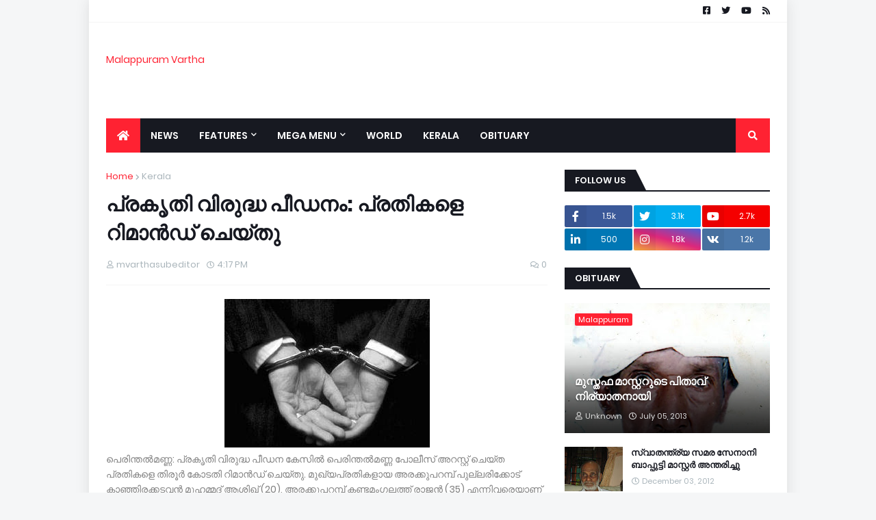

--- FILE ---
content_type: text/html; charset=UTF-8
request_url: https://malappuram.kvartha.com/2012/05/accused-remanded.html
body_size: 39392
content:
<!DOCTYPE html>
<html class='ltr' dir='ltr' xmlns='http://www.w3.org/1999/xhtml' xmlns:b='http://www.google.com/2005/gml/b' xmlns:data='http://www.google.com/2005/gml/data' xmlns:expr='http://www.google.com/2005/gml/expr'>
<head><script async='async' data-ad-client='ca-pub-6657941752984293' src='https://pagead2.googlesyndication.com/pagead/js/adsbygoogle.js'></script>
<meta content='width=device-width, initial-scale=1, minimum-scale=1, maximum-scale=1' name='viewport'/>
<title>പ&#3405;രക&#3395;ത&#3391; വ&#3391;ര&#3393;ദ&#3405;ധ പ&#3392;ഡന&#3330;: പ&#3405;രത&#3391;കള&#3398; റ&#3391;മ&#3390;ന&#3405;&#8205;ഡ&#3405; ച&#3398;യ&#3405;ത&#3393;</title>
<meta content='text/html; charset=UTF-8' http-equiv='Content-Type'/>
<meta content='blogger' name='generator'/>
<link href='https://malappuram.kvartha.com/favicon.ico' rel='icon' type='image/x-icon'/>
<meta content='#ff2232' name='theme-color'/>
<meta content='#ff2232' name='msapplication-navbutton-color'/>
<link href='https://malappuram.kvartha.com/2012/05/accused-remanded.html' rel='canonical'/>
<link rel="alternate" type="application/atom+xml" title="Malappuram Vartha - Atom" href="https://malappuram.kvartha.com/feeds/posts/default" />
<link rel="alternate" type="application/rss+xml" title="Malappuram Vartha - RSS" href="https://malappuram.kvartha.com/feeds/posts/default?alt=rss" />
<link rel="service.post" type="application/atom+xml" title="Malappuram Vartha - Atom" href="https://www.blogger.com/feeds/9030458008756354787/posts/default" />

<link rel="alternate" type="application/atom+xml" title="Malappuram Vartha - Atom" href="https://malappuram.kvartha.com/feeds/6122317522126708890/comments/default" />
<meta content='പ്രകൃതി വിരുദ്ധ പീഡനം: പ്രതികളെ റിമാന്‍ഡ് ചെയ്തുKerala, Malappuram, Perinthalmanna,' name='description'/>
<link href='https://blogger.googleusercontent.com/img/b/R29vZ2xl/AVvXsEjS263ZREOvdyTfFx323HH350iYYDkvWrDRKtmvYMrNbsnHE12LlOhNus9REOaj1xj8Fq4g90amg_C4x3KIt_PU5w9q2tzhBBt8mXoa3XsbAro7AZMY88hjuLz11mcaDs19qDVvfgiN2Wo/s1600/arrest.jpg' rel='image_src'/>
<!-- Metadata for Open Graph protocol. See http://ogp.me/. -->
<meta content='article' property='og:type'/>
<meta content='പ്രകൃതി വിരുദ്ധ പീഡനം: പ്രതികളെ റിമാന്‍ഡ് ചെയ്തു' property='og:title'/>
<meta content='https://malappuram.kvartha.com/2012/05/accused-remanded.html' property='og:url'/>
<meta content='പ്രകൃതി വിരുദ്ധ പീഡനം: പ്രതികളെ റിമാന്‍ഡ് ചെയ്തുKerala, Malappuram, Perinthalmanna,' property='og:description'/>
<meta content='Malappuram Vartha' property='og:site_name'/>
<meta content='https://blogger.googleusercontent.com/img/b/R29vZ2xl/AVvXsEjS263ZREOvdyTfFx323HH350iYYDkvWrDRKtmvYMrNbsnHE12LlOhNus9REOaj1xj8Fq4g90amg_C4x3KIt_PU5w9q2tzhBBt8mXoa3XsbAro7AZMY88hjuLz11mcaDs19qDVvfgiN2Wo/s1600/arrest.jpg' property='og:image'/>
<meta content='https://blogger.googleusercontent.com/img/b/R29vZ2xl/AVvXsEjS263ZREOvdyTfFx323HH350iYYDkvWrDRKtmvYMrNbsnHE12LlOhNus9REOaj1xj8Fq4g90amg_C4x3KIt_PU5w9q2tzhBBt8mXoa3XsbAro7AZMY88hjuLz11mcaDs19qDVvfgiN2Wo/s1600/arrest.jpg' name='twitter:image'/>
<meta content='summary_large_image' name='twitter:card'/>
<meta content='പ്രകൃതി വിരുദ്ധ പീഡനം: പ്രതികളെ റിമാന്‍ഡ് ചെയ്തു' name='twitter:title'/>
<meta content='https://malappuram.kvartha.com/2012/05/accused-remanded.html' name='twitter:domain'/>
<meta content='പ്രകൃതി വിരുദ്ധ പീഡനം: പ്രതികളെ റിമാന്‍ഡ് ചെയ്തുKerala, Malappuram, Perinthalmanna,' name='twitter:description'/>
<!-- Font Awesome Free 5.11.2 -->
<link href='https://cdnjs.cloudflare.com/ajax/libs/font-awesome/5.11.2/css/all.min.css' rel='stylesheet'/>
<!-- Template Style CSS -->
<style id='page-skin-1' type='text/css'><!--
/*-- Google Fonts --*/
@font-face{font-family:'Poppins';font-style:italic;font-weight:400;font-display:swap;src:local('Poppins Italic'),local(Poppins-Italic),url(https://fonts.gstatic.com/s/poppins/v9/pxiGyp8kv8JHgFVrJJLucXtAKPY.woff2) format("woff2");unicode-range:U+0900-097F,U+1CD0-1CF6,U+1CF8-1CF9,U+200C-200D,U+20A8,U+20B9,U+25CC,U+A830-A839,U+A8E0-A8FB}
@font-face{font-family:'Poppins';font-style:italic;font-weight:400;font-display:swap;src:local('Poppins Italic'),local(Poppins-Italic),url(https://fonts.gstatic.com/s/poppins/v9/pxiGyp8kv8JHgFVrJJLufntAKPY.woff2) format("woff2");unicode-range:U+0100-024F,U+0259,U+1E00-1EFF,U+2020,U+20A0-20AB,U+20AD-20CF,U+2113,U+2C60-2C7F,U+A720-A7FF}
@font-face{font-family:'Poppins';font-style:italic;font-weight:400;font-display:swap;src:local('Poppins Italic'),local(Poppins-Italic),url(https://fonts.gstatic.com/s/poppins/v9/pxiGyp8kv8JHgFVrJJLucHtA.woff2) format("woff2");unicode-range:U+0000-00FF,U+0131,U+0152-0153,U+02BB-02BC,U+02C6,U+02DA,U+02DC,U+2000-206F,U+2074,U+20AC,U+2122,U+2191,U+2193,U+2212,U+2215,U+FEFF,U+FFFD}
@font-face{font-family:'Poppins';font-style:italic;font-weight:500;font-display:swap;src:local('Poppins Medium Italic'),local(Poppins-MediumItalic),url(https://fonts.gstatic.com/s/poppins/v9/pxiDyp8kv8JHgFVrJJLmg1hVFteOcEg.woff2) format("woff2");unicode-range:U+0900-097F,U+1CD0-1CF6,U+1CF8-1CF9,U+200C-200D,U+20A8,U+20B9,U+25CC,U+A830-A839,U+A8E0-A8FB}
@font-face{font-family:'Poppins';font-style:italic;font-weight:500;font-display:swap;src:local('Poppins Medium Italic'),local(Poppins-MediumItalic),url(https://fonts.gstatic.com/s/poppins/v9/pxiDyp8kv8JHgFVrJJLmg1hVGdeOcEg.woff2) format("woff2");unicode-range:U+0100-024F,U+0259,U+1E00-1EFF,U+2020,U+20A0-20AB,U+20AD-20CF,U+2113,U+2C60-2C7F,U+A720-A7FF}
@font-face{font-family:'Poppins';font-style:italic;font-weight:500;font-display:swap;src:local('Poppins Medium Italic'),local(Poppins-MediumItalic),url(https://fonts.gstatic.com/s/poppins/v9/pxiDyp8kv8JHgFVrJJLmg1hVF9eO.woff2) format("woff2");unicode-range:U+0000-00FF,U+0131,U+0152-0153,U+02BB-02BC,U+02C6,U+02DA,U+02DC,U+2000-206F,U+2074,U+20AC,U+2122,U+2191,U+2193,U+2212,U+2215,U+FEFF,U+FFFD}
@font-face{font-family:'Poppins';font-style:italic;font-weight:600;font-display:swap;src:local('Poppins SemiBold Italic'),local(Poppins-SemiBoldItalic),url(https://fonts.gstatic.com/s/poppins/v9/pxiDyp8kv8JHgFVrJJLmr19VFteOcEg.woff2) format("woff2");unicode-range:U+0900-097F,U+1CD0-1CF6,U+1CF8-1CF9,U+200C-200D,U+20A8,U+20B9,U+25CC,U+A830-A839,U+A8E0-A8FB}
@font-face{font-family:'Poppins';font-style:italic;font-weight:600;font-display:swap;src:local('Poppins SemiBold Italic'),local(Poppins-SemiBoldItalic),url(https://fonts.gstatic.com/s/poppins/v9/pxiDyp8kv8JHgFVrJJLmr19VGdeOcEg.woff2) format("woff2");unicode-range:U+0100-024F,U+0259,U+1E00-1EFF,U+2020,U+20A0-20AB,U+20AD-20CF,U+2113,U+2C60-2C7F,U+A720-A7FF}
@font-face{font-family:'Poppins';font-style:italic;font-weight:600;font-display:swap;src:local('Poppins SemiBold Italic'),local(Poppins-SemiBoldItalic),url(https://fonts.gstatic.com/s/poppins/v9/pxiDyp8kv8JHgFVrJJLmr19VF9eO.woff2) format("woff2");unicode-range:U+0000-00FF,U+0131,U+0152-0153,U+02BB-02BC,U+02C6,U+02DA,U+02DC,U+2000-206F,U+2074,U+20AC,U+2122,U+2191,U+2193,U+2212,U+2215,U+FEFF,U+FFFD}
@font-face{font-family:'Poppins';font-style:italic;font-weight:700;font-display:swap;src:local('Poppins Bold Italic'),local(Poppins-BoldItalic),url(https://fonts.gstatic.com/s/poppins/v9/pxiDyp8kv8JHgFVrJJLmy15VFteOcEg.woff2) format("woff2");unicode-range:U+0900-097F,U+1CD0-1CF6,U+1CF8-1CF9,U+200C-200D,U+20A8,U+20B9,U+25CC,U+A830-A839,U+A8E0-A8FB}
@font-face{font-family:'Poppins';font-style:italic;font-weight:700;font-display:swap;src:local('Poppins Bold Italic'),local(Poppins-BoldItalic),url(https://fonts.gstatic.com/s/poppins/v9/pxiDyp8kv8JHgFVrJJLmy15VGdeOcEg.woff2) format("woff2");unicode-range:U+0100-024F,U+0259,U+1E00-1EFF,U+2020,U+20A0-20AB,U+20AD-20CF,U+2113,U+2C60-2C7F,U+A720-A7FF}
@font-face{font-family:'Poppins';font-style:italic;font-weight:700;font-display:swap;src:local('Poppins Bold Italic'),local(Poppins-BoldItalic),url(https://fonts.gstatic.com/s/poppins/v9/pxiDyp8kv8JHgFVrJJLmy15VF9eO.woff2) format("woff2");unicode-range:U+0000-00FF,U+0131,U+0152-0153,U+02BB-02BC,U+02C6,U+02DA,U+02DC,U+2000-206F,U+2074,U+20AC,U+2122,U+2191,U+2193,U+2212,U+2215,U+FEFF,U+FFFD}
@font-face{font-family:'Poppins';font-style:normal;font-weight:400;font-display:swap;src:local('Poppins Regular'),local(Poppins-Regular),url(https://fonts.gstatic.com/s/poppins/v9/pxiEyp8kv8JHgFVrJJbecmNE.woff2) format("woff2");unicode-range:U+0900-097F,U+1CD0-1CF6,U+1CF8-1CF9,U+200C-200D,U+20A8,U+20B9,U+25CC,U+A830-A839,U+A8E0-A8FB}
@font-face{font-family:'Poppins';font-style:normal;font-weight:400;font-display:swap;src:local('Poppins Regular'),local(Poppins-Regular),url(https://fonts.gstatic.com/s/poppins/v9/pxiEyp8kv8JHgFVrJJnecmNE.woff2) format("woff2");unicode-range:U+0100-024F,U+0259,U+1E00-1EFF,U+2020,U+20A0-20AB,U+20AD-20CF,U+2113,U+2C60-2C7F,U+A720-A7FF}
@font-face{font-family:'Poppins';font-style:normal;font-weight:400;font-display:swap;src:local('Poppins Regular'),local(Poppins-Regular),url(https://fonts.gstatic.com/s/poppins/v9/pxiEyp8kv8JHgFVrJJfecg.woff2) format("woff2");unicode-range:U+0000-00FF,U+0131,U+0152-0153,U+02BB-02BC,U+02C6,U+02DA,U+02DC,U+2000-206F,U+2074,U+20AC,U+2122,U+2191,U+2193,U+2212,U+2215,U+FEFF,U+FFFD}
@font-face{font-family:'Poppins';font-style:normal;font-weight:500;font-display:swap;src:local('Poppins Medium'),local(Poppins-Medium),url(https://fonts.gstatic.com/s/poppins/v9/pxiByp8kv8JHgFVrLGT9Z11lFc-K.woff2) format("woff2");unicode-range:U+0900-097F,U+1CD0-1CF6,U+1CF8-1CF9,U+200C-200D,U+20A8,U+20B9,U+25CC,U+A830-A839,U+A8E0-A8FB}
@font-face{font-family:'Poppins';font-style:normal;font-weight:500;font-display:swap;src:local('Poppins Medium'),local(Poppins-Medium),url(https://fonts.gstatic.com/s/poppins/v9/pxiByp8kv8JHgFVrLGT9Z1JlFc-K.woff2) format("woff2");unicode-range:U+0100-024F,U+0259,U+1E00-1EFF,U+2020,U+20A0-20AB,U+20AD-20CF,U+2113,U+2C60-2C7F,U+A720-A7FF}
@font-face{font-family:'Poppins';font-style:normal;font-weight:500;font-display:swap;src:local('Poppins Medium'),local(Poppins-Medium),url(https://fonts.gstatic.com/s/poppins/v9/pxiByp8kv8JHgFVrLGT9Z1xlFQ.woff2) format("woff2");unicode-range:U+0000-00FF,U+0131,U+0152-0153,U+02BB-02BC,U+02C6,U+02DA,U+02DC,U+2000-206F,U+2074,U+20AC,U+2122,U+2191,U+2193,U+2212,U+2215,U+FEFF,U+FFFD}
@font-face{font-family:'Poppins';font-style:normal;font-weight:600;font-display:swap;src:local('Poppins SemiBold'),local(Poppins-SemiBold),url(https://fonts.gstatic.com/s/poppins/v9/pxiByp8kv8JHgFVrLEj6Z11lFc-K.woff2) format("woff2");unicode-range:U+0900-097F,U+1CD0-1CF6,U+1CF8-1CF9,U+200C-200D,U+20A8,U+20B9,U+25CC,U+A830-A839,U+A8E0-A8FB}
@font-face{font-family:'Poppins';font-style:normal;font-weight:600;font-display:swap;src:local('Poppins SemiBold'),local(Poppins-SemiBold),url(https://fonts.gstatic.com/s/poppins/v9/pxiByp8kv8JHgFVrLEj6Z1JlFc-K.woff2) format("woff2");unicode-range:U+0100-024F,U+0259,U+1E00-1EFF,U+2020,U+20A0-20AB,U+20AD-20CF,U+2113,U+2C60-2C7F,U+A720-A7FF}
@font-face{font-family:'Poppins';font-style:normal;font-weight:600;font-display:swap;src:local('Poppins SemiBold'),local(Poppins-SemiBold),url(https://fonts.gstatic.com/s/poppins/v9/pxiByp8kv8JHgFVrLEj6Z1xlFQ.woff2) format("woff2");unicode-range:U+0000-00FF,U+0131,U+0152-0153,U+02BB-02BC,U+02C6,U+02DA,U+02DC,U+2000-206F,U+2074,U+20AC,U+2122,U+2191,U+2193,U+2212,U+2215,U+FEFF,U+FFFD}
@font-face{font-family:'Poppins';font-style:normal;font-weight:700;font-display:swap;src:local('Poppins Bold'),local(Poppins-Bold),url(https://fonts.gstatic.com/s/poppins/v9/pxiByp8kv8JHgFVrLCz7Z11lFc-K.woff2) format("woff2");unicode-range:U+0900-097F,U+1CD0-1CF6,U+1CF8-1CF9,U+200C-200D,U+20A8,U+20B9,U+25CC,U+A830-A839,U+A8E0-A8FB}
@font-face{font-family:'Poppins';font-style:normal;font-weight:700;font-display:swap;src:local('Poppins Bold'),local(Poppins-Bold),url(https://fonts.gstatic.com/s/poppins/v9/pxiByp8kv8JHgFVrLCz7Z1JlFc-K.woff2) format("woff2");unicode-range:U+0100-024F,U+0259,U+1E00-1EFF,U+2020,U+20A0-20AB,U+20AD-20CF,U+2113,U+2C60-2C7F,U+A720-A7FF}
@font-face{font-family:'Poppins';font-style:normal;font-weight:700;font-display:swap;src:local('Poppins Bold'),local(Poppins-Bold),url(https://fonts.gstatic.com/s/poppins/v9/pxiByp8kv8JHgFVrLCz7Z1xlFQ.woff2) format("woff2");unicode-range:U+0000-00FF,U+0131,U+0152-0153,U+02BB-02BC,U+02C6,U+02DA,U+02DC,U+2000-206F,U+2074,U+20AC,U+2122,U+2191,U+2193,U+2212,U+2215,U+FEFF,U+FFFD}
/*-- Theme Colors and Fonts --*/
:root{
--body-font:'Poppins',sans-serif;
--title-font:'Poppins',sans-serif;
--meta-font:'Poppins',sans-serif;
--text-font:'Poppins',sans-serif;
--body-bg-color:#f5f6f7;
--body-bg:#f5f6f7 none no-repeat scroll center center;
--outer-bg:#ffffff;
--main-color:#ff2232;
--title-color:#171921;
--title-hover-color:#ff2232;
--meta-color:#a9b4ba;
--text-color:#7f7f7f;
--link-color:#ff2232;
--tag-bg:#ff2232;
--tag-color:#ffffff;
--topbar-bg:#ffffff;
--topbar-color:#171921;
--topbar-hover-color:#ff2232;
--header-bg:#ffffff;
--header-color:#171921;
--header-hover-color:#ff2232;
--header-ads-bg:#fafafa;
--menu-bg:#171921;
--menu-color:#ffffff;
--menu-hover-bg:#ff2232;
--menu-hover-color:#ffffff;
--menu-icon-bg:#ff2232;
--menu-icon-color:#ffffff;
--menu-icon-hover-bg:#ff2232;
--menu-icon-hover-color:#ffffff;
--submenu-bg:#212530;
--submenu-color:#ffffff;
--submenu-hover-bg:#1e212b;
--submenu-hover-color:#ff2232;
--megamenu-bg:#212530;
--megamenu-color:#ffffff;
--megamenu-hover-color:#ffffff;
--megamenu-post-title-color:#ffffff;
--megamenu-post-title-hover-color:#ff2232;
--megamenu-meta-color:#a9b4ba;
--mobilemenu-bg:#ffffff;
--mobilemenu-color:#171921;
--mobilemenu-hover-color:#ff2232;
--widget-title-bg:#171921;
--widget-title-color:#ffffff;
--tab-active-bg:#ff2232;
--videos-widget-bg:#212530;
--post-title-color:#171921;
--post-title-hover-color:#ff2232;
--post-text-color:#7f7f7f;
--footer-bg:#171921;
--footer-color:#dbdbdb;
--footer-text-color:#aaaaaa;
--footer-link-color:#ff2232;
--footerbar-bg:#12141a;
--footerbar-color:#dbdbdb;
--footerbar-hover-color:#ff2232;
--button-bg:#ff2232;
--button-color:#ffffff;
--button-hover-bg:#e51f2d;
--button-hover-color:#ffffff;
--darkbutton-bg:#171921;
--darkbutton-color:#ffffff;
--border-color:rgba(155,155,155,0.1);
}
html[data-theme=dark]{
--body-bg-color:#15181f;
--body-bg:#f5f6f7 none no-repeat scroll center center;
--outer-bg:#212530;
--main-color:#ff2232;
--title-color:#ffffff;
--title-hover-color:#ff2232;
--meta-color:#a9b4ba;
--text-color:#dddddd;
--link-color:#ff2232;
--tag-bg:#ff2232;
--tag-color:#ffffff;
--topbar-bg:#212530;
--topbar-color:#ffffff;
--topbar-hover-color:#ff2232;
--header-bg:#212530;
--header-color:#ffffff;
--header-hover-color:#ff2232;
--header-ads-bg:#282c36;
--menu-bg:#171921;
--menu-color:#ffffff;
--menu-hover-bg:#ff2232;
--menu-hover-color:#ffffff;
--menu-icon-bg:#ff2232;
--menu-icon-color:#ffffff;
--menu-icon-hover-bg:#ff2232;
--menu-icon-hover-color:#ffffff;
--submenu-bg:#1e2028;
--submenu-color:#ffffff;
--submenu-hover-bg:#1b1d24;
--submenu-hover-color:#ff2232;
--megamenu-bg:#1e2028;
--megamenu-color:#ffffff;
--megamenu-hover-color:#ffffff;
--megamenu-post-title-color:#ffffff;
--megamenu-post-title-hover-color:#ff2232;
--megamenu-meta-color:#a9b4ba;
--mobilemenu-bg:#212530;
--mobilemenu-color:#ffffff;
--mobilemenu-hover-color:#ff2232;
--widget-title-bg:#171921;
--widget-title-color:#ffffff;
--tab-active-bg:#ff2232;
--videos-widget-bg:#1e2028;
--post-title-color:#ffffff;
--post-title-hover-color:#ff2232;
--post-text-color:#dddddd;
--footer-bg:#171921;
--footer-color:#ffffff;
--footer-text-color:#dddddd;
--footer-link-color:#ff2232;
--footerbar-bg:#171921;
--footerbar-color:#ffffff;
--footerbar-hover-color:#ff2232;
--button-bg:#ff2232;
--button-color:#ffffff;
--button-hover-bg:#e51f2d;
--button-hover-color:#ffffff;
--darkbutton-bg:#171921;
--darkbutton-color:#ffffff;
--border-color:rgba(155,155,155,0.1);
}
/*-- Reset CSS --*/
a,abbr,acronym,address,applet,b,big,blockquote,body,caption,center,cite,code,dd,del,dfn,div,dl,dt,em,fieldset,font,form,h1,h2,h3,h4,h5,h6,html,i,iframe,img,ins,kbd,label,legend,li,object,p,pre,q,s,samp,small,span,strike,strong,sub,sup,table,tbody,td,tfoot,th,thead,tr,tt,u,ul,var{padding:0;margin:0;border:0;outline:0;vertical-align:baseline;background:0 0;text-decoration:none}dl,ul{list-style-position:inside;list-style:none}ul li{list-style:none}caption{text-align:center}img{border:none;position:relative}a,a:visited{text-decoration:none}.clearfix{clear:both}.section,.widget,.widget ul{margin:0;padding:0}a{color:var(--link-color)}a img{border:0}abbr{text-decoration:none}.CSS_LIGHTBOX{z-index:999999!important}.CSS_LIGHTBOX_ATTRIBUTION_INDEX_CONTAINER .CSS_HCONT_CHILDREN_HOLDER > .CSS_LAYOUT_COMPONENT.CSS_HCONT_CHILD:first-child > .CSS_LAYOUT_COMPONENT{opacity:0}.separator a{clear:none!important;float:none!important;margin-left:0!important;margin-right:0!important}#Navbar1,#navbar-iframe,.widget-item-control,a.quickedit,.home-link,.feed-links{display:none!important}.center{display:table;margin:0 auto;position:relative}.widget > h2,.widget > h3{display:none}.widget iframe,.widget img{max-width:100%}button,input,select,textarea{font-family:var(--body-font);-webkit-appearance:none;-moz-appearance:none;appearance:none;outline:none;box-sizing:border-box;border-radius:0}
/*-- Body Content CSS --*/
html{background-color:var(--body-bg-color);margin:0}
body{position:relative;background-color:var(--body-bg-color);background:var(--body-bg);font-family:var(--body-font);font-size:14px;color:var(--text-color);font-weight:400;font-style:normal;line-height:1.4em;word-wrap:break-word;margin:0;padding:0}
html[data-theme=dark] body{background-color:var(--body-bg-color)!important}
body.background-cover{background-attachment:fixed;background-size:cover;background-position:center center;background-repeat:no-repeat}
.no-items.section{display:none}
h1,h2,h3,h4,h5,h6{font-family:var(--title-font);font-weight:600}
#outer-wrapper{position:relative;overflow:hidden;width:calc(970px + 50px);max-width:100%;background-color:var(--outer-bg);margin:0 auto;padding:0;box-shadow:0 0 20px rgba(0,0,0,0.1)}
.full-width #outer-wrapper{width:100%;box-shadow:none}
.row-x1{width:970px}
#content-wrapper{position:relative;float:left;width:100%;overflow:hidden;padding:25px 0;margin:0;border-top:0}
#content-wrapper > .container{margin:0 auto}
#main-wrapper{position:relative;float:left;width:calc(100% - (300px + 25px));box-sizing:border-box;padding:0}
.left-sidebar #main-wrapper,
#sidebar-wrapper{position:relative;float:right;width:300px;box-sizing:border-box;padding:0}
.left-sidebar #sidebar-wrapper,
.entry-image-link,.cmm-avatar,.comments .avatar-image-container{overflow:hidden;background-color:rgba(155,155,155,0.08);z-index:5;color:transparent!important}
.entry-thumb{display:block;position:relative;width:100%;height:100%;background-size:cover;background-position:center center;background-repeat:no-repeat;z-index:1;opacity:0;transition:opacity .35s ease,transform .35s ease}
.entry-thumb.lazy-ify{opacity:1}
.entry-image-link:hover .entry-thumb,.featured-item-inner:hover .entry-thumb,.block1-items .block-inner:hover .entry-thumb,.block2-items .block-inner:hover .entry-thumb,.column-inner:hover .entry-thumb,.videos-items .videos-inner:hover .entry-thumb,.side1-items .side1-inner:hover .entry-thumb,.FeaturedPost .featured-post-inner:hover .entry-thumb{transform:scale(1.05)}
.before-mask:before{content:'';position:absolute;left:0;right:0;bottom:0;height:70%;background-image:linear-gradient(to bottom,transparent,rgba(0,0,0,0.7));-webkit-backface-visibility:hidden;backface-visibility:hidden;z-index:2;opacity:1;margin:0;transition:opacity .25s ease}
.entry-title{color:var(--post-title-color);font-weight:600;line-height:1.4em}
.entry-title a{color:var(--post-title-color);display:block}
.entry-title a:hover{color:var(--post-title-hover-color)}
.excerpt{font-family:var(--text-font)}
.entry-category{position:absolute;top:15px;left:15px;height:18px;background-color:var(--tag-bg);font-size:11px;color:var(--tag-color);font-weight:400;line-height:18px;z-index:10;box-sizing:border-box;padding:0 5px;margin:0;border-radius:2px}
.entry-meta{font-family:var(--meta-font);font-size:11px;color:var(--meta-color);font-weight:400;overflow:hidden;padding:0 1px;margin:0}
.entry-meta a{color:var(--meta-color)}
.entry-meta a:hover{color:var(--link-color)}
.entry-meta .entry-author,.entry-meta .entry-time{float:left;font-style:normal;margin:0 10px 0 0}
.entry-meta span:before{display:inline-block;font-family:'Font Awesome 5 Free';font-size:11px;font-weight:400;margin:0 4px 0 0}
.entry-meta .entry-author:before{content:'\f007'}
.entry-meta .entry-time:before{content:'\f017'}
.entry-meta span.entry-comments-link{display:none;float:right;margin:0}
.entry-meta .entry-comments-link:before{content:'\f086'}
.entry-meta .entry-comments-link.show{display:block}
.entry-info{position:absolute;left:0;bottom:0;width:100%;background:linear-gradient(to bottom,transparent,rgba(0,0,0,0.5));overflow:hidden;z-index:10;box-sizing:border-box;padding:15px}
.entry-info .entry-meta{color:#ddd}
.entry-info .entry-title{text-shadow:0 1px 2px rgba(0,0,0,0.5)}
.entry-info .entry-title a{color:#fff}
.social a:before{display:inline-block;font-family:'Font Awesome 5 Brands';font-style:normal;font-weight:400}
.social .blogger a:before{content:"\f37d"}
.social .facebook a:before{content:"\f082"}
.social .facebook-f a:before{content:"\f39e"}
.social .twitter a:before{content:"\f099"}
.social .rss a:before{content:"\f09e";font-family:'Font Awesome 5 Free';font-weight:900}
.social .youtube a:before{content:"\f167"}
.social .skype a:before{content:"\f17e"}
.social .stumbleupon a:before{content:"\f1a4"}
.social .tumblr a:before{content:"\f173"}
.social .vk a:before{content:"\f189"}
.social .stack-overflow a:before{content:"\f16c"}
.social .github a:before{content:"\f09b"}
.social .linkedin a:before{content:"\f0e1"}
.social .dribbble a:before{content:"\f17d"}
.social .soundcloud a:before{content:"\f1be"}
.social .behance a:before{content:"\f1b4"}
.social .digg a:before{content:"\f1a6"}
.social .instagram a:before{content:"\f16d"}
.social .pinterest a:before{content:"\f0d2"}
.social .pinterest-p a:before{content:"\f231"}
.social .twitch a:before{content:"\f1e8"}
.social .delicious a:before{content:"\f1a5"}
.social .codepen a:before{content:"\f1cb"}
.social .flipboard a:before{content:"\f44d"}
.social .reddit a:before{content:"\f281"}
.social .whatsapp a:before{content:"\f232"}
.social .messenger a:before{content:"\f39f"}
.social .snapchat a:before{content:"\f2ac"}
.social .telegram a:before{content:"\f3fe"}
.social .discord a:before{content:"\f392"}
.social .share a:before{content:"\f064";font-family:'Font Awesome 5 Free';font-weight:900}
.social .email a:before{content:"\f0e0";font-family:'Font Awesome 5 Free';font-weight:400}
.social .external-link a:before{content:"\f35d";font-family:'Font Awesome 5 Free';font-weight:900}
.social-bg .blogger a,.social-bg-hover .blogger a:hover{background-color:#f30}
.social-bg .facebook a,.social-bg .facebook-f a,.social-bg-hover .facebook a:hover,.social-bg-hover .facebook-f a:hover{background-color:#3b5999}
.social-bg .twitter a,.social-bg-hover .twitter a:hover{background-color:#00acee}
.social-bg .youtube a,.social-bg-hover .youtube a:hover{background-color:#f50000}
.social-bg .instagram a,.social-bg-hover .instagram a:hover{background:linear-gradient(15deg,#ffb13d,#dd277b,#4d5ed4)}
.social-bg .pinterest a,.social-bg .pinterest-p a,.social-bg-hover .pinterest a:hover,.social-bg-hover .pinterest-p a:hover{background-color:#ca2127}
.social-bg .dribbble a,.social-bg-hover .dribbble a:hover{background-color:#ea4c89}
.social-bg .linkedin a,.social-bg-hover .linkedin a:hover{background-color:#0077b5}
.social-bg .tumblr a,.social-bg-hover .tumblr a:hover{background-color:#365069}
.social-bg .twitch a,.social-bg-hover .twitch a:hover{background-color:#6441a5}
.social-bg .rss a,.social-bg-hover .rss a:hover{background-color:#ffc200}
.social-bg .skype a,.social-bg-hover .skype a:hover{background-color:#00aff0}
.social-bg .stumbleupon a,.social-bg-hover .stumbleupon a:hover{background-color:#eb4823}
.social-bg .vk a,.social-bg-hover .vk a:hover{background-color:#4a76a8}
.social-bg .stack-overflow a,.social-bg-hover .stack-overflow a:hover{background-color:#f48024}
.social-bg .github a,.social-bg-hover .github a:hover{background-color:#24292e}
.social-bg .soundcloud a,.social-bg-hover .soundcloud a:hover{background:linear-gradient(#ff7400,#ff3400)}
.social-bg .behance a,.social-bg-hover .behance a:hover{background-color:#191919}
.social-bg .digg a,.social-bg-hover .digg a:hover{background-color:#1b1a19}
.social-bg .delicious a,.social-bg-hover .delicious a:hover{background-color:#0076e8}
.social-bg .codepen a,.social-bg-hover .codepen a:hover{background-color:#000}
.social-bg .flipboard a,.social-bg-hover .flipboard a:hover{background-color:#f52828}
.social-bg .reddit a,.social-bg-hover .reddit a:hover{background-color:#ff4500}
.social-bg .whatsapp a,.social-bg-hover .whatsapp a:hover{background-color:#3fbb50}
.social-bg .messenger a,.social-bg-hover .messenger a:hover{background-color:#0084ff}
.social-bg .snapchat a,.social-bg-hover .snapchat a:hover{background-color:#ffe700}
.social-bg .telegram a,.social-bg-hover .telegram a:hover{background-color:#179cde}
.social-bg .discord a,.social-bg-hover .discord a:hover{background-color:#7289da}
.social-bg .share a,.social-bg-hover .share a:hover{background-color:var(--meta-color)}
.social-bg .email a,.social-bg-hover .email a:hover{background-color:#888}
.social-bg .external-link a,.social-bg-hover .external-link a:hover{background-color:var(--button-hover-bg)}
.social-color .blogger a,.social-color-hover .blogger a:hover{color:#f30}
.social-color .facebook a,.social-color .facebook-f a,.social-color-hover .facebook a:hover,.social-color-hover .facebook-f a:hover{color:#3b5999}
.social-color .twitter a,.social-color-hover .twitter a:hover{color:#00acee}
.social-color .youtube a,.social-color-hover .youtube a:hover{color:#f50000}
.social-color .instagram a,.social-color-hover .instagram a:hover{color:#dd277b}
.social-color .pinterest a,.social-color .pinterest-p a,.social-color-hover .pinterest a:hover,.social-color-hover .pinterest-p a:hover{color:#ca2127}
.social-color .dribbble a,.social-color-hover .dribbble a:hover{color:#ea4c89}
.social-color .linkedin a,.social-color-hover .linkedin a:hover{color:#0077b5}
.social-color .tumblr a,.social-color-hover .tumblr a:hover{color:#365069}
.social-color .twitch a,.social-color-hover .twitch a:hover{color:#6441a5}
.social-color .rss a,.social-color-hover .rss a:hover{color:#ffc200}
.social-color .skype a,.social-color-hover .skype a:hover{color:#00aff0}
.social-color .stumbleupon a,.social-color-hover .stumbleupon a:hover{color:#eb4823}
.social-color .vk a,.social-color-hover .vk a:hover{color:#4a76a8}
.social-color .stack-overflow a,.social-color-hover .stack-overflow a:hover{color:#f48024}
.social-color .github a,.social-color-hover .github a:hover{color:#24292e}
.social-color .soundcloud a,.social-color-hover .soundcloud a:hover{color:#ff7400}
.social-color .behance a,.social-color-hover .behance a:hover{color:#191919}
.social-color .digg a,.social-color-hover .digg a:hover{color:#1b1a19}
.social-color .delicious a,.social-color-hover .delicious a:hover{color:#0076e8}
.social-color .codepen a,.social-color-hover .codepen a:hover{color:#000}
.social-color .flipboard a,.social-color-hover .flipboard a:hover{color:#f52828}
.social-color .reddit a,.social-color-hover .reddit a:hover{color:#ff4500}
.social-color .whatsapp a,.social-color-hover .whatsapp a:hover{color:#3fbb50}
.social-color .messenger a,.social-color-hover .messenger a:hover{color:#0084ff}
.social-color .snapchat a,.social-color-hover .snapchat a:hover{color:#ffe700}
.social-color .telegram a,.social-color-hover .telegram a:hover{color:#179cde}
.social-color .discord a,.social-color-hover .discord a:hover{color:#7289da}
.social-color .share a,.social-color-hover .share a:hover{color:var(--meta-color)}
.social-color .email a,.social-color-hover .email a:hover{color:#888}
.social-color .external-link a,.social-color-hover .external-link a:hover{color:var(--button-hover-bg)}
#magpro-premium-header-wrapper{position:relative;float:left;width:100%;background-color:var(--header-bg);margin:0}
#magpro-premium-header-wrapper .container{position:relative;margin:0 auto}
.topbar-wrap{position:relative;float:left;width:100%;height:32px;background-color:var(--topbar-bg);margin:0}
.topbar-wrap.no-widgets{display:none}
html[data-theme=dark] .topbar-wrap,.topbar-wrap.has-border{border-bottom:1px solid var(--border-color)}
.topbar-wrap.no-widget{display:none}
#main-navbar-menu{position:relative;float:left;height:32px;margin:0}
#main-navbar-menu .widget > .widget-title{display:none}
.main-navbar-menu ul li{float:left;height:32px;line-height:32px;margin:0 18px 0 0}
.main-navbar-menu ul li a{display:block;font-size:12px;color:var(--topbar-color);font-weight:400}
.main-navbar-menu ul li a:hover{color:var(--topbar-hover-color)}
#main-navbar-social{position:relative;float:right;height:32px;margin:0}
#main-navbar-social .widget > .widget-title{display:none}
.main-navbar-social ul li{float:left;height:32px;line-height:32px;margin:0 0 0 16px}
.main-navbar-social ul li a{display:block;font-size:13px;color:var(--topbar-color)}
.main-navbar-social ul li a:hover{color:var(--topbar-hover-color)}
.header-content{position:relative;float:left;width:100%;padding:25px 0;margin:0}
.header-logo-wrap{position:relative;float:left;width:calc(100% - 728px);box-sizing:border-box;padding:0 20px 0 0;margin:0}
.main-logo{position:relative;float:left;width:100%;height:50px;padding:20px 0;margin:0}
.main-logo .widget,.logo-content{position:relative;float:left;width:100%;margin:0}
.main-logo .logo-img{display:flex;flex-wrap:wrap;align-items:center;height:50px;overflow:hidden}
.main-logo img{display:block;max-width:100%;max-height:50px;margin:0}
.main-logo h1{font-size:22px;color:var(--header-color);line-height:50px;margin:0}
.main-logo h1 a{color:var(--header-color)}
.main-logo h1 a:hover{color:var(--header-hover-color)}
.main-logo #h1-tag{position:absolute;top:-9000px;left:-9000px;display:none;visibility:hidden}
.main-logo .toggle-content{display:none}
.header-ads-wrap{position:relative;float:right;width:728px;max-width:100%;margin:0}
.header-ads{position:relative;float:left;width:100%;margin:0}
.header-ads .widget{position:relative;float:left;width:100%;text-align:center;line-height:0;margin:0}
.header-ads .widget > .widget-title{display:none}
.header-ads .widget-content{position:relative;float:left;width:100%;margin:0}
.main-menu-wrap,.main-menu{position:relative;float:left;width:100%;height:50px;margin:0}
.main-menu-frame{position:relative;width:calc(970px + 50px);max-width:100%;height:50px;margin:0 auto;padding:0}
.full-width .main-menu-frame{width:100%}
.main-menu-items{position:relative;float:left;width:100%;height:50px;background-color:var(--menu-bg);padding:0;margin:0}
.main-menu-items.has-border{border-top:1px solid rgba(0,0,0,0.1)}
#magpro-premium-main-menu .widget,#magpro-premium-main-menu .widget > .widget-title{display:none}
#magpro-premium-main-menu .show-menu{display:block}
#magpro-premium-main-menu{position:static;width:100%;height:50px;z-index:10}
#magpro-premium-main-menu ul > li{position:relative;float:left;display:inline-block;padding:0;margin:0}
#magpro-premium-main-menu-nav > li > a{position:relative;display:block;height:50px;font-size:14px;color:var(--menu-color);font-weight:600;text-transform:uppercase;line-height:50px;padding:0 15px;margin:0}
#magpro-premium-main-menu-nav > li > a.homepage{background-color:var(--menu-icon-bg);color:var(--menu-icon-color);margin:0}
#magpro-premium-main-menu-nav > li > a.home-icon{width:50px;font-size:16px;text-align:center;box-sizing:border-box;padding:0}
#magpro-premium-main-menu-nav > li > a.home-icon:before{content:"\f015";font-family:'Font Awesome 5 Free';font-weight:900;margin:0}
#magpro-premium-main-menu-nav > li:hover > a.homepage{background-color:var(--menu-icon-hover-bg);color:var(--menu-icon-hover-color)}
#magpro-premium-main-menu-nav > li:hover > a{background-color:var(--menu-hover-bg);color:var(--menu-hover-color)}
#magpro-premium-main-menu ul > li > ul{position:absolute;float:left;left:0;top:50px;width:180px;background-color:var(--submenu-bg);z-index:99999;padding:0;visibility:hidden;opacity:0;box-shadow:0 2px 5px 0 rgba(0,0,0,0.1),0 2px 10px 0 rgba(0,0,0,0.1)}
#magpro-premium-main-menu ul > li > ul > li > ul{position:absolute;top:0;left:100%;margin:0}
#magpro-premium-main-menu ul > li > ul > li{display:block;float:none;position:relative}
#magpro-premium-main-menu ul > li > ul > li a{position:relative;display:block;font-size:12px;color:var(--submenu-color);font-weight:400;box-sizing:border-box;padding:8px 15px;margin:0;border-bottom:1px solid rgba(155,155,155,0.05)}
#magpro-premium-main-menu ul > li > ul > li:last-child a{border:0}
#magpro-premium-main-menu ul > li > ul > li:hover > a{background-color:var(--submenu-hover-bg);color:var(--submenu-hover-color)}
#magpro-premium-main-menu ul > li.has-sub > a:after{content:'\f078';float:right;font-family:'Font Awesome 5 Free';font-size:9px;font-weight:900;margin:-1px 0 0 5px}
#magpro-premium-main-menu ul > li > ul > li.has-sub > a:after{content:'\f054';float:right;margin:0}
#magpro-premium-main-menu ul > li:hover > ul,#magpro-premium-main-menu ul > li > ul > li:hover > ul{visibility:visible;opacity:1;margin:0}
#magpro-premium-main-menu ul ul{transition:all .17s ease}
#magpro-premium-main-menu .mega-menu{position:static!important}
#magpro-premium-main-menu .mega-menu > ul{width:100%;background-color:var(--megamenu-bg);box-sizing:border-box;padding:20px 10px}
#magpro-premium-main-menu .mega-menu > ul.mega-items,#magpro-premium-main-menu .mega-menu > ul.complex-tabs{overflow:hidden}
#magpro-premium-main-menu .mega-menu > ul.complex-tabs > ul.select-tab{position:relative;float:left;width:20%;box-sizing:border-box;padding:20px 0;margin:-20px 0 0 -10px}
#magpro-premium-main-menu .mega-menu > ul.complex-tabs > ul.select-tab:before{content:'';position:absolute;left:0;top:0;width:100%;height:100vh;background-color:rgba(155,155,155,0.05);box-sizing:border-box;display:block}
#magpro-premium-main-menu .mega-menu > ul.complex-tabs > ul.select-tab > li{width:100%;margin:0}
#magpro-premium-main-menu ul > li > ul.complex-tabs > ul.select-tab > li > a{position:relative;display:block;height:auto;font-size:12px;color:var(--megamenu-color);font-weight:400;padding:8px 15px 8px 20px}
#magpro-premium-main-menu .mega-menu > ul.complex-tabs > ul.select-tab > li.active > a:after{content:'\f054';font-family:'Font Awesome 5 Free';font-weight:900;font-size:9px;float:right}
#magpro-premium-main-menu .mega-menu > ul.complex-tabs > ul.select-tab > li.active,#magpro-premium-main-menu .mega-menu > ul.complex-tabs > ul.select-tab > li:hover{background-color:var(--megamenu-bg)}
#magpro-premium-main-menu .mega-menu > ul.complex-tabs > ul.select-tab > li.active > a,#magpro-premium-main-menu .mega-menu > ul.complex-tabs > ul.select-tab > li:hover > a{color:var(--megamenu-hover-color)}
.mega-tab{display:none;position:relative;float:right;width:80%;margin:0}
.tab-active{display:block}
.tab-animated,.post-animated{-webkit-animation-duration:.5s;animation-duration:.5s;-webkit-animation-fill-mode:both;animation-fill-mode:both}
@keyframes fadeIn {
from{opacity:0}
to{opacity:1}
}
.tab-fadeIn,.post-fadeIn{animation-name:fadeIn}
@keyframes fadeInUp {
from{opacity:0;transform:translate3d(0,5px,0)}
to{opacity:1;transform:translate3d(0,0,0)}
}
@keyframes slideToLeft {
from{transform:translate3d(10px,0,0)}
to{transform:translate3d(0,0,0)}
}
@keyframes slideToRight {
from{transform:translate3d(-10px,0,0)}
to{transform:translate3d(0,0,0)}
}
.tab-fadeInUp,.post-fadeInUp{animation-name:fadeInUp}
.mega-items .mega-item{float:left;width:20%;box-sizing:border-box;padding:0 10px}
.mega-tab .mega-items .mega-item{width:25%}
.mega-items .mega-content{position:relative;width:100%;overflow:hidden;padding:0}
.mega-content .entry-image-link{width:100%;height:120px;background-color:rgba(255,255,255,0.01);z-index:1;display:block;position:relative;overflow:hidden;padding:0}
.mega-tab .entry-thumb{width:calc((970px - 90px) / 5);height:120px;margin:0}
.mega-content .entry-title{position:relative;font-size:12px;margin:8px 0 0;padding:0}
.mega-content .entry-title a{color:var(--megamenu-post-title-color)}
.mega-content .entry-title a:hover{color:var(--megamenu-post-title-hover-color)}
.mega-content .entry-meta{color:var(--megamenu-meta-color);margin:3px 0 0}
.error-msg{display:block;font-size:13px;color:var(--text-color);padding:30px 0;font-weight:400}
.error-msg b{font-weight:600}
.mega-menu .error-msg{color:var(--meta-color);text-align:center;padding:0}
.search-toggle{position:absolute;top:0;right:0;width:50px;height:50px;background-color:var(--menu-icon-bg);font-size:14px;color:var(--menu-color);text-align:center;line-height:50px;cursor:pointer;z-index:20;box-sizing:border-box;padding:0;margin:0;border:0}
.search-toggle:after{content:"\f002";font-family:'Font Awesome 5 Free';font-weight:900;margin:0}
.search-active .search-toggle:after{content:"\f00d"}
.search-toggle:hover{background-color:var(--menu-icon-hover-bg);color:var(--menu-icon-hover-color)}
#nav-search{position:absolute;top:0;left:0;width:calc(100% - 50px);height:50px;z-index:25;background-color:var(--menu-bg);box-sizing:border-box;padding:10px;visibility:hidden;opacity:0;box-shadow:0 2px 4px 0 rgba(0,0,0,.05);transition:all .17s ease}
.search-active #nav-search{visibility:visible;opacity:1;margin:0}
#nav-search .search-form{position:relative;width:100%;height:30px;background-color:rgba(155,155,155,0.05);overflow:hidden;box-sizing:border-box;border:0;border-radius:2px}
#nav-search .search-input{float:left;width:calc(100% - 35px);height:30px;background-color:rgba(0,0,0,0);font-family:inherit;font-size:13px;color:var(--menu-color);font-weight:400;line-height:30px;box-sizing:border-box;padding:0 10px;border:0}
#nav-search .search-input:focus,#nav-search .search-input::placeholder{color:var(--menu-color);outline:none}
#nav-search .search-input::placeholder{opacity:.5}
#nav-search .search-action{float:right;max-width:35px;height:30px;background-color:rgba(0,0,0,0);font-family:inherit;font-size:10px;color:var(--menu-color);font-weight:400;line-height:30px;cursor:pointer;box-sizing:border-box;padding:0 10px;border:0;opacity:.5}
#nav-search .search-action:before{display:block;content:"\f002";font-family:'Font Awesome 5 Free';font-weight:900}
#nav-search .search-action:hover{background-color:rgba(155,155,155,0.05);color:var(--menu-color);opacity:1}
.overlay{visibility:hidden;opacity:0;position:fixed;top:0;left:0;right:0;bottom:0;background-color:rgba(23,28,36,0.6);z-index:1000;-webkit-backdrop-filter:saturate(100%) blur(3px);-ms-backdrop-filter:saturate(100%) blur(3px);-o-backdrop-filter:saturate(100%) blur(3px);backdrop-filter:saturate(100%) blur(3px);margin:0;transition:all .25s ease}
#slide-menu{display:none;position:fixed;width:300px;height:100%;top:0;left:0;bottom:0;background-color:var(--mobilemenu-bg);overflow:auto;z-index:1010;left:0;-webkit-transform:translateX(-100%);transform:translateX(-100%);visibility:hidden;box-shadow:3px 0 7px rgba(0,0,0,0.1);transition:all .25s ease}
.nav-active #slide-menu,
.slide-menu-header{float:left;width:100%;height:56px;background-color:var(--mobilemenu-bg);overflow:hidden;box-sizing:border-box;box-shadow:0 1px 8px 0 rgba(0,0,0,0.1)}
html[data-theme=dark] .slide-menu-header{border-bottom:1px solid var(--border-color)}
.mobile-search{position:relative;float:left;width:calc(100% - 56px);box-sizing:border-box;padding:0 0 0 20px;margin:12px 0 0}
.mobile-search .search-form{position:relative;width:100%;height:32px;background-color:rgba(155,155,155,0.05);overflow:hidden;box-sizing:border-box;border:0;border-radius:2px}
.mobile-search .search-input{float:left;width:calc(100% - 32px);height:32px;background-color:rgba(0,0,0,0);font-family:inherit;font-size:13px;color:var(--menu-color);font-weight:400;line-height:32px;box-sizing:border-box;padding:0 10px;border:0}
.mobile-search .search-input:focus,.mobile-search .search-input::placeholder{color:var(--mobilemenu-color)}
.mobile-search .search-input::placeholder{opacity:.5}
.mobile-search .search-action{float:right;max-width:32px;height:32px;background-color:rgba(0,0,0,0);font-family:inherit;font-size:10px;color:var(--mobilemenu-color);font-weight:400;line-height:32px;cursor:pointer;box-sizing:border-box;padding:0 10px;border:0;opacity:.5}
.mobile-search .search-action:before{display:block;content:"\f002";font-family:'Font Awesome 5 Free';font-weight:900}
.mobile-search .search-action:hover{background-color:rgba(155,155,155,0.05);color:var(--mobilemenu-color);opacity:1}
.hide-magpro-premium-mobile-menu{display:block;position:absolute;top:0;right:0;width:56px;height:56px;color:var(--mobilemenu-color);font-size:16px;line-height:56px;text-align:center;cursor:pointer;z-index:20;margin:0}
.hide-magpro-premium-mobile-menu:before{content:"\f00d";font-family:'Font Awesome 5 Free';font-weight:900}
.hide-magpro-premium-mobile-menu:hover{color:var(--mobilemenu-hover-color)}
.slide-menu-flex{display:flex;flex-direction:column;justify-content:space-between;float:left;width:100%;height:calc(100% - 56px)}
.magpro-premium-mobile-menu{position:relative;float:left;width:100%;box-sizing:border-box;padding:20px}
.magpro-premium-mobile-menu > ul{margin:0}
.magpro-premium-mobile-menu .m-sub{display:none;padding:0}
.magpro-premium-mobile-menu ul li{position:relative;display:block;overflow:hidden;float:left;width:100%;font-size:13px;font-weight:600;margin:0;padding:0}
.magpro-premium-mobile-menu > ul li ul{overflow:hidden}
.magpro-premium-mobile-menu ul li a{color:var(--mobilemenu-color);padding:10px 0;display:block}
.magpro-premium-mobile-menu > ul > li > a{text-transform:uppercase}
.magpro-premium-mobile-menu ul li.has-sub .submenu-toggle{position:absolute;top:0;right:0;width:30px;color:var(--mobilemenu-color);text-align:right;cursor:pointer;padding:10px 0}
.magpro-premium-mobile-menu ul li.has-sub .submenu-toggle:after{content:'\f078';font-family:'Font Awesome 5 Free';font-weight:900;float:right;font-size:12px;text-align:right;transition:all .17s ease}
.magpro-premium-mobile-menu ul li.has-sub.show > .submenu-toggle:after{content:'\f077'}
.magpro-premium-mobile-menu ul li a:hover,.magpro-premium-mobile-menu ul li.has-sub.show > a,.magpro-premium-mobile-menu ul li.has-sub.show > .submenu-toggle{color:var(--mobilemenu-hover-color)}
.magpro-premium-mobile-menu > ul > li > ul > li a{font-size:13px;font-weight:400;opacity:.86;padding:10px 0 10px 10px}
.magpro-premium-mobile-menu > ul > li > ul > li > ul > li > a{padding:10px 0 10px 20px}
.magpro-premium-mobile-menu ul > li > .submenu-toggle:hover{color:var(--mobilemenu-hover-color)}
.mobile-menu-footer{position:relative;float:left;width:100%;box-sizing:border-box;padding:20px;margin:0}
.mobile-navbar-social,.mobile-navbar-menu{position:relative;float:left;width:100%;margin:0 0 10px}
.mobile-navbar-menu{margin:0}
.mobile-navbar-social ul li{float:left;margin:0 16px 0 0}
.mobile-navbar-social ul li:last-child{margin:0}
.mobile-navbar-social ul li a{display:block;font-size:14px;color:var(--mobilemenu-color);padding:0}
.mobile-navbar-social ul li a:hover{color:var(--mobilemenu-hover-color)}
.mobile-navbar-menu ul li{float:left;margin:0 16px 0 0}
.mobile-navbar-menu ul li:last-child{margin:0}
.mobile-navbar-menu ul li a{display:block;font-size:12px;color:var(--mobilemenu-color);font-weight:400;padding:0}
.mobile-navbar-menu ul li a:hover{color:var(--mobilemenu-hover-color)}
.main-menu.is-fixed{position:fixed;top:-50px;left:0;width:100%;z-index:990;transition:top .17s ease}
.main-menu.show,.nav-active .main-menu.is-fixed{top:0}
.main-menu.is-fixed .main-menu-frame{background-color:var(--menu-bg)}
.main-menu.is-fixed.show .main-menu-frame{box-shadow:0 1px 5px 0 rgba(0,0,0,0.1)}
.main-menu.is-fixed #nav-search{padding:10px 10px 10px 0}
.loader{position:relative;height:100%;overflow:hidden;display:block;margin:0}
.loader:after{content:'';position:absolute;top:50%;left:50%;width:28px;height:28px;margin:-16px 0 0 -16px;border:2px solid var(--main-color);border-right-color:rgba(155,155,155,0.2);border-radius:100%;animation:spinner .65s infinite linear;transform-origin:center}
@-webkit-keyframes spinner {
0%{-webkit-transform:rotate(0deg);transform:rotate(0deg)}
to{-webkit-transform:rotate(1turn);transform:rotate(1turn)}
}
@keyframes spinner {
0%{-webkit-transform:rotate(0deg);transform:rotate(0deg)}
to{-webkit-transform:rotate(1turn);transform:rotate(1turn)}
}
#featured-wrapper{position:relative;float:left;width:100%;margin:0}
#featured-wrapper .container{margin:0 auto}
#featured .widget,#featured .widget.HTML .widget-content,#featured .widget > .widget-title{display:none}
#featured .widget.HTML{display:block}
#featured .widget.HTML.show-ify .widget-content{display:block}
#featured .widget{position:relative;overflow:hidden;height:362px;padding:0;margin:25px 0 0}
#featured .widget-content{position:relative;overflow:hidden;height:362px;margin:0}
#featured .widget-content .error-msg{text-align:center;line-height:362px;padding:0}
.featured-items{position:relative;height:362px;margin:0}
.featured-item{position:relative;float:left;width:calc((100% - 6px) / 4);height:180px;overflow:hidden;box-sizing:border-box;padding:0;margin:0 2px 0 0}
.featured1 .featured-item.item-0,.featured2 .featured-item.item-0,.featured2 .featured-item.item-1,.featured1 .featured-item.item-2,.featured1 .featured-item.item-1{width:calc((100% - 2px) / 2)}
.featured3 .featured-item{width:calc((100% - 4px) / 3)}
.featured4 .featured-item{width:calc((100% - 4px) / 3);height:362px}
.featured5 .featured-item{width:calc((100% - 2px) / 2);height:362px}
.featured-item.item-0{height:362px}
.featured2 .featured-item.item-1,.featured3 .featured-item.item-2,.featured1 .featured-item.item-1{margin:0 0 2px}
.featured2 .featured-item.item-3,.featured3 .featured-item.item-4,.featured1 .featured-item.item-2,.featured4 .featured-item.item-2,.featured5 .featured-item.item-1{margin:0}
.featured-item-inner{position:relative;float:left;width:100%;height:100%;overflow:hidden;display:block;z-index:10}
.featured-item .entry-image-link{float:left;position:relative;width:100%;height:100%;overflow:hidden;display:block;z-index:5;margin:0}
.featured-item .entry-category{top:15px;left:15px}
.featured-item .entry-info{padding:15px}
.featured-item .entry-title{font-size:13px;display:block;margin:0}
.featured3 .featured-item .entry-title{font-size:14px}
.featured-item.item-0 .entry-title,.featured5 .featured-item .entry-title{font-size:21px}
.featured3 .featured-item.item-0 .entry-title,.featured4 .featured-item .entry-title{font-size:17px}
.featured2 .featured-item.item-1 .entry-title,.featured1 .featured-item.item-1 .entry-title,.featured1 .featured-item.item-2 .entry-title{font-size:17px}
.featured-item .entry-meta{margin:5px 0 0}
.title-wrap{position:relative;float:left;width:100%;height:32px;box-sizing:border-box;margin:0 0 20px;border-bottom:2px solid var(--widget-title-bg)}
.title-wrap > h3{position:relative;float:left;height:32px;background-color:var(--widget-title-bg);font-family:var(--body-font);font-size:13px;color:var(--widget-title-color);text-transform:uppercase;font-weight:600;line-height:32px;padding:0 15px;margin:0}
.title-wrap > h3:after{position:absolute;content:'';height:0;width:0;bottom:0;right:-16px;border:0;border-top:32px solid transparent;border-left:16px solid var(--widget-title-bg);margin:0}
.title-wrap > a.more{float:right;font-size:12px;color:var(--meta-color);line-height:30px;padding:0}
.title-wrap > a.more:hover{color:var(--main-color)}
.magpro-premium-content-blocks{position:relative;float:left;width:100%;margin:0}
.magpro-premium-content-blocks .widget{display:none;position:relative;float:left;width:100%;box-sizing:border-box;padding:0;margin:0 0 25px}
#magpro-premium-content-blocks-2 .widget:last-child{margin-bottom:0}
.magpro-premium-content-blocks .show-ify{display:block}
.magpro-premium-content-blocks .widget-content{position:relative;float:left;width:100%;box-sizing:border-box;margin:0}
.magpro-premium-content-blocks .loader{height:180px}
.owl-carousel,.owl-carousel .owl-item{-webkit-tap-highlight-color:transparent;position:relative}
.owl-carousel{display:none;width:100%;z-index:1}
.owl-carousel .owl-stage{position:relative;-ms-touch-action:pan-Y;touch-action:manipulation;-moz-backface-visibility:hidden}
.owl-carousel .owl-stage:after{content:".";display:block;clear:both;visibility:hidden;line-height:0;height:0}
.owl-carousel .owl-stage-outer{position:relative;overflow:hidden;-webkit-transform:translate3d(0,0,0)}
.owl-carousel .owl-item,.owl-carousel .owl-wrapper{-webkit-backface-visibility:hidden;-moz-backface-visibility:hidden;-ms-backface-visibility:hidden;-webkit-transform:translate3d(0,0,0);-moz-transform:translate3d(0,0,0);-ms-transform:translate3d(0,0,0)}
.owl-carousel .owl-item{min-height:1px;float:left;-webkit-backface-visibility:hidden;-webkit-touch-callout:none}
.owl-carousel .owl-item img{display:block;width:100%}
.owl-carousel .owl-dots.disabled,.owl-carousel .owl-nav.disabled{display:none}
.no-js .owl-carousel,.owl-carousel.owl-loaded{display:block}
.owl-carousel .owl-dot,.owl-carousel .owl-nav .owl-next,.owl-carousel .owl-nav .owl-prev{cursor:pointer;-webkit-user-select:none;-khtml-user-select:none;-moz-user-select:none;-ms-user-select:none;user-select:none}
.owl-carousel .owl-nav button.owl-next,.owl-carousel .owl-nav button.owl-prev,.owl-carousel button.owl-dot{background:0 0;color:inherit;border:none;padding:0!important;font:inherit}
.owl-carousel.owl-loading{opacity:0;display:block}
.owl-carousel.owl-hidden{opacity:0}
.owl-carousel.owl-refresh .owl-item{visibility:hidden}
.owl-carousel.owl-drag .owl-item{-ms-touch-action:pan-y;touch-action:pan-y;-webkit-user-select:none;-moz-user-select:none;-ms-user-select:none;user-select:none}
.owl-carousel.owl-grab{cursor:move;cursor:grab}
.owl-carousel .animated{animation-duration:1s;animation-fill-mode:both}
.owl-carousel .owl-animated-in{z-index:0}
.owl-carousel .owl-animated-out{z-index:1}
.owl-carousel .fadeOut{animation-name:fadeOut}
@keyframes fadeOut {
0%{opacity:1}
100%{opacity:0}
}
.owl-height{transition:height .5s ease-in-out}
.owl-carousel .owl-item .owl-lazy{opacity:0;transition:opacity .4s ease}
.owl-carousel .owl-item .owl-lazy:not([src]),.owl-carousel .owl-item .owl-lazy[src^=""]{max-height:0}
.owl-carousel .owl-item img.owl-lazy{transform-style:preserve-3d}
.owl-carousel .owl-video-wrapper{position:relative;height:100%;background:#000}
.owl-carousel .owl-video-play-icon{position:absolute;height:80px;width:80px;left:50%;top:50%;margin-left:-40px;margin-top:-40px;background:url(owl.video.play.png) no-repeat;cursor:pointer;z-index:1;-webkit-backface-visibility:hidden;transition:transform .1s ease}
.owl-carousel .owl-video-play-icon:hover{-ms-transform:scale(1.3,1.3);transform:scale(1.3,1.3)}
.owl-carousel .owl-video-playing .owl-video-play-icon,.owl-carousel .owl-video-playing .owl-video-tn{display:none}
.owl-carousel .owl-video-tn{opacity:0;height:100%;background-position:center center;background-repeat:no-repeat;background-size:contain;transition:opacity .4s ease}
.owl-carousel .owl-video-frame{position:relative;z-index:1;height:100%;width:100%}
.owl-theme .owl-dots,.owl-theme .owl-nav{text-align:center;-webkit-tap-highlight-color:transparent}
.owl-theme .owl-nav{margin-top:10px}
.owl-theme .owl-nav [class*=owl-]{color:#FFF;font-size:14px;margin:5px;padding:4px 7px;background:#D6D6D6;display:inline-block;cursor:pointer;border-radius:3px}
.owl-theme .owl-nav [class*=owl-]:hover{background:#869791;color:#FFF;text-decoration:none}
.owl-theme .owl-nav .disabled{opacity:.5;cursor:default}
.owl-theme .owl-nav.disabled+.owl-dots{margin-top:10px}
.owl-theme .owl-dots .owl-dot{display:inline-block;zoom:1}
.owl-theme .owl-dots .owl-dot span{width:10px;height:10px;margin:5px 7px;background:#D6D6D6;display:block;-webkit-backface-visibility:visible;transition:opacity .2s ease;border-radius:30px}
.owl-theme .owl-dots .owl-dot.active span,.owl-theme .owl-dots .owl-dot:hover span{background:#869791}
.block1-items .block-item{position:relative;float:left;width:calc((100% - 25px) / 2);overflow:hidden;padding:0;margin:20px 0 0}
.block1-items .item-0{margin:0 25px 0 0}
.block1-items .item-1{margin:0}
.block1-items .block-inner{position:relative;width:100%;height:320px;overflow:hidden}
.block1-items .entry-image-link{position:relative;width:85px;height:65px;float:left;display:block;overflow:hidden;margin:0 12px 0 0}
.block1-items .block-inner .entry-image-link{width:100%;height:100%;margin:0;border-radius:0}
.block1-items .block-item:not(.item-0) .entry-header{overflow:hidden}
.block1-items .entry-title{font-size:13px;margin:0}
.block1-items .entry-info .entry-title{font-size:16px}
.block1-items .entry-meta{margin:4px 0 0}
.block1-items .item-0 .entry-meta{margin:7px 0 0}
.block2-items{position:relative;display:flex;flex-wrap:wrap;overflow:hidden;margin:0 -10px}
.block2-items .block-item{position:relative;float:left;width:calc(100% / 3);box-sizing:border-box;padding:0 10px;margin:20px 0 0}
.block2-items .block-item.item-0{width:100%;height:320px;overflow:hidden;margin:0}
.block2-items .block-inner{position:relative;float:left;width:100%;height:100%;overflow:hidden;display:block;z-index:10}
.block2-items .entry-image{position:relative;width:100%;height:130px;margin:0}
.block2-items .entry-image-link{width:100%;height:100%;position:relative;display:block;overflow:hidden}
.block2-items .entry-title{font-size:13px;margin:8px 0 0}
.block2-items .item-0 .entry-title{font-size:19px}
.block2-items .entry-meta{margin:4px 0 0}
.block2-items .entry-info .entry-meta{margin:7px 0 0}
.magpro-premium-content-blocks .column-widget{width:calc((100% - 25px) / 2)}
.magpro-premium-content-blocks .type-col-left{float:left}
.magpro-premium-content-blocks .type-col-right{float:right}
.column-widget .column-item{position:relative;float:left;width:100%;overflow:hidden;padding:0;margin:20px 0 0}
.column-widget .column-item.item-0{margin:0}
.column-inner{position:relative;width:100%;height:190px;overflow:hidden}
.column-items .entry-image-link{position:relative;width:85px;height:65px;float:left;display:block;overflow:hidden;margin:0 12px 0 0}
.column-inner .entry-image-link{width:100%;height:100%;margin:0;border-radius:0}
.column-items .column-item:not(.item-0) .entry-header{overflow:hidden}
.column-items .entry-title{font-size:13px;margin:0}
.column-items .entry-info .entry-title{font-size:16px}
.column-items .entry-meta{margin:4px 0 0}
.column-items .item-0 .entry-meta{margin:7px 0 0}
.grid1-items{position:relative;overflow:hidden;display:flex;flex-wrap:wrap;padding:0;margin:0 -10px}
.grid1-items .grid-item{position:relative;float:left;width:calc(100% / 3);box-sizing:border-box;padding:0 10px;margin:20px 0 0}
.grid1-items .grid-item.item-0,.grid1-items .grid-item.item-1,.grid1-items .grid-item.item-2{margin:0}
.grid1-items .entry-image{position:relative}
.grid1-items .entry-image-link{width:100%;height:130px;position:relative;display:block;overflow:hidden}
.grid1-items .entry-title{font-size:13px;margin:8px 0 0}
.grid1-items .entry-meta{margin:4px 0 0}
.grid2-items{position:relative;overflow:hidden;display:flex;flex-wrap:wrap;padding:0;margin:0 -12.5px}
.grid2-items .grid-item{position:relative;float:left;width:calc(100% / 2);box-sizing:border-box;padding:0 12.5px;margin:25px 0 0}
.grid2-items .grid-item.item-0,.grid2-items .grid-item.item-1{margin:0}
.grid2-items .entry-image{position:relative}
.grid2-items .entry-image-link{width:100%;height:180px;position:relative;display:block;overflow:hidden}
.grid2-items .entry-title{font-size:16px;margin:10px 0 0}
.grid2-items .entry-meta{margin:7px 0 0}
.type-videos .title-wrap{margin:0}
.type-videos .widget-content{background-color:var(--videos-widget-bg);padding:20px}
.videos-items{position:relative;overflow:hidden;margin:0 -1px}
.videos-items .videos-item{position:relative;float:left;width:calc(100% / 2);height:180px;overflow:hidden;box-sizing:border-box;padding:0 1px;margin:2px 0 0}
.videos-items .videos-item.item-0,.videos-items .videos-item.item-1{margin:0}
.videos-items .videos-inner{position:relative;float:left;width:100%;height:100%;overflow:hidden;display:block;z-index:10}
.videos-items .entry-image-link{width:100%;height:100%;position:relative;display:block;overflow:hidden}
.videos-items .entry-title{font-size:16px;margin:8px 0 0}
.videos-items .entry-meta{margin:7px 0 0}
.videos-items .video-icon{position:absolute;top:15px;right:15px;background-color:rgba(0,0,0,0.5);height:30px;width:30px;color:#fff;font-size:10px;text-align:center;line-height:26px;z-index:5;margin:0;box-sizing:border-box;border:2px solid #fff;border-radius:100%}
.videos-items .video-icon:after{content:'\f04b';display:block;font-family:'Font Awesome 5 Free';font-weight:900;padding:0 0 0 2px}
.side1-items .side1-item{position:relative;float:left;width:100%;overflow:hidden;padding:0;margin:20px 0 0}
.side1-items .side1-item.item-0{margin:0}
.side1-inner{position:relative;width:100%;height:190px;overflow:hidden}
.side1-items .entry-image-link{position:relative;width:85px;height:65px;float:left;display:block;overflow:hidden;margin:0 12px 0 0}
.side1-inner .entry-image-link{width:100%;height:100%;margin:0}
.sidebar-tabs .side1-inner .entry-image-link .entry-thumb{width:300px;height:190px}
.side1-items .side1-item:not(.item-0) .entry-header{overflow:hidden}
.side1-items .entry-title{font-size:13px;margin:0}
.side1-items .entry-info .entry-title{font-size:16px}
.side1-items .entry-meta{margin:4px 0 0}
.side1-items .item-0 .entry-meta{margin:7px 0 0}
.list1-items .list1-item{display:block;overflow:hidden;padding:0;margin:20px 0 0}
.list1-items .list1-item.item-0{margin:0}
.list1-items .entry-image-link{position:relative;float:left;width:85px;height:65px;overflow:hidden;margin:0 12px 0 0}
.list1-items .entry-image-link .entry-thumb{width:85px;height:65px}
.list1-items .cmm-avatar{width:55px;height:55px}
.sidebar-tabs .list1-items .cmm-avatar .entry-thumb{width:55px;height:55px}
.list1-items .cmm-snippet{display:block;font-size:11px;line-height:1.5em;margin:4px 0 0}
.list1-items .entry-header{overflow:hidden}
.list1-items .entry-title{font-size:13px;margin:0}
.list1-items .entry-meta{margin:4px 0 0}
.list2-items{position:relative;float:left;width:100%;border-left:2px solid var(--border-color)}
.list2-items .list2-item{position:relative;float:left;width:100%;box-sizing:border-box;padding:0 0 0 12px;margin:20px 0 0}
.list2-items .list2-item.item-0{margin:0}
.list2-items .list2-item:before{content:'';position:absolute;width:6px;height:6px;background-color:var(--outer-bg);top:0;left:-6px;border:2px solid rgba(155,155,155,0.05);border-radius:50%;transition:all .17s ease;box-shadow:inset 0 0 0 6px rgba(155,155,155,0.15)}
.list2-items .list2-item:hover:before{box-shadow:inset 0 0 0 6px #ff2232;border-color:#ff223230}
.list2-items .entry-title{float:left;width:100%;font-size:13px;margin:4px 0 0}
.home-ad{position:relative;float:left;width:100%;margin:0}
.home-ad .widget{position:relative;float:left;width:100%;line-height:0;margin:0 0 25px}
.is-multiple #main-wrapper.no-ad-margin #home-ads-2 .widget{margin:0}
.home-ad .widget > .widget-title{display:block}
.home-ad .widget > .widget-title > h3.title{font-size:12px;color:var(--meta-color);font-weight:400;line-height:12px;margin:0 0 5px}
#custom-ads{float:left;width:100%;opacity:0;visibility:hidden;box-sizing:border-box;padding:0;margin:0;border:0}
#before-ad,#after-ad{float:left;width:100%;margin:0}
#before-ad .widget > .widget-title,#after-ad .widget > .widget-title{display:block}
#before-ad .widget > .widget-title > h3.title,#after-ad .widget > .widget-title > h3.title{font-size:11px;color:var(--meta-color);font-weight:400;line-height:11px;margin:0 0 5px}
#before-ad .widget,#after-ad .widget{width:100%;margin:20px 0 0}
#before-ad .widget-content,#after-ad .widget-content{position:relative;width:100%;line-height:1}
#magpro-premium-new-before-ad #before-ad,#magpro-premium-new-after-ad #after-ad{float:none;display:block;margin:0}
#magpro-premium-new-before-ad #before-ad .widget,#magpro-premium-new-after-ad #after-ad .widget{margin:0}
.item-post .FollowByEmail{box-sizing:border-box}
#main-wrapper #main{position:relative;float:left;width:100%;box-sizing:border-box;margin:0}
.is-multiple #main-wrapper.main-margin #main{margin-bottom:25px}
.queryMessage{overflow:hidden;color:var(--title-color);font-size:13px;font-weight:400;box-sizing:border-box;padding:0 0 10px;margin:0 0 20px;border-bottom:1px solid var(--border-color)}
.queryMessage .query-info,.Blog.no-posts .queryMessage{margin:0}
.queryMessage .search-query,.queryMessage .search-label{color:var(--title-color);font-weight:600}
.queryMessage .search-query:before,.queryMessage .search-label:before{content:"\201c"}
.queryMessage .search-query:after,.queryMessage .search-label:after{content:"\201d"}
.queryEmpty{font-size:13px;font-weight:400;padding:0;margin:40px 0;text-align:center}
.blog-post{display:block;word-wrap:break-word}
.is-single .blog-post{float:left;width:100%}
.index-post-wrap{position:relative;float:left;width:100%;box-sizing:border-box;padding:0;margin:0}
.Blog.no-posts .index-post-wrap{display:none}
.post-animated{-webkit-animation-duration:.5s;animation-duration:.5s;-webkit-animation-fill-mode:both;animation-fill-mode:both}
@keyframes fadeIn {
from{opacity:0}
to{opacity:1}
}
.post-fadeIn{animation-name:fadeIn}
@keyframes fadeInUp {
from{opacity:0;transform:translate3d(0,5px,0)}
to{opacity:1;transform:translate3d(0,0,0)}
}
.post-fadeInUp{animation-name:fadeInUp}
.index-post{position:relative;float:left;width:100%;box-sizing:border-box;padding:0 0 20px;margin:0 0 20px;border-bottom:1px solid var(--border-color)}
.index-post.post-ad-type{padding:0 0 20px!important;margin:0 0 20px!important;border-width:0!important;border-bottom-width:1px!important}
.blog-posts .index-post:last-child{padding:0;margin:0;border:0}
.blog-posts .index-post.post-ad-type:last-child{padding:0!important;margin:0!important;border-width:0!important}
.index-post .entry-image{position:relative;float:left;width:calc((100% - 40px) / 3);height:130px;overflow:hidden;margin:0 18px 0 0}
.index-post .entry-image-link{position:relative;float:left;width:100%;height:100%;z-index:1;overflow:hidden}
.index-post .entry-header{overflow:hidden}
.index-post .entry-title{float:left;width:100%;font-size:18px;margin:0 0 8px}
.index-post .entry-meta{float:left;width:100%;margin:0 0 8px}
.index-post .entry-excerpt{float:left;width:100%;font-size:13px;line-height:1.5em;margin:0}
.inline-ad-wrap{position:relative;float:left;width:100%;margin:0}
.inline-ad{position:relative;float:left;width:100%;text-align:center;line-height:1;margin:0}
.item-post-inner{position:relative;float:left;width:100%;margin:0}
#breadcrumb{font-family:var(--meta-font);font-size:13px;color:var(--meta-color);font-weight:400;margin:0 0 10px}
#breadcrumb a{color:var(--meta-color);transition:color .25s}
#breadcrumb a.home{color:var(--link-color)}
#breadcrumb a:hover{color:var(--link-color)}
#breadcrumb a,#breadcrumb em{display:inline-block}
#breadcrumb .delimiter:after{content:'\f054';font-family:'Font Awesome 5 Free';font-size:9px;font-weight:900;font-style:normal;margin:0 3px}
.item-post .blog-entry-header{position:relative;float:left;width:100%;overflow:hidden;box-sizing:border-box;padding:0 0 20px;margin:0;border-bottom:1px solid var(--border-color)}
.item-post h1.entry-title{font-size:30px;font-weight:700;position:relative;display:block;margin:0}
.item-post .has-meta h1.entry-title{margin-bottom:15px}
.item-post .blog-entry-header .entry-meta{font-size:13px}
.entry-content-wrap{position:relative;float:left;width:100%;box-sizing:border-box;margin:0}
#post-body{position:relative;float:left;width:100%;font-family:var(--text-font);font-size:14px;color:var(--post-text-color);line-height:1.6em;padding:0;margin:20px 0 0}
.post-body h1,.post-body h2,.post-body h3,.post-body h4,.post-body h5,.post-body h6{font-size:18px;color:var(--post-title-color);margin:0 0 20px}
.post-body h1,.post-body h2{font-size:27px}
.post-body h3{font-size:23px}
blockquote{background-color:rgba(155,155,155,0.05);color:var(--post-title-color);font-style:italic;padding:15px 25px;margin:0;border-left:3px solid rgba(155,155,155,0.2)}
blockquote:before,blockquote:after{display:inline-block;font-family:'Font Awesome 5 Free';font-style:normal;font-weight:900;color:var(--post-title-color);line-height:1}
blockquote:before,
.post-body ul,.widget .post-body ol,blockquote:after{padding:0 0 0 15px;margin:10px 0}.post-body .responsive-video-wrap{position:relative;width:100%;padding:0;padding-top:56%}.post-body .responsive-video-wrap iframe{position:absolute;top:0;left:0;width:100%;height:100%}.post-body img{height:auto!important}.post-body li{margin:5px 0;padding:0;line-height:1.5em}.post-body ul li{list-style:disc inside}.post-body ol li{list-style:decimal inside}.post-body u{text-decoration:underline}.post-body strike{text-decoration:line-through}.post-body a{color:var(--link-color)}.post-body a:hover{text-decoration:underline}.post-body a.button{display:inline-block;height:32px;background-color:var(--button-bg);font-family:var(--body-font);font-size:14px;color:var(--button-color);font-weight:400;line-height:32px;text-align:center;text-decoration:none;cursor:pointer;padding:0 15px;margin:0 5px 5px 0;border:0;border-radius:2px}.post-body a.colored-button{color:#fff}.post-body a.button:hover{background-color:var(--button-hover-bg);color:var(--button-hover-color)}.post-body a.colored-button:hover{background-color:var(--button-hover-bg)!important;color:var(--button-hover-color)!important}.button:before{float:left;font-family:'Font Awesome 5 Free';font-weight:900;display:inline-block;margin:0 8px 0 0}.button.preview:before{content:"\f06e"}.button.download:before{content:"\f019"}.button.link:before{content:"\f0c1"}.button.cart:before{content:"\f07a"}.button.info:before{content:"\f06a"}.button.share:before{content:"\f1e0"}.button.contact:before{content:"\f0e0";font-weight:400}.alert-message{position:relative;display:block;padding:15px;border:1px solid var(--border-color);border-radius:2px}.alert-message.alert-success{background-color:rgba(34,245,121,.03);border:1px solid rgba(34,245,121,.5)}.alert-message.alert-info{background-color:rgba(55,153,220,.03);border:1px solid rgba(55,153,220,.5)}.alert-message.alert-warning{background-color:rgba(185,139,61,.03);border:1px solid rgba(185,139,61,.5)}.alert-message.alert-error{background-color:rgba(231,76,60,.03);border:1px solid rgba(231,76,60,.5)}.alert-message:before{font-family:'Font Awesome 5 Free';font-size:16px;font-weight:900;display:inline-block;margin:0 5px 0 0}.alert-message.alert-success:before{content:"\f058";color:#22f579}.alert-message.alert-info:before{content:"\f05a";color:#3799dc}.alert-message.alert-warning:before{content:"\f06a";color:#b98b3d}.alert-message.alert-error:before{content:"\f057";color:#e74c3c}.post-body table{width:100%;overflow-x:auto;text-align:left;box-sizing:border-box;margin:0;border-collapse:collapse;border:1px solid var(--border-color)}.post-body table td,.post-body table th{box-sizing:border-box;padding:5px 15px;border:1px solid var(--border-color)}.post-body table thead th{color:var(--post-title-color);font-weight:600;vertical-align:bottom}.contact-form{overflow:hidden}.contact-form .widget-title{display:none}.contact-form .contact-form-name{width:calc(50% - 5px)}.contact-form .contact-form-email{width:calc(50% - 5px);float:right}.contact-form .contact-form-button-submit{font-family:var(--body-font)}#post-body .contact-form-button-submit{height:32px;line-height:32px}.code-box{position:relative;display:block;background-color:var(--border-color);font-family:Monospace;font-size:13px;white-space:pre-wrap;line-height:1.4em;padding:10px;margin:0;border:1px solid rgba(155,155,155,.3);border-radius:2px}.post-body .google-auto-placed{margin:25px 0 0}.post-footer{position:relative;float:left;width:100%;margin:0}.entry-tags{overflow:hidden;float:left;width:100%;height:auto;position:relative;margin:20px 0 0}.entry-tags a,.entry-tags span{float:left;height:22px;background-color:rgba(155,155,155,.1);font-size:11px;color:var(--text-color);font-weight:400;line-height:22px;box-sizing:border-box;padding:0 8px;margin:5px 5px 0 0;border:0;border-radius:2px}.entry-tags span{background-color:var(--darkbutton-bg);color:var(--darkbutton-color)}.entry-tags a:hover{background-color:var(--button-bg);color:var(--button-color)}.post-share{position:relative;float:left;width:100%;overflow:hidden;box-sizing:border-box;padding:20px 0 0;margin:0}ul.magpro-premium-share-links{position:relative}.magpro-premium-share-links li{float:left;overflow:hidden;margin:5px 5px 0 0}.magpro-premium-share-links li a,.magpro-premium-share-links li.share-icon span{float:left;width:40px;height:32px;font-size:16px;color:#fff;line-height:32px;font-weight:400;cursor:pointer;text-align:center;box-sizing:border-box;border:0;border-radius:2px}.magpro-premium-share-links li.share-icon span{position:relative;font-size:14px;color:var(--title-color);cursor:auto;margin:0 5px 0 0;border:1px solid var(--border-color)}.magpro-premium-share-links li.share-icon span:before{content:'\f1e0';font-family:'Font Awesome 5 Free';font-weight:900}.magpro-premium-share-links li.share-icon span:after{content:'';position:absolute;top:11px;right:-4px;width:6px;height:6px;background-color:var(--outer-bg);border:1px solid var(--border-color);border-left-color:transparent;border-bottom-color:transparent;transform:rotate(45deg)}.magpro-premium-share-links li a:before{float:left;width:100%;margin:0}.magpro-premium-share-links li a.facebook{width:auto}.magpro-premium-share-links li a.facebook:before{width:40px;background-color:rgba(0,0,0,.05)}.magpro-premium-share-links li a span{float:right;font-size:13px;font-weight:400;padding:0 15px}.magpro-premium-share-links li a:hover{opacity:.8}.magpro-premium-share-links .show-hid a{background-color:rgba(155,155,155,.2);font-size:14px;color:rgba(155,155,155,.8)}.magpro-premium-share-links .show-hid a:before{content:'\f067';font-family:'Font Awesome 5 Free';font-weight:900}.show-hidden .show-hid a:before{content:'\f068'}.magpro-premium-share-links li.linkedin,.magpro-premium-share-links li.reddit,.magpro-premium-share-links li.telegram,.magpro-premium-share-links li.vk{display:none}.show-hidden li.linkedin,.show-hidden li.reddit,.show-hidden li.telegram,.show-hidden li.vk{display:inline-block}.about-author{position:relative;float:left;width:100%;box-sizing:border-box;padding:20px;margin:25px 0 0;border:1px solid var(--border-color)}.about-author .avatar-container{position:relative;float:left;width:60px;height:60px;background-color:rgba(155,155,155,.1);overflow:hidden;margin:0 15px 0 0}.about-author .author-avatar{float:left;width:100%;height:100%;background-size:100% 100%;background-position:0 0;background-repeat:no-repeat;opacity:0;overflow:hidden;transition:opacity .35s ease}.about-author .author-avatar.lazy-ify{opacity:1}.about-author .author-name{display:block;font-size:18px;color:var(--title-color);margin:0 0 12px}.about-author .author-name a{color:var(--title-color)}.about-author .author-name a:hover{color:var(--title-hover-color);text-decoration:none}.author-description{overflow:hidden}.author-description span{display:block;overflow:hidden;font-size:13px;color:var(--text-color);font-weight:400;line-height:1.6em}.author-description span br{display:none}.author-description a{display:none;margin:0}ul.description-links{display:none;padding:0 1px}ul.description-links.show{display:block}.description-links li{float:left;margin:12px 12px 0 0}.description-links li a{display:block;font-size:13px;color:var(--text-color);line-height:1;box-sizing:border-box;padding:0}#related-wrap{overflow:hidden;float:left;width:100%;margin:25px 0 0}#related-wrap .related-tag{display:none}.magpro-premium-related-content{float:left;width:100%;margin:0}.magpro-premium-related-content .loader{height:200px}.related-posts{position:relative;overflow:hidden;display:flex;flex-wrap:wrap;padding:0;margin:0 -10px}.related-posts .related-item{position:relative;float:left;width:calc(100% / 3);box-sizing:border-box;padding:0 10px;margin:20px 0 0}.related-posts .related-item.item-0,.related-posts .related-item.item-1,.related-posts .related-item.item-2{margin:0}.related-posts .entry-image{position:relative}.related-posts .entry-image-link{width:100%;height:130px;position:relative;display:block;overflow:hidden}.related-posts .entry-title{font-size:13px;margin:8px 0 0}.related-posts .entry-meta{margin:4px 0 0}.post-nav{float:left;width:100%;font-size:13px;font-weight:400;margin:25px 0 0}.post-nav a{color:var(--meta-color)}.post-nav a:hover{color:var(--link-color)}.post-nav span{color:var(--meta-color);opacity:.8}.post-nav-newer-link:before,.post-nav-older-link:after{margin-top:1px}#blog-pager,.post-nav-newer-link,.post-nav-older-link,.post-nav-older-link:after{float:left;width:100%;height:30px;text-align:center;clear:both;box-sizing:border-box;padding:0;margin:25px 0 0}.Blog.no-posts #blog-pager{display:none}#blog-pager .load-more{display:inline-block;height:28px;font-size:13px;color:var(--meta-color);font-weight:400;line-height:28px;padding:0 25px;border:1px solid var(--border-color)}#blog-pager #magpro-premium-load-more-link{color:var(--title-color);cursor:pointer}#blog-pager #magpro-premium-load-more-link:hover{color:var(--title-hover-color)}#blog-pager .loading,#blog-pager .no-more{display:none}#blog-pager .loading .loader{height:30px}#blog-pager .no-more.show{display:inline-block;background-color:rgba(155,155,155,.05)}#blog-pager .loading .loader:after{width:20px;height:20px;margin:-12px 0 0 -12px}.magpro-premium-blog-post-comments{display:none;float:left;width:100%;box-sizing:border-box;padding:0;margin:25px 0 0}.comments-title{display:none}.comments-system-blogger .comments-title{display:block}#comments,#disqus_thread{float:left;width:100%}.magpro-premium-blog-post-comments .fb_iframe_widget_fluid_desktop,.magpro-premium-blog-post-comments .fb_iframe_widget_fluid_desktop iframe,.magpro-premium-blog-post-comments .fb_iframe_widget_fluid_desktop span{float:left;display:block!important;width:100%!important}.fb-comments{padding:0;margin:0}#comments{float:left;width:100%;display:block;clear:both;box-sizing:border-box;padding:0;margin:0}.comments-system-facebook #comments{width:calc(100% + 16px);margin:0 0 0 -8px}#comments h4#comment-post-message{display:none}.comments .comments-content{float:left;width:100%;margin:0}.comments .comment-block{padding:20px 0 0 50px;border-top:1px solid var(--border-color)}.comments .comment-content{font-family:var(--text-font);font-size:13px;color:var(--text-color);line-height:1.6em;margin:10px 0 13px}.comments .comment-content>a:hover{text-decoration:underline}.comment-thread .comment{position:relative;padding:0;margin:25px 0 0;list-style:none;border-radius:0}.comment-thread ol{padding:0;margin:0}.toplevel-thread ol>li:first-child{margin:0}.toplevel-thread ol>li:first-child>.comment-block{padding-top:0;margin:0;border:0}.comment-thread.toplevel-thread>ol>.comment>.comment-replybox-single iframe{box-sizing:border-box;padding:0 0 0 50px;margin:20px 0 0}.comment-thread ol ol .comment:before{content:'\f3bf';position:absolute;left:-25px;top:-10px;font-family:'Font Awesome 5 Free';font-size:16px;color:var(--border-color);font-weight:700;transform:rotate(90deg);margin:0}.comment-thread .avatar-image-container{position:absolute;top:20px;left:0;width:35px;height:35px;overflow:hidden}.toplevel-thread ol>li:first-child>.avatar-image-container{top:0}.avatar-image-container img{width:100%;height:100%}.comments .comment-header .user{font-family:var(--title-font);font-size:18px;color:var(--title-color);display:inline-block;font-style:normal;font-weight:600;margin:0}.comments .comment-header .user a{color:var(--title-color)}.comments .comment-header .user a:hover{color:var(--title-hover-color)}.comments .comment-header .icon.user{display:none}.comments .comment-header .icon.blog-author{display:inline-block;font-size:12px;color:var(--main-color);font-weight:400;vertical-align:top;margin:-3px 0 0 5px}.comments .comment-header .icon.blog-author:before{content:'\f058';font-family:'Font Awesome 5 Free';font-weight:400}.comments .comment-header .datetime{float:right;margin:0}.comment-header .datetime a{font-family:var(--meta-font);font-size:11px;color:var(--meta-color);padding:0}.comments .comment-actions{display:block;margin:0}.comments .comment-actions a{display:inline-block;font-size:12px;color:var(--link-color);font-weight:400;font-style:normal;padding:0;margin:0 15px 0 0}.comments .comment-actions a:hover{color:var(--title-color)}.item-control{display:none}.loadmore.loaded a{display:inline-block;border-bottom:1px solid rgba(155,155,155,.51);text-decoration:none;margin-top:15px}.comments .continue{display:none}.comments .toplevel-thread>#top-continue a{display:block;color:var(--link-color);padding:0 0 0 50px;margin:30px 0 0}.comments .toplevel-thread>#top-continue a:hover{color:var(--title-color)}.comments .comment-replies{padding:0 0 0 50px}.loadmore,.thread-expanded .thread-count a{display:none}.comments .comment-footer,.comments .footer{float:left;width:100%;font-size:13px;margin:0}.comments .comment-thread>.comment-replybox-thread{margin:30px 0 0}.comment-form{float:left;width:100%;margin:0}html[data-theme=dark] .comment-thread iframe{opacity:.98}p.comments-message{float:left;width:100%;font-size:12px;color:var(--meta-color);font-style:italic;box-sizing:border-box;padding:0 0 10px;margin:0 0 20px;border-bottom:1px solid var(--border-color)}.no-comments p.comments-message{padding:0;border:0}p.comments-message>a{color:var(--link-color)}p.comments-message>a:hover{color:var(--title-color)}p.comments-message>em{color:#ff3f34;font-style:normal}.comment-form>p{display:none}p.comment-footer span{color:var(--meta-color)}p.comment-footer span:after{content:'\002A';color:#d63031}.comment-content .responsive-video-wrap{position:relative;width:100%;padding:0;padding-top:56%}.comment-content .responsive-video-wrap iframe{position:absolute;top:0;left:0;width:100%;height:100%}#sidebar-wrapper .sidebar{float:left;width:100%}.sidebar>.widget{position:relative;float:left;width:100%;box-sizing:border-box;padding:0;margin:0 0 25px}#sidebar-ads>.widget,#sidebar-b>.widget:last-child{margin:0}.is-post .sidebar-ads-active #sidebar-b>.widget:last-child{margin:0 0 30px}.sidebar>.widget.no-style{background-color:rgba(0,0,0,0);border:0;box-shadow:none}.sidebar>.widget.no-style .widget-title{display:none}.sidebar .widget-content{float:left;width:100%;box-sizing:border-box;padding:0;margin:0}.sidebar>.widget.no-style .widget-content{padding:0}#sidebar-tabs{display:none;position:relative;overflow:hidden;padding:0;margin:0 0 25px}.sidebar-tabs-active #sidebar-tabs{display:block}.sidebar-tabs .select-tab{position:relative;display:flex;flex-wrap:wrap;width:100%;height:32px;background-color:var(--widget-title-bg);line-height:32px;overflow:hidden;box-sizing:border-box;padding:0;margin:0 0 20px}.sidebar-tabs .select-tab li{position:relative;float:left;list-style:none;margin:0}.sidebar-tabs.style-1 .select-tab li:after{position:absolute;content:'';height:0;width:0;bottom:0;right:-16px;border:0;border-top:32px solid transparent;border-left:16px solid var(--tab-active-bg);margin:0}.sidebar-tabs.style-2 .select-tab li{width:calc(100% / 2)}.sidebar-tabs.style-3 .select-tab li{width:calc(100% / 3)}.sidebar-tabs .select-tab li>a{display:block;font-size:13px;color:var(--widget-title-color);text-transform:uppercase;text-align:center;font-weight:600;cursor:pointer;padding:0 15px;margin:0}.sidebar-tabs.style-2 .select-tab li a,.sidebar-tabs.style-3 .select-tab li a{padding:0}.sidebar-tabs.style-1 .select-tab li a{cursor:auto}.sidebar-tabs .select-tab li.active a,.sidebar-tabs .select-tab li.active:hover a,.sidebar-tabs .select-tab li:hover a{background-color:var(--tab-active-bg)}.sidebar-tabs .widget{display:none;margin:0;border:0}.sidebar-tabs .widget.tab-active{display:block;margin:0}.sidebar ul.social-icons{display:flex;flex-wrap:wrap;margin:0 -1px}.sidebar .social-icons li{float:left;width:calc(100% / 3);box-sizing:border-box;padding:0 1px;margin:2px 0 0}.sidebar .social-icons li.link-0,.sidebar .social-icons li.link-1,.sidebar .social-icons li.link-2{margin:0}.sidebar .social-icons li a{float:left;width:100%;height:32px;overflow:hidden;font-size:16px;color:#fff;text-align:center;line-height:32px;box-sizing:border-box;padding:0;border:0;border-radius:2px}.sidebar .social-icons li a.instagram{border:0}.sidebar .social-icons li a:before{float:left;width:32px;background-color:rgba(0,0,0,.05);height:32px;margin:0}.sidebar .social-icons li a span{float:right;width:calc(100% - 32px);font-size:12px;font-weight:400}.sidebar .social-icons li a:hover{opacity:.85}.sidebar .loader{height:180px}.PopularPosts .popular-post{display:block;overflow:hidden;padding:0;margin:20px 0 0}.PopularPosts .popular-post.item-0{margin:0}.PopularPosts .entry-image-link{position:relative;float:left;width:85px;height:65px;overflow:hidden;z-index:1;margin:0 12px 0 0}.sidebar-tabs .PopularPosts .entry-image-link .entry-thumb{width:85px;height:65px}.PopularPosts .entry-header{overflow:hidden}.PopularPosts .entry-title{font-size:13px;margin:0}.PopularPosts .entry-meta{margin:4px 0 0}.featured-post-inner{position:relative;width:100%;height:190px;overflow:hidden}.FeaturedPost .entry-image-link{position:relative;float:left;width:100%;height:100%;z-index:1;overflow:hidden;margin:0}.sidebar-tabs .FeaturedPost .entry-image-link .entry-thumb{width:300px;height:190px}.FeaturedPost .entry-header{float:left;margin:0}.FeaturedPost .entry-title{font-size:16px;margin:0}.FeaturedPost .entry-meta{margin:7px 0 0}.follow-by-email-content{position:relative;float:left;width:100%;box-sizing:border-box;padding:20px;border:1px solid rgba(155,155,155,.2)}.follow-by-email-content:before{content:'';position:absolute;top:0;left:0;right:0;height:2px;background-color:var(--widget-title-bg);margin:-1px -1px 0}html[data-theme=dark] .follow-by-email-content:before{background-color:var(--main-color)}.follow-by-email-title{font-family:var(--body-font);font-size:14px;color:var(--title-color);text-transform:uppercase;font-weight:600;margin:0 0 10px}.follow-by-email-text{font-size:13px;line-height:1.5em;margin:0 0 15px}.follow-by-email-address{width:100%;height:32px;background-color:rgba(255,255,255,.05);font-family:inherit;font-size:12px;color:var(--meta-color);box-sizing:border-box;padding:0 10px;margin:0 0 10px;border:1px solid var(--border-color);border-radius:2px}.follow-by-email-address:focus{background-color:rgba(155,155,155,.05);border-color:rgba(155,155,155,.4)}.follow-by-email-submit{width:100%;height:32px;background-color:var(--button-bg);font-family:inherit;font-size:14px;color:var(--button-color);font-weight:400;line-height:32px;cursor:pointer;padding:0 20px;border:0;border-radius:2px}.follow-by-email-submit:hover{background-color:var(--button-hover-bg);color:var(--button-hover-color)}.archive-list li,.list-label li{position:relative;display:block}.archive-list li a,.list-label li a{display:block;color:var(--title-color);font-size:13px;font-weight:400;text-transform:capitalize;padding:4px 0}.archive-list li:first-child a,.list-label li:first-child a{padding:0 0 4px}.archive-list li:last-child a,.list-label li:last-child a{padding-bottom:0}.archive-list li a:hover,.list-label li a:hover{color:var(--title-hover-color)}.archive-list .archive-count,.list-label .label-count{float:right;font-size:10px;color:var(--meta-color);text-decoration:none;margin:1px 0 0 5px}.cloud-label li{position:relative;float:left;margin:0 5px 5px 0}.cloud-label li a{display:block;height:26px;background-color:rgba(155,155,155,.1);color:var(--text-color);font-size:11px;line-height:26px;font-weight:400;box-sizing:border-box;padding:0 13px;border:0;border-radius:2px}.cloud-label li a:hover{background-color:var(--button-bg);color:var(--button-color)}.cloud-label .label-count{display:none}.BlogSearch .search-form{position:relative;float:left;width:100%;background-color:rgba(255,255,255,.05);padding:2px;border:1px solid var(--border-color)}.BlogSearch .search-input{float:left;width:100%;max-width:80%;height:32px;background-color:rgba(0,0,0,0);font-family:inherit;font-weight:400;font-size:14px;color:var(--text-color);line-height:32px;box-sizing:border-box;padding:0 10px;margin:0;border:0;border-radius:2px}.BlogSearch .search-input:focus{outline:0}.BlogSearch .search-action{float:right;width:auto;max-width:20%;height:32px;font-family:inherit;font-size:14px;font-weight:400;line-height:32px;cursor:pointer;box-sizing:border-box;background-color:var(--button-bg);color:var(--button-color);padding:0 15px;border:0;border-radius:2px;float:left}.BlogSearch .search-action:hover{background-color:var(--button-hover-bg);color:var(--button-hover-color)}.Profile ul li{float:left;width:100%;margin:20px 0 0}.Profile ul li:first-child{margin:0}.Profile .profile-img{float:left;width:55px;height:55px;background-color:rgba(155,155,155,.08);overflow:hidden;color:transparent!important;margin:0 12px 0 0}.Profile .profile-datablock{margin:0}.Profile .profile-info>.profile-link{display:inline-block;font-size:12px;color:var(--link-color);font-weight:400;margin:3px 0 0}.Profile .profile-info>.profile-link:hover{color:var(--title-color)}.Profile .g-profile,.Profile .profile-data .g-profile{font-size:15px;color:var(--title-color);font-weight:600;line-height:1.4em;margin:0 0 5px}.Profile .g-profile:hover,.Profile .profile-data .g-profile:hover{color:var(--title-hover-color)}.Profile .profile-textblock{display:none}.profile-data.location{font-size:12px;color:var(--meta-color);line-height:1.4em;margin:2px 0 0}.magpro-premium-widget-ready .LinkList ul li,.magpro-premium-widget-ready .PageList ul li{position:relative;display:block}.magpro-premium-widget-ready .LinkList ul li a,.magpro-premium-widget-ready .PageList ul li a{display:block;color:var(--title-color);font-size:13px;font-weight:400;padding:5px 0}.magpro-premium-widget-ready .LinkList ul li:first-child a,.magpro-premium-widget-ready .PageList ul li:first-child a{padding:0 0 5px}.magpro-premium-widget-ready .LinkList ul li a:hover,.magpro-premium-widget-ready .PageList ul li a:hover{color:var(--title-hover-color)}.Text .widget-content{font-family:var(--text-font);font-size:13px;line-height:1.5em}.Image .image-caption{font-size:13px;line-height:1.5em;margin:10px 0 0;display:block}.contact-form-widget form{font-family:inherit;font-weight:400}.contact-form-name{float:left;width:100%;height:32px;background-color:rgba(255,255,255,.05);font-family:inherit;font-size:13px;color:var(--text-color);line-height:32px;box-sizing:border-box;padding:5px 10px;margin:0 0 10px;border:1px solid var(--border-color);border-radius:2px}.contact-form-email{float:left;width:100%;height:32px;background-color:rgba(255,255,255,.05);font-family:inherit;font-size:13px;color:var(--text-color);line-height:32px;box-sizing:border-box;padding:5px 10px;margin:0 0 10px;border:1px solid var(--border-color);border-radius:2px}.contact-form-email-message{float:left;width:100%;background-color:rgba(255,255,255,.05);font-family:inherit;font-size:13px;color:var(--text-color);box-sizing:border-box;padding:5px 10px;margin:0 0 10px;border:1px solid var(--border-color);border-radius:2px}.contact-form-button-submit{float:left;width:100%;height:32px;background-color:var(--button-bg);font-family:inherit;font-size:14px;color:var(--button-color);font-weight:400;line-height:32px;cursor:pointer;box-sizing:border-box;padding:0 10px;margin:0;border:0;border:0;border-radius:2px}.contact-form-button-submit:hover{background-color:var(--button-hover-bg);color:var(--button-hover-color)}.contact-form-error-message-with-border{float:left;width:100%;background-color:rgba(0,0,0,0);font-size:12px;color:#e74c3c;text-align:left;line-height:12px;padding:3px 0;margin:10px 0;box-sizing:border-box;border:0}.contact-form-success-message-with-border{float:left;width:100%;background-color:rgba(0,0,0,0);font-size:12px;color:#27ae60;text-align:left;line-height:12px;padding:3px 0;margin:10px 0;box-sizing:border-box;border:0}.contact-form-cross{cursor:pointer;margin:0 0 0 3px}.contact-form-error-message,.contact-form-success-message{margin:0}.contact-form-email-message:focus,.contact-form-email:focus,.contact-form-name:focus{background-color:rgba(155,155,155,.05);border-color:rgba(155,155,155,.4)}.Attribution a{font-size:14px;line-height:16px;display:block}.Attribution a>svg{width:16px;height:16px;float:left;margin:0 4px 0 0}.Attribution .copyright{font-size:12px;color:var(--meta-color);padding:0 20px;margin:3px 0 0}#footer-wrapper{position:relative;float:left;width:100%;background-color:var(--footer-bg);color:var(--footer-text-color);margin:0}#footer-wrapper.border{border-top:1px solid var(--border-color)}html[data-theme=dark] #footer-wrapper.border{border:0}#footer-wrapper .container{position:relative;margin:0 auto}#footer-wrapper .primary-footer{float:left;width:100%;margin:0}.compact-footer .primary-footer{display:none}#footer-about-section{position:relative;float:left;width:100%;padding:25px 0;margin:0}.primary-footer.border #footer-about-section{border-bottom:1px solid rgba(155,155,155,.1)}html[data-theme=dark] .primary-footer #footer-about-section,html[data-theme=dark] .primary-footer.border #footer-about-section{border-bottom:1px solid var(--border-color)}.compact-footer .primary-footer #footer-about-section{border:0}#footer-about-section .widget{position:relative;float:left;box-sizing:border-box;margin:0}#footer-about-section .Image{width:calc(100% - (300px + 25px));padding:0}#footer-about-section .footer-logo{display:block;float:left;box-sizing:border-box;padding:0 25px 0 0;margin:0}#footer-about-section .footer-logo img{display:block;max-height:50px;margin:0}#footer-about-section .Image .image-caption{font-size:13px;line-height:1.6em;margin:0}#footer-about-section .Image .image-caption a{color:var(--footer-link-color)}#footer-about-section .Image .image-caption a:hover{color:var(--footer-color)}#footer-about-section .TextList{float:right;width:300px;margin:0}.footer-about-section ul.social-footer{float:right}.footer-about-section .social-footer li{float:left;margin:0 0 0 10px}.footer-about-section .social-footer li a{display:block;width:32px;height:32px;background-color:rgba(155,155,155,.1);font-size:14px;color:var(--footer-color);text-align:center;line-height:32px;box-sizing:border-box;border:0;border-radius:2px}.footer-about-section .social-footer li a:hover{color:#fff}.footerbar{position:relative;float:left;width:100%;height:50px;background-color:var(--footerbar-bg);color:var(--footerbar-color);line-height:50px;overflow:hidden;padding:0;margin:0}.footerbar .footer-copyright{float:left;font-size:13px;font-weight:400;margin:0}.footerbar .footer-copyright a{color:var(--footerbar-color)}.footerbar .footer-copyright a:hover{color:var(--footerbar-hover-color)}#footer-menu{float:right;position:relative;display:block;margin:0}#footer-copyright .widget>.widget-title,#footer-menu .widget>.widget-title{display:none}.footer-menu ul li{position:relative;float:left;margin:0}.footer-menu ul li a{float:left;font-size:13px;color:var(--footerbar-color);padding:0;margin:0 0 0 22px}#footer-menu ul li a:hover{color:var(--footerbar-hover-color)}#hidden-widgets-wrap,.hidden-widgets{display:none;visibility:hidden}.back-top{display:none;position:fixed;bottom:20px;right:20px;width:32px;height:32px;background-color:var(--button-bg);cursor:pointer;overflow:hidden;font-size:13px;color:var(--button-color);text-align:center;line-height:32px;z-index:50;box-sizing:border-box;margin:0;border:0;border-radius:2px}.back-top:after{content:'\f077';position:relative;font-family:'Font Awesome 5 Free';font-weight:900}.back-top:hover{background-color:var(--button-hover-bg);color:var(--button-hover-color)}.is-error #main-wrapper{width:100%}.is-error #sidebar-wrapper{display:none}.errorWrap{color:var(--title-color);text-align:center;padding:60px 0}.errorWrap h3{font-size:160px;line-height:1em;margin:0 0 30px}.errorWrap h4{font-size:29px;margin:0 0 30px}.errorWrap p{font-size:15px;margin:0 0 15px}.errorWrap a{display:inline-block;height:32px;background-color:var(--button-bg);font-size:14px;color:var(--button-color);font-weight:400;line-height:32px;padding:0 30px;margin:15px 0 0;border:0;border-radius:2px}.errorWrap a:hover{background-color:var(--button-hover-bg);color:var(--button-hover-color)}.cookie-choices-info{top:unset!important;bottom:0}a.ads-here{display:block;text-align:center}@media screen and (max-width:calc(970px + 50px)){#outer-wrapper{width:100%;max-width:100%;margin:0}.row-x1{width:100%;max-width:100%}#content-wrapper>.container,#featured-wrapper .container,#footer-wrapper .container,.header-content .container,.main-menu-wrap,.topbar-wrap .container{box-sizing:border-box;padding:0 20px}.main-menu.is-fixed .main-menu-frame{width:100%;box-sizing:border-box;padding:0 20px}}@media screen and (max-width:980px){#main-wrapper,#sidebar-wrapper{width:100%}#sidebar-wrapper{margin:25px 0 0}.header-content{padding:0}.header-content .container,.header-logo-wrap{width:100%;padding:0}.header-logo-wrap,.main-logo{background-color:var(--header-bg);height:56px;box-sizing:border-box;padding:0;border-bottom:1px solid var(--border-color)}.main-logo .widget{height:56px;margin:0}.logo-content{float:left;width:60%;max-width:60%;height:56px;box-sizing:border-box;padding:10px 20px;margin:0}.main-logo .logo-img{height:36px;padding:0}.main-logo img{max-height:36px}.main-logo .toggle-content{display:block;position:relative;float:right;max-width:40%;height:56px;margin:0}.toggle-content a{float:left;width:56px;height:56px;font-size:18px;color:var(--header-color);line-height:56px;text-align:center;padding:0;margin:0;border-left:1px solid var(--border-color)}.toggle-content a:hover{color:var(--header-hover-color)}.mobile-menu-toggle:before{content:"\f0c9";font-family:'Font Awesome 5 Free';font-weight:900}.main-logo.is-fixed{position:fixed;top:-56px;left:0;width:100%;z-index:990;transition:top .17s ease}.main-logo.show,.nav-active .main-logo.is-fixed{top:0}.main-logo.is-fixed.show{border-color:transparent;box-shadow:0 1px 8px 0 rgba(0,0,0,.1)}.header-ads-wrap{float:left;width:100%;margin:0}.header-ads-wrap.has-ads{border-bottom:1px solid var(--border-color)}.header-ads .widget{background-color:var(--header-ads-bg);box-sizing:border-box;padding:20px;margin:0}.main-menu-wrap,.topbar-wrap{display:none}.nav-active .back-top{opacity:0!important}#slide-menu,.overlay{display:block}.nav-active .overlay{visibility:visible;opacity:1}#footer-about-section{padding:25px 0}#footer-about-section .Image,#footer-about-section .Image .image-caption,#footer-about-section .footer-logo{line-height:inherit;margin:10px 0 0}#footer-about-section .TextList{width:100%;padding:25px 0 0}.footer-about-section ul.social-footer{float:left;width:100%;text-align:center;margin:0}.footer-about-section .social-footer li,.footerbar{height:auto;line-height:inherit;padding:15px 0;margin:0}#footer-menu,.footerbar .footer-copyright{width:100%;text-align:center;margin:0}#footer-menu{padding:10px 0 0}.back-top,.footer-menu ul li,.footer-menu ul li a{right:15px}}@media screen and (max-width:680px){#featured .widget,#featured .widget-content,.featured-items{height:auto}#featured .widget-content .loader{height:220px}.featured-scroll .featured-item{animation-name:slideToLeft;-webkit-animation-duration:.5s;animation-duration:.5s;-webkit-animation-fill-mode:both;animation-fill-mode:both}.featured-item{width:70%!important;height:150px!important;margin:0 0 0 2px!important}.featured5 .featured-item:not(.item-0){width:100%!important}.featured-item.item-0{width:100%!important;height:220px!important;margin:0 0 2px!important}.featured-item .entry-title,.featured-item.item-1{font-size:16px!important}.featured-item.item-0 .entry-title{font-size:20px!important}.featured-item .entry-meta{display:none}.featured-item.item-0 .entry-meta{display:block}.featured-scroll{position:relative;float:left;width:100%;height:150px;overflow:hidden;overflow-x:auto;white-space:nowrap;-webkit-overflow-scrolling:touch;margin:0}.featured-scroll .featured-item{display:inline-block!important;float:none!important;white-space:normal!important}.block1-items .block-item{width:100%;margin:20px 0 0}.block1-items .item-0{margin:0}.magpro-premium-content-blocks .column-widget{width:100%}.block1-items .block-inner,.block2-items .block-item.item-0,.column-inner,.featured-post-inner,.side1-inner{height:200px}.grid1-items .grid-item{width:50%}.grid1-items .grid-item.item-2{margin:20px 0 0}.videos-items .videos-item{width:100%}.videos-items .videos-item.item-1{margin:2px 0 0}.grid2-items .grid-item{padding:0 10px;margin:20px 0 0}.grid2-items .entry-image-link{height:130px}.grid2-items .entry-title{font-size:13px;margin:8px 0 0}.grid2-items .entry-category,.grid2-items .entry-meta .entry-author{display:none}.grid2-items .entry-meta{margin:4px 0 0}.block2-items .block-item:not(.item-0){width:50%}.block2-items .item-0 .entry-title{font-size:16px}.related-posts .related-item{width:50%}.related-posts .related-item.item-2{margin:20px 0 0}. .index-post .entry-header,.index-post .entry-image{float:left;width:100%}.index-post .entry-title{margin:0 0 8px}.item-post h1.entry-title{font-size:25px}.post-body table{display:block}.sidebar a.ads-here,.sidebar a.ads-here.ad-600{line-height:90px}}@media screen and (max-width:460px){.featured-scroll{height:125px}.featured-item:not(.item-0){width:65%!important;height:125px!important}.featured5 .featured-item:not(.item-0){width:100%!important}.featured-item.item-0{height:200px!important}.featured-item:not(.item-0) .entry-title{font-size:13px!important}.featured-item.item-0 .entry-title{font-size:17px!important}.block1-items .block-inner,.block2-items .block-item.item-0,.column-inner,.featured-post-inner,.side1-inner{height:180px}.block2-items .entry-image,.grid1-items .entry-image-link,.grid2-items .entry-image-link,.related-posts .entry-image-link{height:120px}.index-post .entry-title{font-size:17px}.item-post h1.entry-title{font-size:23px}.magpro-premium-share-links li a.facebook{width:40px}.magpro-premium-share-links li a.facebook span{display:none}.magpro-premium-share-links li a.facebook:before{width:40px;background-color:rgba(0,0,0,0)}}@media screen and (max-width:360px){.featured-item:not(.item-0){width:85%!important}.block2-items .entry-image,.grid1-items .entry-image-link,.grid2-items .entry-image-link,.related-posts .entry-image-link{height:100px}.index-post .entry-image,.item-post h1.entry-title{font-size:21px}.magpro-premium-share-links li.share-icon{display:none}.errorWrap h3{font-size:130px}}@media screen and (max-width:320px){#slide-menu{width:100%}}.main-logo img.dark-logo{display:none}html[data-theme=dark] .main-logo img:not(.dark-logo){display:none}html[data-theme=dark] .main-logo img.dark-logo{display:block}

--></style>
<!-- Global Variables -->
<script defer='defer' type='text/javascript'>
//<![CDATA[
    // Global variables with content. "Available for Edit"
    var monthFormat = ["January", "February", "March", "April", "May", "June", "July", "August", "September", "October", "November", "December"],
        fixedMenu = true,
        fixedSidebar = true,

        relatedPostsNum = 3,
        commentsSystem = "blogger",
        disqusShortname = "nghustle",
        fbCommentsTheme = "light",
        viewAllText = "",
        followByEmailText = "";
//]]>
</script>
<!-- Google AdSense -->
<!-- Google Analytics -->
<!-- Google tag (gtag.js) -->
<script async='true' src='https://www.googletagmanager.com/gtag/js?id=G-BE3R6W65MJ'></script>
<script>
        window.dataLayer = window.dataLayer || [];
        function gtag(){dataLayer.push(arguments);}
        gtag('js', new Date());
        gtag('config', 'G-BE3R6W65MJ');
      </script>
<!-- Custom Colors CSS -->
<style id='page-skin-2' type='text/css'></style>
<link href='https://www.blogger.com/dyn-css/authorization.css?targetBlogID=9030458008756354787&amp;zx=b467ef4c-2b9b-4489-a30b-bdb7da022744' media='none' onload='if(media!=&#39;all&#39;)media=&#39;all&#39;' rel='stylesheet'/><noscript><link href='https://www.blogger.com/dyn-css/authorization.css?targetBlogID=9030458008756354787&amp;zx=b467ef4c-2b9b-4489-a30b-bdb7da022744' rel='stylesheet'/></noscript>
<meta name='google-adsense-platform-account' content='ca-host-pub-1556223355139109'/>
<meta name='google-adsense-platform-domain' content='blogspot.com'/>

<!-- data-ad-client=ca-pub-6657941752984293 -->

</head>
<body class='is-single is-post'>
<!-- Theme Options -->
<div id='theme-options' style='display:none'>
<div class='ify-panel no-items section' id='ify-panel' name='Theme Options'></div>
</div>
<!-- Outer Wrapper -->
<div id='outer-wrapper'>
<!-- Header Wrapper -->
<header id='magpro-premium-header-wrapper'>
<nav class='topbar-wrap has-border'>
<div class='container row-x1'>
<div class='main-navbar-menu no-items section' id='main-navbar-menu' name='Topbar Menu'></div>
<div class='main-navbar-social section' id='main-navbar-social' name='Topbar Icons'><div class='widget TextList' data-version='2' id='TextList151'>
<ul class='social'>
<li class='facebook'><a class='facebook' href='#' target='_blank'></a></li>
<li class='twitter'><a class='twitter' href='#' target='_blank'></a></li>
<li class='youtube'><a class='youtube' href='#' target='_blank'></a></li>
<li class='rss'><a class='rss' href='#' target='_blank'></a></li>
</ul>
</div></div>
</div>
</nav>
<div class='header-content'>
<div class='container row-x1'>
<div class='header-logo-wrap'>
<div class='main-logo section' id='main-logo' name='Main Logo'><div class='widget Header' data-version='2' id='Header1'>
<div class='logo-content'>
<span class='blog-title'>
<a href='https://malappuram.kvartha.com/'>
Malappuram Vartha
</a>
</span>
</div>
<div class='toggle-content'>
<a class='mobile-menu-toggle' href='javascript:;'></a>
</div>
</div></div>
</div>
<div class='header-ads-wrap'>
<div class='header-ads no-items section' id='header-ads' name='Header ADS'></div>
</div>
</div>
</div>
<nav class='main-menu-wrap'>
<div class='main-menu'>
<div class='main-menu-frame'>
<div class='container row-x1'>
<div class='main-menu-items'>
<div class='magpro-premium-main-menu section' id='magpro-premium-main-menu' name='Main Menu'><div class='widget LinkList' data-version='2' id='LinkList155'>
<ul id='magpro-premium-main-menu-nav' role='menubar'>
<li><a data-text='Home' href='home-icon' role='menuitem'>Home</a></li>
<li><a data-text='News' href='/search' role='menuitem'>News</a></li>
<li><a data-text='Features' href='#' role='menuitem'>Features</a></li>
<li><a data-text='_Featured Posts' href='#' role='menuitem'>_Featured Posts</a></li>
<li><a data-text='_Post Layouts' href='#' role='menuitem'>_Post Layouts</a></li>
<li><a data-text='__Left Sidebar' href='/2018/05/experts-point-to-major-benefits-of.html' role='menuitem'>__Left Sidebar</a></li>
<li><a data-text='__Full Width' href='/2018/05/all-you-need-to-differentiate-yourself.html' role='menuitem'>__Full Width</a></li>
<li><a data-text='__Right Sidebar' href='/2018/05/check-out-some-security-tips-to-protect.html' role='menuitem'>__Right Sidebar</a></li>
<li><a data-text='_Contact Page' href='#' role='menuitem'>_Contact Page</a></li>
<li><a data-text='_Error Page' href='/404' role='menuitem'>_Error Page</a></li>
<li><a data-text='_RTL Version' href='?hl=ar' role='menuitem'>_RTL Version</a></li>
<li><a data-text='Mega Menu' href='{getMega} $label={recent} $type={msimple}' role='menuitem'>Mega Menu</a></li>
<li><a data-text='World' href='#' role='menuitem'>World</a></li>
<li><a data-text='Kerala' href='/search/label/Kerala' role='menuitem'>Kerala</a></li>
<li><a data-text='Obituary' href='/search/label/Obituary' role='menuitem'>Obituary</a></li>
</ul>
</div></div>
<a class='search-toggle' href='javascript:;'></a>
<div id='nav-search'>
<form action='https://malappuram.kvartha.com/search' class='search-form' role='search'>
<input autocomplete='off' class='search-input' name='q' placeholder='Search' value=''/>
<button class='search-action' type='submit' value=''></button>
</form>
</div>
</div>
</div>
</div>
</div>
</nav>
</header>
<!-- Content Wrapper -->
<div id='content-wrapper'>
<div class='container row-x1'>
<!-- Main Wrapper -->
<main class='main-margin' id='main-wrapper'>
<div class='main section' id='main' name='Main Posts'><div class='widget Blog' data-version='2' id='Blog1'>
<div class='blog-posts hfeed container item-post-wrap'>
<article class='blog-post hentry item-post'>
<script type='application/ld+json'>{"@context":"https://schema.org","@type":"NewsArticle","mainEntityOfPage":{"@type":"WebPage","@id":"https://malappuram.kvartha.com/2012/05/accused-remanded.html"},"headline":"പ&#3405;രക&#3395;ത&#3391; വ&#3391;ര&#3393;ദ&#3405;ധ പ&#3392;ഡന&#3330;: പ&#3405;രത&#3391;കള&#3398; റ&#3391;മ&#3390;ന&#3405;\u200dഡ&#3405; ച&#3398;യ&#3405;ത&#3393;","description":"   പ&#3398;ര&#3391;ന&#3405;തല&#3405;\u200dമണ&#3405;ണ: പ&#3405;രക&#3395;ത&#3391; വ&#3391;ര&#3393;ദ&#3405;ധ പ&#3392;ഡന ക&#3399;സ&#3391;ല&#3405;\u200d പ&#3398;ര&#3391;ന&#3405;തല&#3405;\u200dമണ&#3405;ണ പ&#3403;ല&#3392;സ&#3405; അറസ&#3405;റ&#3405;റ&#3405; ച&#3398;യ&#3405;ത പ&#3405;രത&#3391;കള&#3398; ത&#3391;ര&#3394;ര&#3405;\u200d ക&#3403;ടത&#3391; റ&#3391;മ&#3390;ന&#3405;\u200dഡ&#3405; ച&#3398;യ&#3405;ത&#3393;. മ&#3393;ഖ&#3405;യപ&#3405;രത&#3391;കള&#3390;യ...","image":["https://blogger.googleusercontent.com/img/b/R29vZ2xl/AVvXsEjS263ZREOvdyTfFx323HH350iYYDkvWrDRKtmvYMrNbsnHE12LlOhNus9REOaj1xj8Fq4g90amg_C4x3KIt_PU5w9q2tzhBBt8mXoa3XsbAro7AZMY88hjuLz11mcaDs19qDVvfgiN2Wo/s1600/arrest.jpg"],"datePublished":"2012-05-28T16:17:00+05:30","dateModified":"2012-05-28T16:17:58+05:30","author":{"@type":"Person","name":"mvarthasubeditor"},"publisher":{"@type":"Organization","name":"Blogger","logo":{"@type":"ImageObject","url":"https://lh3.googleusercontent.com/ULB6iBuCeTVvSjjjU1A-O8e9ZpVba6uvyhtiWRti_rBAs9yMYOFBujxriJRZ-A=h60","width":206,"height":60}}}</script>
<div class='item-post-inner'>
<div class='entry-header blog-entry-header has-meta'>
<nav id='breadcrumb'><a class='home' href='https://malappuram.kvartha.com/'>Home</a><em class='delimiter'></em><a class='label' href='https://malappuram.kvartha.com/search/label/Kerala'>Kerala</a></nav>
<script type='application/ld+json'>{"@context":"http://schema.org","@type":"BreadcrumbList","itemListElement":[{"@type":"ListItem","position":1,"name":"Home","item":"https://malappuram.kvartha.com/"},{"@type":"ListItem","position":2,"name":"Kerala","item":"https://malappuram.kvartha.com/search/label/Kerala"},{"@type":"ListItem","position":3,"name":"പ&#3405;രക&#3395;ത&#3391; വ&#3391;ര&#3393;ദ&#3405;ധ പ&#3392;ഡന&#3330;: പ&#3405;രത&#3391;കള&#3398; റ&#3391;മ&#3390;ന&#3405;\u200dഡ&#3405; ച&#3398;യ&#3405;ത&#3393;","item":"https://malappuram.kvartha.com/2012/05/accused-remanded.html"}]}</script>
<h1 class='entry-title'>പ&#3405;രക&#3395;ത&#3391; വ&#3391;ര&#3393;ദ&#3405;ധ പ&#3392;ഡന&#3330;: പ&#3405;രത&#3391;കള&#3398; റ&#3391;മ&#3390;ന&#3405;&#8205;ഡ&#3405; ച&#3398;യ&#3405;ത&#3393;</h1>
<div class='entry-meta'>
<span class='entry-author'><span class='author'>mvarthasubeditor</span></span>
<span class='entry-time'><time class='published' datetime='2012-05-28T16:17:00+05:30'>4:17&#8239;PM</time></span>
<span class='entry-comments-link'>0</span>
</div>
</div>
<div class='entry-content-wrap'>
<div class='post-body entry-content' id='post-body'>
<div dir="ltr" style="text-align: left;" trbidi="on">
<div class="separator" style="clear: both; text-align: center;">
<a href="https://blogger.googleusercontent.com/img/b/R29vZ2xl/AVvXsEjS263ZREOvdyTfFx323HH350iYYDkvWrDRKtmvYMrNbsnHE12LlOhNus9REOaj1xj8Fq4g90amg_C4x3KIt_PU5w9q2tzhBBt8mXoa3XsbAro7AZMY88hjuLz11mcaDs19qDVvfgiN2Wo/s1600/arrest.jpg" imageanchor="1" style="clear: left; float: left; margin-bottom: 1em; margin-right: 1em;"><img border="0" src="https://blogger.googleusercontent.com/img/b/R29vZ2xl/AVvXsEjS263ZREOvdyTfFx323HH350iYYDkvWrDRKtmvYMrNbsnHE12LlOhNus9REOaj1xj8Fq4g90amg_C4x3KIt_PU5w9q2tzhBBt8mXoa3XsbAro7AZMY88hjuLz11mcaDs19qDVvfgiN2Wo/s1600/arrest.jpg" /></a></div>
പ&#3398;ര&#3391;ന&#3405;തല&#3405;&#8205;മണ&#3405;ണ: പ&#3405;രക&#3395;ത&#3391; വ&#3391;ര&#3393;ദ&#3405;ധ പ&#3392;ഡന ക&#3399;സ&#3391;ല&#3405;&#8205; പ&#3398;ര&#3391;ന&#3405;തല&#3405;&#8205;മണ&#3405;ണ പ&#3403;ല&#3392;സ&#3405; അറസ&#3405;റ&#3405;റ&#3405; ച&#3398;യ&#3405;ത പ&#3405;രത&#3391;കള&#3398; ത&#3391;ര&#3394;ര&#3405;&#8205; ക&#3403;ടത&#3391; റ&#3391;മ&#3390;ന&#3405;&#8205;ഡ&#3405; ച&#3398;യ&#3405;ത&#3393;. മ&#3393;ഖ&#3405;യപ&#3405;രത&#3391;കള&#3390;യ അരക&#3405;ക&#3393;പറമ&#3405;പ&#3405; പ&#3393;ല&#3405;ലര&#3391;ക&#3405;ക&#3403;ട&#3405; ക&#3390;ഞ&#3405;ഞ&#3391;രക&#3405;കടവന&#3405;&#8205; മ&#3393;ഹമ&#3405;മദ&#3405; ആശ&#3391;ഖ&#3405; (20), അരക&#3405;ക&#3393;പറമ&#3405;പ&#3405; കണ&#3405;ടമ&#3330;ഗലത&#3405;ത&#3405; ര&#3390;ജന&#3405;&#8205; (35) എന&#3405;ന&#3391;വര&#3398;യ&#3390;ണ&#3405; പ&#3405;രക&#3395;ത&#3391; വ&#3391;ര&#3393;ദ&#3405;ധ പ&#3392;ഡന ക&#3399;സ&#3391;ല&#3405;&#8205; റ&#3391;മ&#3390;ന&#3405;&#8205;ഡ&#3391;ല&#3390;യത&#3405;. കഴ&#3391;ഞ&#3405;ഞ ഏഴ&#3391;ന&#3390;ണ&#3405; ക&#3399;സ&#3391;ന&#3390;സ&#3405;പദമ&#3390;യ സ&#3330;ഭവ&#3330; നടന&#3405;നത&#3405;. കടയ&#3391;ല&#3405;&#8205; പ&#3403;യ&#3391; സ&#3390;ധനങ&#3405;ങള&#3405;&#8205; വ&#3390;ങ&#3405;ങ&#3391; വര&#3393;ന&#3405;ന സമയത&#3405;ത&#3405; 12ക&#3390;രന&#3390;യ വ&#3391;ദ&#3405;യ&#3390;ര&#3405;&#8205;ഥ&#3391;യ&#3398; ഒന&#3405;ന&#3390;&#3330; പ&#3405;രത&#3391;യ&#3393;ട&#3398; വ&#3392;ട&#3391;നട&#3393;ത&#3405;ത&#3405; സ&#3330;ഘ&#3330; ച&#3399;ര&#3405;&#8205;ന&#3405;ന&#3405; പ&#3405;രക&#3395;ത&#3391; വ&#3391;ര&#3393;ദ&#3405;ധ പ&#3392;ഡന&#3330; നടത&#3405;ത&#3393;കയ&#3390;യ&#3391;ര&#3393;ന&#3405;ന മ&#3394;ന&#3405;ന&#3390;&#3330; പ&#3405;രത&#3391; തകര&#3390;ന&#3405;&#8205;ത&#3402;ട&#3391; മ&#3393;ന&#3392;ര&#3405;&#8205; (21) ഒള&#3391;വ&#3391;ല&#3390;ണ&#3405;.</div>
</div>
</div>
</div>
<div class='post-footer'>
<div class='entry-tags'>
<span class='tags-label'>Tags</span>
<a class='label-link' href='https://malappuram.kvartha.com/search/label/Kerala' rel='tag'>Kerala</a>
<a class='label-link' href='https://malappuram.kvartha.com/search/label/Malappuram' rel='tag'>Malappuram</a>
<a class='label-link' href='https://malappuram.kvartha.com/search/label/Perinthalmanna' rel='tag'>Perinthalmanna</a>
<a class='label-link' href='https://malappuram.kvartha.com/search/label/%E0%B4%95%E0%B5%87%E0%B4%B0%E0%B4%B3' rel='tag'>ക&#3399;രള</a>
</div>
<div class='post-share'>
<ul class='magpro-premium-share-links social social-bg'>
<li class='share-icon'><span class='s-icon'></span></li>
<li class='facebook-f'><a class='facebook window-ify' data-height='650' data-url='https://www.facebook.com/sharer.php?u=https://malappuram.kvartha.com/2012/05/accused-remanded.html' data-width='550' href='javascript:;' rel='nofollow' title='Facebook'><span>Share</span></a></li>
<li class='twitter'><a class='twitter window-ify' data-height='460' data-url='https://twitter.com/intent/tweet?url=https://malappuram.kvartha.com/2012/05/accused-remanded.html&text=പ്രകൃതി വിരുദ്ധ പീഡനം: പ്രതികളെ റിമാന്‍ഡ് ചെയ്തു' data-width='550' href='javascript:;' rel='nofollow' title='Twitter'></a></li>
<li class='pinterest-p'><a class='pinterest window-ify' data-height='750' data-url='https://www.pinterest.com/pin/create/button/?url=https://malappuram.kvartha.com/2012/05/accused-remanded.html&media=https://blogger.googleusercontent.com/img/b/R29vZ2xl/AVvXsEjS263ZREOvdyTfFx323HH350iYYDkvWrDRKtmvYMrNbsnHE12LlOhNus9REOaj1xj8Fq4g90amg_C4x3KIt_PU5w9q2tzhBBt8mXoa3XsbAro7AZMY88hjuLz11mcaDs19qDVvfgiN2Wo/s1600/arrest.jpg&description=പ്രകൃതി വിരുദ്ധ പീഡനം: പ്രതികളെ റിമാന്‍ഡ് ചെയ്തു' data-width='735' href='javascript:;' rel='nofollow' title='Pinterest'></a></li>
<li class='whatsapp'><a class='whatsapp window-ify' data-height='550' data-url='https://api.whatsapp.com/send?text=പ്രകൃതി വിരുദ്ധ പീഡനം: പ്രതികളെ റിമാന്‍ഡ് ചെയ്തു | https://malappuram.kvartha.com/2012/05/accused-remanded.html' data-width='900' href='javascript:;' rel='nofollow' title='WhatsApp'></a></li>
<li class='reddit'><a class='reddit window-ify' data-height='460' data-url='https://reddit.com/submit?url=https://malappuram.kvartha.com/2012/05/accused-remanded.html&title=പ്രകൃതി വിരുദ്ധ പീഡനം: പ്രതികളെ റിമാന്‍ഡ് ചെയ്തു' data-width='550' href='javascript:;' rel='nofollow' title='Reddit'></a></li>
<li class='linkedin'><a class='linkedin window-ify' data-height='700' data-url='https://www.linkedin.com/shareArticle?url=https://malappuram.kvartha.com/2012/05/accused-remanded.html' data-width='1000' href='javascript:;' rel='nofollow' title='LinkedIn'></a></li>
<li class='vk'><a class='vk window-ify' data-height='430' data-url='https://vk.com/share.php?url=https://malappuram.kvartha.com/2012/05/accused-remanded.html' data-width='655' href='javascript:;' rel='nofollow' title='VK'></a></li>
<li class='email'><a class='email window-ify' data-height='460' data-url='mailto:?subject=പ്രകൃതി വിരുദ്ധ പീഡനം: പ്രതികളെ റിമാന്‍ഡ് ചെയ്തു&body=https://malappuram.kvartha.com/2012/05/accused-remanded.html' data-width='550' href='javascript:;' rel='nofollow' title='Email'></a></li>
<li class='show-hid'><a href='javascript:;' rel='nofollow'></a></li>
</ul>
</div>
<div id='related-wrap'>
<div class='title-wrap related-title'>
<h3>You might like</h3>
<a class='more' href='https://malappuram.kvartha.com/search/label/Kerala'>View all</a>
</div>
<div class='magpro-premium-related-content'>
<div class='related-tag' data-label='Kerala'></div>
</div>
</div>
</div>
</article>
<div class='magpro-premium-blog-post-comments'>
<script type='text/javascript'>
        var disqus_shortname = disqusShortname;
        var disqus_blogger_current_url = "https://magpro-templateify.blogspot.com/2018/05/methods-that-can-help-you-use-your.html";
        if (!disqus_blogger_current_url.length) {
          disqus_blogger_current_url = "https://magpro-templateify.blogspot.com/2018/05/methods-that-can-help-you-use-your.html";
        }
        var disqus_blogger_homepage_url = "https://magpro-nghustle.blogspot.com/";
        var disqus_blogger_canonical_homepage_url = "https://magpro-nghustle.blogspot.com/";
      </script>
<script type='text/javascript'>
        //<![CDATA[
        if (commentsSystem == 'disqus') {
          (function() {
            var bloggerjs = document.createElement('script');
            bloggerjs.type = 'text/javascript';
            bloggerjs.async = true;
            bloggerjs.src = '//' + disqus_shortname + '.disqus.com/blogger_item.js';
            (document.getElementsByTagName('head')[0] || document.getElementsByTagName('body')[0]).appendChild(bloggerjs);
          })();
        }
        //]]>
      </script>
<section class='comments embed no-comments' data-num-comments='0' id='comments'>
<a name='comments'></a>
<div class='title-wrap comments-title'><h3 class='title'>Post a Comment</h3>
</div>
<p class='comments-message excerpt'>To be published, comments must be reviewed by the administrator <em>*</em></p>
<div id='Blog1_comments-block-wrapper'>
</div>
<div class='footer'>
<div class='comment-form'>
<a name='comment-form'></a>
<h4 id='comment-post-message'>Post a Comment</h4>
<a href='https://www.blogger.com/comment/frame/9030458008756354787?po=6122317522126708890&hl=en&saa=85391&origin=https://malappuram.kvartha.com' id='comment-editor-src'></a>
<iframe allowtransparency='allowtransparency' class='blogger-iframe-colorize blogger-comment-from-post' frameborder='0' height='410px' id='comment-editor' name='comment-editor' src='' width='100%'></iframe>
<script src='https://www.blogger.com/static/v1/jsbin/2830521187-comment_from_post_iframe.js' type='text/javascript'></script>
<script type='text/javascript'>
          BLOG_CMT_createIframe('https://www.blogger.com/rpc_relay.html');
        </script>
</div>
</div>
</section>
</div>
<div class='post-nav'>
<a class='post-nav-newer-link' href='https://malappuram.kvartha.com/2012/05/again-aryadan-against-muslim-league.html' id='Blog1_post-nav-newer-link'>
Previous Post
</a>
<a class='post-nav-older-link' href='https://malappuram.kvartha.com/2012/05/30-injured-in-bus-accident.html' id='Blog1_post-nav-older-link'>
Next Post
</a>
</div>
</div>

      <script type='text/javascript'>
      var messages = {
      viewAll: "View all",
      postAuthor: "true",
      postDate: "true"
      }
      </script>
    
</div>
</div>
<div id='custom-ads'>
<div class='no-items section' id='magpro-premium-main-before-ad' name='Post ADS 1'></div>
<div class='no-items section' id='magpro-premium-main-after-ad' name='Post ADS 2'></div>
</div>
</main>
<!-- Sidebar Wrapper -->
<aside class='sidebar-tabs-active' id='sidebar-wrapper'>
<div class='sidebar magpro-premium-widget-ready section' id='sidebar' name='Sidebar A'><div class='widget TextList' data-version='2' id='TextList1'>
<div class='widget-title title-wrap'>
<h3 class='title'>Follow Us</h3></div>
<div class='widget-content'>
<ul class='social-icons social social-bg'>
<li class='facebook-f link-0'><a class='facebook-f' href='#' target='_blank'><span class='count'>1.5k</span></a></li>
<li class='twitter link-1'><a class='twitter' href='#' target='_blank'><span class='count'>3.1k</span></a></li>
<li class='youtube link-2'><a class='youtube' href='#' target='_blank'><span class='count'>2.7k</span></a></li>
<li class='linkedin link-3'><a class='linkedin' href='#' target='_blank'><span class='count'>500</span></a></li>
<li class='instagram link-4'><a class='instagram' href='#' target='_blank'><span class='count'>1.8k</span></a></li>
<li class='vk link-5'><a class='vk' href='#' target='_blank'><span class='count'>1.2k</span></a></li>
</ul>
</div>
</div><div class='widget HTML' data-version='2' id='HTML13'>
<div class='widget-title title-wrap'>
<h3 class='title'>Obituary</h3></div>
<div class='widget-content'>
{getWidget} $results={4} $label={Obituary} $type={side1}
</div>
</div><div class='widget HTML' data-version='2' id='HTML1'>
<div class='widget-title title-wrap'>
<h3 class='title'>KVARTHA ARTICLES</h3></div>
<div class='widget-content'>
<script type='text/javascript'>
function removeHtmlTag(strx,chop)
{
if(strx.indexOf("<")!=-1)
{
var s=strx.split("<");
for(var i=0;i<s.length;i++){
if(s[i].indexOf(">")!=-1)
{
s[i]=s[i].substring(s[i].indexOf(">")+1,s[i].length);
}
}
strx=s.join("");
}
chop=(chop<strx.length-1)?chop:strx.length-2;
while(strx.charAt(chop-1)!=' '&&strx.indexOf(' ',chop)!=-1)chop++;strx=strx.substring(0,chop-1);return strx+'...';}
function showrecentposts(json) {
imgpath="https://blogger.googleusercontent.com/img/b/R29vZ2xl/AVvXsEjchuFw-MoV49SHMScn9G3Sy8CJTdX8f6AIgSTjvXZ8oRBSc_01gXs4kWPrVOa-bNYdUJlbzFY3dUYO2utq1-ySjJ-WcIFXvsyKA0dp7iCYKRRqOm93uw2IMtrvPBYPeHC3jlChViXZk-c/s1600/THE-NEWS+HEADLINES.png";
img=new Array();
 if (!standardstyling) document.write('<table align="left" bgcolor="#ffffff" border="0" bordercolor="#ff0000" cellspacing="8" width="298">');
  for (var i = 0; i < numposts; i++) {
 
    var entry = json.feed.entry[i];

    var posttitle = entry.title.$t;

    var posturl;

    if (i == json.feed.entry.length) break;

    for (var k = 0; k < entry.link.length; k++) {

      if (entry.link[k].rel == 'alternate') {

        posturl = entry.link[k].href;

        break;

      }

    }

    posttitle = posttitle.link(posturl);

    var readmorelink = "(more)";

    readmorelink = readmorelink.link(posturl);

    var postdate = entry.published.$t;

    var cdyear = postdate.substring(0,4);

    var cdmonth = postdate.substring(5,7);

    var cdday = postdate.substring(8,10);

    var monthnames = new Array();

    monthnames[1] = "Jan";

    monthnames[2] = "Feb";

    monthnames[3] = "Mar";

    monthnames[4] = "Apr";

    monthnames[5] = "May";

    monthnames[6] = "Jun";

    monthnames[7] = "Jul";

    monthnames[8] = "Aug";

    monthnames[9] = "Sep";

    monthnames[10] = "Oct";

    monthnames[11] = "Nov";

    monthnames[12] = "Dec";

    if ("content" in entry) {

      var postcontent = entry.content.$t;}

    else

    if ("summary" in entry) {

      var postcontent = entry.summary.$t;}

    else var postcontent = "";

    var re = /<\S[^>]*>/g;
s=postcontent;
a=s.indexOf("<img");b=s.indexOf("src=\"",a);
c=s.indexOf("\"",b+5);d=s.substr(b+5,c-b-5);
if((a!=-1)&&(b!=-1)&&(c!=-1)&&(d!=""))img[i]=d;
    postcontent = postcontent.replace(re, "");

   

    if (standardstyling) document.write('<br/>');
    
    if(img[i]!=undefined)
    {
    document.write('<tr><td><img src="'+img[i]+'" width="'+thumbwidth+'" height="'+thumbheight+'"/></td><td ><b>');
    }
    else
    {
    document.write('<tr><td><img src="'+imgpath+'" width="'+thumbwidth+'" height="'+thumbheight+'"/></td><td ><b>');
    }

    document.write(posttitle);
document.write('</b><br/>');
    if (showpostdate == true) document.write(' - ' + monthnames[parseInt(cdmonth,10)] + ' ' + cdday);

   

    if (showpostsummary == true) {

     

      if (postcontent.length < numchars) {

      

         document.write(postcontent);

         document.write('</td></tr>');}

      else {

      

         postcontent = postcontent.substring(0, numchars);

         var quoteEnd = postcontent.lastIndexOf(" ");

         postcontent = postcontent.substring(0,quoteEnd);

         document.write(postcontent + '...' + readmorelink);

         if (!standardstyling) document.write('</td></tr>');}

}

    
}

if (!standardstyling) document.write('</table>');





 

}
home_page = "http://www.kvartha.com/";
imgr = new Array();


imgr[0] = "http://i43.tinypic.com/orpg0m.jpg";

imgr[1] = "http://i43.tinypic.com/orpg0m.jpg";

imgr[2] = "http://i43.tinypic.com/orpg0m.jpg";

imgr[3] = "http://i43.tinypic.com/orpg0m.jpg";

imgr[4] = "http://i43.tinypic.com/orpg0m.jpg";
var numposts = 5;var showpostdate = false;var showpostsummary = true;var numchars =50;var standardstyling = false;var thumbwidth = 70;

var thumbheight = 70;
document.write("<script src=\""+home_page+"feeds/posts/default/-/Article?max-results="+numposts+"&orderby=published&alt=json-in-script&callback=showrecentposts\"><\/script>");
</script>

<div dir="ltr" style="text-align: left;" trbidi="on">
<div class="separator" style="clear: both; text-align: center;">
<a href="http://www.kvartha.com/search/label/Article" target="_blank"><img border="0" src="https://lh3.googleusercontent.com/blogger_img_proxy/AEn0k_s09LC5X8N7hxlszI8ZzEqNuRwgYp1EVrd6qrldt2YxJe2FCIOVI7AcVIwti5xS43nmV72CoqfuJ1zrLp9I0bZVNI6mbstVyr_tKvrCLWP2EKKUc9rCWWvcl_OkzxmQCWKQKOKbHc_B62VA=s0-d"></a></div>
<div dir="rtl" style="text-align: right;">

</div>
</div>
</div>
</div><div class='widget Feed' data-version='2' id='Feed1'>
<div class='widget-content' id='Feed1_feedItemListDisplay'>
<span style='filter: alpha(25); opacity: 0.25;'>
<a href='http://feeds.feedburner.com/kvartha'>Loading...</a>
</span>
</div>
</div>
</div>
<div class='sidebar sidebar-tabs magpro-premium-widget-ready section' id='sidebar-tabs' name='Sidebar Tabs'><div class='widget PopularPosts' data-version='2' id='PopularPosts1' tab-ify='Popular'>
<div class='widget-content'>
<article class='popular-post post item-0'>
<a class='entry-image-link' href='https://malappuram.kvartha.com/2012/05/article-on-family-life-of-nris.html'>
<span class='entry-thumb' data-image='https://blogger.googleusercontent.com/img/b/R29vZ2xl/AVvXsEgrS2elkn965m_6DJ4bJi0uibbAw0DnGVTa2VgSX5Fda7teGecD6Y2kZDmNyMys0Mc-YMA8PTcD25tN54jf-_LSgJIkowZujNlgHYUEFJ1zMSHii6_XufIv0X3diD_m-6DqsIzDrz4TW34/w72-h72-p-k-no-nu/Umbrella-kiss-001.jpg'></span>
</a>
<div class='entry-header'>
<h2 class='entry-title'><a href='https://malappuram.kvartha.com/2012/05/article-on-family-life-of-nris.html'>പ&#3405;രവ&#3390;സ&#3391;കള&#3393;ട&#3398; ശ&#3405;രദ&#3405;ധയ&#3405;ക&#3405;ക&#3405;</a></h2>
<div class='entry-meta'><span class='entry-time'><time class='published' datetime='2012-05-25T22:01:00+05:30'>10:01&#8239;PM</time></span></div>
</div>
</article>
<article class='popular-post post item-1'>
<a class='entry-image-link' href='https://malappuram.kvartha.com/2012/07/phone-call-from-lover.html'>
<span class='entry-thumb' data-image='https://blogger.googleusercontent.com/img/b/R29vZ2xl/AVvXsEjh5Z8Q_fcZOtAi9VfqUNmF19QbDxw-_tw7UWLQIfHTJEwg2v4X9REBH8yMmLzFtNX1G25GgrYPxemJXQXPSImAxDfikPsGoNC8-EyAmjSgutcfhsSUVs2J8H2wBO8-P_6_01hxdajovQY/w72-h72-p-k-no-nu/free+phone+calls.jpg'></span>
</a>
<div class='entry-header'>
<h2 class='entry-title'><a href='https://malappuram.kvartha.com/2012/07/phone-call-from-lover.html'>'രഹസ&#3405;യക&#3390;മ&#3393;കന&#3405;റ&#3398;' ഫ&#3403;ണ&#3405;&#8205; ക&#3403;ള&#3405;&#8205;</a></h2>
<div class='entry-meta'><span class='entry-time'><time class='published' datetime='2012-07-02T02:14:00+05:30'>2:14&#8239;AM</time></span></div>
</div>
</article>
<article class='popular-post post item-2'>
<a class='entry-image-link' href='https://malappuram.kvartha.com/2012/06/woman-jailed-for-working-in-sex-trade.html'>
<span class='entry-thumb' data-image='https://blogger.googleusercontent.com/img/b/R29vZ2xl/AVvXsEjI9bSso8LKWMc_meXTagqu1FmpaIZDF30K_oMPWd0gK0w-5WTlEWf24GzF495jbJwTOPHNcl5j0oNWWfjFZQndlCRU7r1BwVWs4mTCtAAJZSmb9X2nUS-95ReyO2MmWNf4gU9vOQh2j815/w72-h72-p-k-no-nu/sexual.jpg'></span>
</a>
<div class='entry-header'>
<h2 class='entry-title'><a href='https://malappuram.kvartha.com/2012/06/woman-jailed-for-working-in-sex-trade.html'>ല&#3400;&#3330;ഗ&#3392;ക ത&#3402;ഴ&#3391;ല&#3391;ല&#3399;ര&#3405;&#8205;പ&#3405;പ&#3398;ട&#3405;ട യ&#3393;വത&#3391;ക&#3405;ക&#3405; ആറ&#3405; മ&#3390;സ&#3330; തടവ&#3405;</a></h2>
<div class='entry-meta'><span class='entry-time'><time class='published' datetime='2012-06-26T22:05:00+05:30'>10:05&#8239;PM</time></span></div>
</div>
</article>
</div>
</div></div>
<div class='sidebar magpro-premium-widget-ready section' id='sidebar-b' name='Sidebar B'><div class='widget Label' data-version='2' id='Label2'>
<div class='widget-title title-wrap'>
<h3 class='title'>Main Tags</h3></div>
<div class='widget-content cloud-label'>
<ul>
<li><a class='label-name' href='https://malappuram.kvartha.com/search/label/Business'>Business</a></li>
<li><a class='label-name' href='https://malappuram.kvartha.com/search/label/Health'>Health</a></li>
<li><a class='label-name' href='https://malappuram.kvartha.com/search/label/Sports'>Sports</a></li>
<li><a class='label-name' href='https://malappuram.kvartha.com/search/label/World'>World</a></li>
</ul>
</div>
</div></div>
<div class='sidebar magpro-premium-widget-ready no-items section' id='sidebar-ads' name='Sidebar ADS'></div>
</aside>
</div>
</div>
<!-- Footer Wrapper -->
<footer class='compact-footer' id='footer-wrapper'>
<div class='primary-footer'>
<div class='container row-x1'>
<div class='footer-about-section no-items section' id='footer-about-section' name='About Section'>
</div>
</div>
</div>
<div class='footerbar'>
<div class='container row-x1'>
<div class='footer-copyright' id='footer-copyright'>
<span class='copyright-text'><span class='copyright-text'>Copyright &#169; <span id='current-year'></span>
<a href='https://malappuram.kvartha.com/'>Malappuram Vartha</a> All Right Reserved







<br/><font color='#171C24'>Designed by <a href='https://www.nghustle.com/' id='nghustle' title='Nghustle'><font color='#171C24'>Nghustle</font></a></font></span>
</span>
</div>
<div class='footer-menu section' id='footer-menu' name='Footer Menu'><div class='widget LinkList' data-version='2' id='LinkList159'>
<div class='widget-content'>
<ul>
<li><a href='/'>Home</a></li>
<li><a href='#'>About</a></li>
<li><a href='#'>Contact</a></li>
<li><a href='https://www.kvartha.com/p/grievance-redressal.html'>Grievance Redressal</a></li>
</ul>
</div>
</div></div>
</div>
</div>
</footer>
<!-- Hidden Widgets -->
<div id='hidden-widgets-wrap' style='display:none'>
<div class='hidden-widgets section' id='hidden-widgets'><div class='widget ContactForm' data-version='2' id='ContactForm1'>
<div class='widget-title'>
<h3 class='title'>Contact Form</h3></div>
<div class='widget-content contact-form-widget'>
<div class='form'>
<form name='contact-form'>
<input class='contact-form-name' id='ContactForm1_contact-form-name' name='name' placeholder='Name' size='30' type='text' value=''/>
<input class='contact-form-email' id='ContactForm1_contact-form-email' name='email' placeholder='Email*' size='30' type='text' value=''/>
<textarea class='contact-form-email-message' cols='25' id='ContactForm1_contact-form-email-message' name='email-message' placeholder='Message*' rows='5'></textarea>
<input class='contact-form-button contact-form-button-submit' id='ContactForm1_contact-form-submit' type='button' value='Send'/>
<p class='contact-form-error-message' id='ContactForm1_contact-form-error-message'></p>
<p class='contact-form-success-message' id='ContactForm1_contact-form-success-message'></p>
</form>
</div>
</div>
</div></div>
</div>
</div>
<!-- Hosted Plugins -->
<script src='https://cdnjs.cloudflare.com/ajax/libs/jquery/2.2.4/jquery.min.js'></script>
<!-- Templateify Plugins -->
<script type='text/javascript'>
//<![CDATA[
/*! Theia Sticky Sidebar | v1.7.0 - https://github.com/WeCodePixels/theia-sticky-sidebar */
(function($){$.fn.theiaStickySidebar=function(options){var defaults={'containerSelector':'','additionalMarginTop':0,'additionalMarginBottom':0,'updateSidebarHeight':true,'minWidth':0,'disableOnResponsiveLayouts':true,'sidebarBehavior':'modern','defaultPosition':'relative','namespace':'TSS'};options=$.extend(defaults,options);options.additionalMarginTop=parseInt(options.additionalMarginTop)||0;options.additionalMarginBottom=parseInt(options.additionalMarginBottom)||0;tryInitOrHookIntoEvents(options,this);function tryInitOrHookIntoEvents(options,$that){var success=tryInit(options,$that);if(!success){console.log('TSS: Body width smaller than options.minWidth. Init is delayed.');$(document).on('scroll.'+options.namespace,function(options,$that){return function(evt){var success=tryInit(options,$that);if(success){$(this).unbind(evt)}}}(options,$that));$(window).on('resize.'+options.namespace,function(options,$that){return function(evt){var success=tryInit(options,$that);if(success){$(this).unbind(evt)}}}(options,$that))}}function tryInit(options,$that){if(options.initialized===true){return true}if($('body').width()<options.minWidth){return false}init(options,$that);return true}function init(options,$that){options.initialized=true;var existingStylesheet=$('#theia-sticky-sidebar-stylesheet-'+options.namespace);if(existingStylesheet.length===0){$('head').append($('<style id="theia-sticky-sidebar-stylesheet-'+options.namespace+'">.theiaStickySidebar:after {content: ""; display: table; clear: both;}</style>'))}$that.each(function(){var o={};o.sidebar=$(this);o.options=options||{};o.container=$(o.options.containerSelector);if(o.container.length==0){o.container=o.sidebar.parent()}o.sidebar.parents().css('-webkit-transform','none');o.sidebar.css({'position':o.options.defaultPosition,'overflow':'visible','-webkit-box-sizing':'border-box','-moz-box-sizing':'border-box','box-sizing':'border-box'});o.stickySidebar=o.sidebar.find('.theiaStickySidebar');if(o.stickySidebar.length==0){var javaScriptMIMETypes=/(?:text|application)\/(?:x-)?(?:javascript|ecmascript)/i;o.sidebar.find('script').filter(function(index,script){return script.type.length===0||script.type.match(javaScriptMIMETypes)}).remove();o.stickySidebar=$('<div>').addClass('theiaStickySidebar').append(o.sidebar.children());o.sidebar.append(o.stickySidebar)}o.marginBottom=parseInt(o.sidebar.css('margin-bottom'));o.paddingTop=parseInt(o.sidebar.css('padding-top'));o.paddingBottom=parseInt(o.sidebar.css('padding-bottom'));var collapsedTopHeight=o.stickySidebar.offset().top;var collapsedBottomHeight=o.stickySidebar.outerHeight();o.stickySidebar.css('padding-top',1);o.stickySidebar.css('padding-bottom',1);collapsedTopHeight-=o.stickySidebar.offset().top;collapsedBottomHeight=o.stickySidebar.outerHeight()-collapsedBottomHeight-collapsedTopHeight;if(collapsedTopHeight==0){o.stickySidebar.css('padding-top',0);o.stickySidebarPaddingTop=0}else{o.stickySidebarPaddingTop=1}if(collapsedBottomHeight==0){o.stickySidebar.css('padding-bottom',0);o.stickySidebarPaddingBottom=0}else{o.stickySidebarPaddingBottom=1}o.previousScrollTop=null;o.fixedScrollTop=0;resetSidebar();o.onScroll=function(o){if(!o.stickySidebar.is(":visible")){return}if($('body').width()<o.options.minWidth){resetSidebar();return}if(o.options.disableOnResponsiveLayouts){var sidebarWidth=o.sidebar.outerWidth(o.sidebar.css('float')=='none');if(sidebarWidth+50>o.container.width()){resetSidebar();return}}var scrollTop=$(document).scrollTop();var position='static';if(scrollTop>=o.sidebar.offset().top+(o.paddingTop-o.options.additionalMarginTop)){var offsetTop=o.paddingTop+options.additionalMarginTop;var offsetBottom=o.paddingBottom+o.marginBottom+options.additionalMarginBottom;var containerTop=o.sidebar.offset().top;var containerBottom=o.sidebar.offset().top+getClearedHeight(o.container);var windowOffsetTop=0+options.additionalMarginTop;var windowOffsetBottom;var sidebarSmallerThanWindow=(o.stickySidebar.outerHeight()+offsetTop+offsetBottom)<$(window).height();if(sidebarSmallerThanWindow){windowOffsetBottom=windowOffsetTop+o.stickySidebar.outerHeight()}else{windowOffsetBottom=$(window).height()-o.marginBottom-o.paddingBottom-options.additionalMarginBottom}var staticLimitTop=containerTop-scrollTop+o.paddingTop;var staticLimitBottom=containerBottom-scrollTop-o.paddingBottom-o.marginBottom;var top=o.stickySidebar.offset().top-scrollTop;var scrollTopDiff=o.previousScrollTop-scrollTop;if(o.stickySidebar.css('position')=='fixed'){if(o.options.sidebarBehavior=='modern'){top+=scrollTopDiff}}if(o.options.sidebarBehavior=='stick-to-top'){top=options.additionalMarginTop}if(o.options.sidebarBehavior=='stick-to-bottom'){top=windowOffsetBottom-o.stickySidebar.outerHeight()}if(scrollTopDiff>0){top=Math.min(top,windowOffsetTop)}else{top=Math.max(top,windowOffsetBottom-o.stickySidebar.outerHeight())}top=Math.max(top,staticLimitTop);top=Math.min(top,staticLimitBottom-o.stickySidebar.outerHeight());var sidebarSameHeightAsContainer=o.container.height()==o.stickySidebar.outerHeight();if(!sidebarSameHeightAsContainer&&top==windowOffsetTop){position='fixed'}else if(!sidebarSameHeightAsContainer&&top==windowOffsetBottom-o.stickySidebar.outerHeight()){position='fixed'}else if(scrollTop+top-o.sidebar.offset().top-o.paddingTop<=options.additionalMarginTop){position='static'}else{position='absolute'}}if(position=='fixed'){var scrollLeft=$(document).scrollLeft();o.stickySidebar.css({'position':'fixed','width':getWidthForObject(o.stickySidebar)+'px','transform':'translateY('+top+'px)','left':(o.sidebar.offset().left+parseInt(o.sidebar.css('padding-left'))-scrollLeft)+'px','top':'0px'})}else if(position=='absolute'){var css={};if(o.stickySidebar.css('position')!='absolute'){css.position='absolute';css.transform='translateY('+(scrollTop+top-o.sidebar.offset().top-o.stickySidebarPaddingTop-o.stickySidebarPaddingBottom)+'px)';css.top='0px'}css.width=getWidthForObject(o.stickySidebar)+'px';css.left='';o.stickySidebar.css(css)}else if(position=='static'){resetSidebar()}if(position!='static'){if(o.options.updateSidebarHeight==true){o.sidebar.css({'min-height':o.stickySidebar.outerHeight()+o.stickySidebar.offset().top-o.sidebar.offset().top+o.paddingBottom})}}o.previousScrollTop=scrollTop};o.onScroll(o);$(document).on('scroll.'+o.options.namespace,function(o){return function(){o.onScroll(o)}}(o));$(window).on('resize.'+o.options.namespace,function(o){return function(){o.stickySidebar.css({'position':'static'});o.onScroll(o)}}(o));if(typeof ResizeSensor!=='undefined'){new ResizeSensor(o.stickySidebar[0],function(o){return function(){o.onScroll(o)}}(o))}function resetSidebar(){o.fixedScrollTop=0;o.sidebar.css({'min-height':'1px'});o.stickySidebar.css({'position':'static','width':'','transform':'none'})}function getClearedHeight(e){var height=e.height();e.children().each(function(){height=Math.max(height,$(this).height())});return height}})}function getWidthForObject(object){var width;try{width=object[0].getBoundingClientRect().width}catch(err){}if(typeof width==="undefined"){width=object.width()}return width}return this}})(jQuery);

/*! MenuIfy by Templateify | v1.0.0 - https://www.templateify.com */
!function(a){a.fn.menuify=function(){return this.each(function(){var $t=a(this),b=$t.find('.LinkList ul > li').children('a'),c=b.length;for(var i=0;i<c;i++){var d=b.eq(i),h=d.text();if(h.charAt(0)!=='_'){var e=b.eq(i+1),j=e.text();if(j.charAt(0)==='_'){var m=d.parent();m.append('<ul class="sub-menu m-sub"/>');}}if(h.charAt(0)==='_'){d.text(h.replace('_',''));d.parent().appendTo(m.children('.sub-menu'));}}for(var i=0;i<c;i++){var f=b.eq(i),k=f.text();if(k.charAt(0)!=='_'){var g=b.eq(i+1),l=g.text();if(l.charAt(0)==='_'){var n=f.parent();n.append('<ul class="sub-menu2 m-sub"/>');}}if(k.charAt(0)==='_'){f.text(k.replace('_',''));f.parent().appendTo(n.children('.sub-menu2'));}}$t.find('.LinkList ul li ul').parent('li').addClass('has-sub');});}}(jQuery);

/*! Tabify by Templateify | v1.0.0 - https://www.templateify.com */
!function(a){a.fn.tabify=function(b){b=jQuery.extend({onHover:false,animated:true,transition:'fadeInUp'},b);return this.each(function(){var e=a(this),c=e.children('[tab-ify]'),d=0,n='tab-animated',k='tab-active';if(b.onHover==true){var event='mouseenter'}else{var event='click'}e.prepend('<ul class="select-tab"></ul>');c.each(function(){if(b.animated==true){a(this).addClass(n)}e.find('.select-tab').append('<li><a href="javascript:;">'+a(this).attr('tab-ify')+'</a></li>')}).eq(d).addClass(k).addClass('tab-'+b.transition);e.find('.select-tab a').on(event,function(){var f=a(this).parent().index();a(this).closest('.select-tab').find('.active').removeClass('active');a(this).parent().addClass('active');c.removeClass(k).removeClass('tab-'+b.transition).eq(f).addClass(k).addClass('tab-'+b.transition);return false}).eq(d).parent().addClass('active')})}}(jQuery);

/*! ResizeIfy - LazyIfy on Scroll by Templateify | v1.1.0 - https://www.templateify.com */
!function(a){a.fn.lazyify=function(){return this.each(function(){var t=a(this),dImg=t.attr('data-image'),iWid=Math.round(t.width()),iHei=Math.round(t.height()),iSiz='/w'+iWid+'-h'+iHei+'-p-k-no-nu',img='';if(dImg.match('s72-c')){img=dImg.replace('/s72-c',iSiz);}else if(dImg.match('w72-h')){img=dImg.replace('/w72-h72-p-k-no-nu',iSiz);}else{img=dImg;}
a(window).on('load resize scroll',lazyOnScroll);function lazyOnScroll(){var wHeight=a(window).height(),scrTop=a(window).scrollTop(),offTop=t.offset().top;if(scrTop+wHeight>offTop){var n=new Image();n.onload=function(){t.attr('style','background-image:url('+this.src+')').addClass('lazy-ify');},n.src=img;}}
lazyOnScroll();});}}(jQuery);

/*! jQuery replaceText by "Cowboy" Ben Alman | v1.1.0 - http://benalman.com/projects/jquery-replacetext-plugin/ */
(function($){$.fn.replaceText=function(b,a,c){return this.each(function(){var f=this.firstChild,g,e,d=[];if(f){do{if(f.nodeType===3){g=f.nodeValue;e=g.replace(b,a);if(e!==g){if(!c&&/</.test(e)){$(f).before(e);d.push(f)}else{f.nodeValue=e}}}}while(f=f.nextSibling)}d.length&&$(d).remove()})}})(jQuery);
//]]>
</script>
<!-- Templateify Scripts -->
<script type='text/javascript'>
//<![CDATA[
$("#magpro-premium-main-menu").menuify();
$("#magpro-premium-main-menu-nav > li > a").each(function () {
    var _0x1304x2 = $(this),
        _0x1304x3 = _0x1304x2.attr("href").toLowerCase().trim();
    if (_0x1304x3 == "home-icon") {
        _0x1304x2.addClass("homepage home-icon").attr("href", "/").text("")
    } else {
        if (_0x1304x3 == "home-text") {
            _0x1304x2.addClass("homepage").attr("href", "/")
        }
    }
});
$("#magpro-premium-main-menu .widget").addClass("show-menu");
$(".search-toggle").on("click", function () {
    $("body").toggleClass("search-active")
});
$("html").each(function () {
    var _0x1304x2 = $(this);


});
$(".blog-posts-title a.more,.related-title a.more").each(function () {
    var _0x1304x2 = $(this),
        _0x1304x4 = viewAllText;
    if (_0x1304x4 != "") {
        _0x1304x2.text(_0x1304x4)
    }
});
$(".follow-by-email-text").each(function () {
    var _0x1304x2 = $(this),
        _0x1304x5 = followByEmailText;
    if (_0x1304x5 != "") {
        _0x1304x2.text(_0x1304x5)
    }
});
$("#sidebar-tabs").each(function () {
    var _0x1304x2 = $(this),
        _0x1304x6 = _0x1304x2.find(".widget"),
        _0x1304x7 = _0x1304x6.length;
    _0x1304x2.addClass("style-" + _0x1304x7 + "");
    _0x1304x2.tabify()
});
$(".post-body strike").each(function () {
    var _0x1304x2 = $(this),
        _0x1304x8 = _0x1304x2.text().trim();
    if (_0x1304x8 == "\$ads=\{1\}") {
        _0x1304x2.replaceWith('<div id="magpro-premium-new-before-ad"/>')
    };
    if (_0x1304x8 == "\$ads=\{2\}") {
        _0x1304x2.replaceWith('<div id="magpro-premium-new-after-ad"/>')
    }
});
$("#magpro-premium-new-before-ad").each(function () {
    var _0x1304x2 = $(this);
    if (_0x1304x2.length) {
        $("#before-ad").appendTo(_0x1304x2)
    }
});
$("#magpro-premium-new-after-ad").each(function () {
    var _0x1304x2 = $(this);
    if (_0x1304x2.length) {
        $("#after-ad").appendTo(_0x1304x2)
    }
});
$("#magpro-premium-main-before-ad .widget").each(function () {
    var _0x1304x2 = $(this);
    if (_0x1304x2.length) {
        _0x1304x2.appendTo($("#before-ad"))
    }
});
$("#magpro-premium-main-after-ad .widget").each(function () {
    var _0x1304x2 = $(this);
    if (_0x1304x2.length) {
        _0x1304x2.appendTo($("#after-ad"))
    }
});
$(".post-body a").each(function () {
    var _0x1304x9 = $(this),
        _0x1304xa = _0x1304x9.text().trim(),
        _0x1304xb = _0x1304xa.split("/"),
        _0x1304xc = _0x1304xb[0],
        _0x1304xd = _0x1304xb[1],
        _0x1304xe = _0x1304xb.pop();
    if (_0x1304xa.match("button")) {
        _0x1304x9.addClass("button").text(_0x1304xc);
        if (_0x1304xd != "button") {
            _0x1304x9.addClass(_0x1304xd)
        };
        if (_0x1304xe != "button") {
            _0x1304x9.addClass("colored-button").css({
                'background-color': _0x1304xe
            })
        }
    }
});
$(".post-body strike").each(function () {
    var _0x1304x9 = $(this),
        _0x1304xa = _0x1304x9.text().trim(),
        _0x1304xf = _0x1304x9.html();
    if (_0x1304xa.match("contact-form")) {
        _0x1304x9.replaceWith('<div class="contact-form"/>');
        $(".contact-form").append($("#ContactForm1"))
    };
    if (_0x1304xa.match("alert-success")) {
        _0x1304x9.replaceWith('<div class="alert-message alert-success short-b">' + _0x1304xf + "</div>")
    };
    if (_0x1304xa.match("alert-info")) {
        _0x1304x9.replaceWith('<div class="alert-message alert-info short-b">' + _0x1304xf + "</div>")
    };
    if (_0x1304xa.match("alert-warning")) {
        _0x1304x9.replaceWith('<div class="alert-message alert-warning short-b">' + _0x1304xf + "</div>")
    };
    if (_0x1304xa.match("alert-error")) {
        _0x1304x9.replaceWith('<div class="alert-message alert-error short-b">' + _0x1304xf + "</div>")
    };
    if (_0x1304xa.match("left-sidebar")) {
        _0x1304x9.replaceWith("<style>.is-single #main-wrapper\{float:right\}.is-single #sidebar-wrapper\{float:left\}</style>")
    };
    if (_0x1304xa.match("right-sidebar")) {
        _0x1304x9.replaceWith("<style>.is-single #main-wrapper\{float:left\}.is-single #sidebar-wrapper\{float:right\}</style>")
    };
    if (_0x1304xa.match("full-width")) {
        _0x1304x9.replaceWith("<style>.is-single #main-wrapper\{width:100%\}.is-single #sidebar-wrapper\{display:none\}</style>")
    };
    if (_0x1304xa.match("code-box")) {
        _0x1304x9.replaceWith('<pre class="code-box short-b">' + _0x1304xf + "</pre>")
    };
    var _0x1304x10 = $(".post-body .short-b").find("b");
    _0x1304x10.each(function () {
        var _0x1304x11 = $(this),
            _0x1304x2 = _0x1304x11.text().trim();
        if (_0x1304x2.match("alert-success") || _0x1304x2.match("alert-info") || _0x1304x2.match("alert-warning") || _0x1304x2.match("alert-error") || _0x1304x2.match("code-box")) {
            _0x1304x11.replaceWith("")
        }
    })
});
$(".magpro-premium-share-links .window-ify").on("click", function () {
    var _0x1304x9 = $(this),
        _0x1304x12 = _0x1304x9.data("url"),
        _0x1304x13 = _0x1304x9.data("width"),
        _0x1304x14 = _0x1304x9.data("height"),
        _0x1304x15 = window.screen.width,
        _0x1304x16 = window.screen.height,
        _0x1304x17 = Math.round(_0x1304x15 / 2 - _0x1304x13 / 2),
        _0x1304x18 = Math.round(_0x1304x16 / 2 - _0x1304x14 / 2),
        _0x1304x19 = window.open(_0x1304x12, "_blank", "scrollbars=yes,resizable=yes,toolbar=no,location=yes,width=" + _0x1304x13 + ",height=" + _0x1304x14 + ",left=" + _0x1304x17 + ",top=" + _0x1304x18);
    _0x1304x19.focus()
});
$(".magpro-premium-share-links").each(function () {
    var _0x1304x2 = $(this),
        _0x1304x11 = _0x1304x2.find(".show-hid a");
    _0x1304x11.on("click", function () {
        _0x1304x2.toggleClass("show-hidden")
    })
});
$(".about-author .author-description span a").each(function () {
    var _0x1304x9 = $(this),
        _0x1304x1a = _0x1304x9.text().trim(),
        _0x1304x12 = _0x1304x9.attr("href");
    _0x1304x9.replaceWith('<li class="' + _0x1304x1a + '"><a href="' + _0x1304x12 + '" title="' + _0x1304x1a + '" target="_blank"/></li>');
    $(".description-links").append($(".author-description span li"));
    $(".description-links").addClass("show")
});

function msgError() {
    return '<span class="error-msg"><b>Error:</b> No Results Found</span>'
}

function beforeLoader() {
    return '<div class="loader"/>'
}

function getFeedUrl(_0x1304xa, _0x1304x1e, _0x1304x1f) {
    var _0x1304x20 = "";
    switch (_0x1304x1f) {
    case "recent":
        _0x1304x20 = "/feeds/posts/summary\?alt=json&max-results=" + _0x1304x1e;
        break;
    case "comments":
        if (_0x1304xa == "list1") {
            _0x1304x20 = "/feeds/comments/summary\?alt=json&max-results=" + _0x1304x1e
        } else {
            _0x1304x20 = "/feeds/posts/summary/-/" + _0x1304x1f + "\?alt=json&max-results=" + _0x1304x1e
        };
        break;
    default:
        _0x1304x20 = "/feeds/posts/summary/-/" + _0x1304x1f + "\?alt=json&max-results=" + _0x1304x1e;
        break
    };
    return _0x1304x20
}

function getPostLink(_0x1304x22, _0x1304x23) {
    for (var _0x1304x24 = 0; _0x1304x24 < _0x1304x22[_0x1304x23].link.length; _0x1304x24++) {
        if (_0x1304x22[_0x1304x23].link[_0x1304x24].rel == "alternate") {
            var _0x1304x25 = _0x1304x22[_0x1304x23].link[_0x1304x24].href;
            break
        }
    };
    return _0x1304x25
}

function getPostTitle(_0x1304x22, _0x1304x23) {
    var _0x1304x27 = _0x1304x22[_0x1304x23].title["\$t"];
    return _0x1304x27
}

function getPostImage(_0x1304x22, _0x1304x23) {
    if ("media\$thumbnail" in _0x1304x22[_0x1304x23]) {
        var _0x1304x29 = _0x1304x22[_0x1304x23]["media\$thumbnail"].url;
        if (_0x1304x29.match("img.youtube.com")) {
            _0x1304x29 = _0x1304x29.replace("/default.", "/0.")
        };
        var _0x1304x2a = _0x1304x29
    } else {
        _0x1304x2a = "https://blogger.googleusercontent.com/img/b/R29vZ2xl/AVvXsEgYxtGtEW7VhOG_6-tjTf3Bx-LKdQnmLoazTBjMKK62v1N8f2H_qYtYMEEeESPgGoVPoZ-4bNsmkOwk8-cM0W7Fv_gbYaT1bJ15E_w2wUa_GfcfsvfjIcTsrSJWb1VypnoC2xqibBwpn6I/s72-c/nth-ify.png"
    };
    return _0x1304x2a
}

function getPostAuthor(_0x1304x22, _0x1304x23) {
    var _0x1304x27 = _0x1304x22[_0x1304x23].author[0].name["\$t"];
    if (messages.postAuthor == "true") {
        var _0x1304x2c = '<span class="entry-author"><span class="author">' + _0x1304x27 + "</span></span>"
    } else {
        var _0x1304x2c = ""
    };
    return _0x1304x2c
}

function getPostDate(_0x1304x22, _0x1304x23) {
    var _0x1304x2e = _0x1304x22[_0x1304x23].published["\$t"],
        _0x1304x2f = _0x1304x2e.substring(0, 4),
        _0x1304x30 = _0x1304x2e.substring(5, 7),
        _0x1304x31 = _0x1304x2e.substring(8, 10),
        _0x1304x32 = monthFormat[parseInt(_0x1304x30, 10) - 1] + " " + _0x1304x31 + ", " + _0x1304x2f;
    if (messages.postDate == "true") {
        var _0x1304x2c = '<span class="entry-time"><time class="published" datetime="' + _0x1304x2e + '">' + _0x1304x32 + "</time></span>"
    } else {
        _0x1304x2c = ""
    };
    return _0x1304x2c
}

function getPostMeta(_0x1304x34, _0x1304x35) {
    if (messages.postAuthor == "true" && messages.postDate == "true") {
        var _0x1304x36 = '<div class="entry-meta">' + _0x1304x34 + _0x1304x35 + "</div>"
    } else {
        if (messages.postAuthor == "true") {
            _0x1304x36 = '<div class="entry-meta">' + _0x1304x34 + "</div>"
        } else {
            if (messages.postDate == "true") {
                _0x1304x36 = '<div class="entry-meta">' + _0x1304x35 + "</div>"
            } else {
                _0x1304x36 = ""
            }
        }
    };
    if (messages.postDate == "true") {
        var _0x1304x37 = '<div class="entry-meta">' + _0x1304x35 + "</div>"
    } else {
        _0x1304x37 = ""
    };
    var _0x1304x2c = [_0x1304x36, _0x1304x37];
    return _0x1304x2c
}

function getFeatMeta(_0x1304xa, _0x1304x23, _0x1304x39) {
    var _0x1304x2c;
    switch (_0x1304xa) {
    case "featured1":
        ;
    case "featured2":
        ;
    case "featured3":
        switch (_0x1304x23) {
        case 0:
            _0x1304x2c = _0x1304x39[0];
            break;
        default:
            _0x1304x2c = _0x1304x39[1];
            break
        };
        break;
    default:
        _0x1304x2c = _0x1304x39[0];
        break
    };
    return _0x1304x2c
}

function getPostLabel(_0x1304x22, _0x1304x23) {
    if (_0x1304x22[_0x1304x23].category != undefined) {
        var _0x1304x3b = _0x1304x22[_0x1304x23].category[0].term,
            _0x1304x2c = '<span class="entry-category">' + _0x1304x3b + "</span>"
    } else {
        _0x1304x2c = ""
    };
    return _0x1304x2c
}

function getPostComments(_0x1304x22, _0x1304x23, _0x1304x25) {
    var _0x1304x27 = _0x1304x22[_0x1304x23].author[0].name["\$t"],
        _0x1304x3d = _0x1304x22[_0x1304x23].author[0]["gd\$image"].src.replace("/s220", "/w55-h55-p-k-no-nu"),
        _0x1304x32 = _0x1304x22[_0x1304x23].title["\$t"];
    if (_0x1304x3d.match("//img1.blogblog.com/img/blank.gif") || _0x1304x3d.match("//img1.blogblog.com/img/b16-rounded.gif")) {
        var _0x1304x2a = "https://blogger.googleusercontent.com/img/b/R29vZ2xl/AVvXsEhiWIhffC7CFqc2c7KUo3wbMJATPzgI883A1hac5Rq-SfLLaMZGH5yqLhUc8YhSniAaXZFI6Dkw9J00DXL6Jke1GZHto1ZMtx9BJKYle3g-iKTPl_JwdRvfpVnfr3G9lW3F9yEAcrrxtfg/w55-h55-p-k-no-nu/avatar.jpg"
    } else {
        var _0x1304x2a = _0x1304x3d
    };
    var _0x1304x2c = '<article class="list1-item item-' + _0x1304x23 + '"><a class="entry-image-link cmm-avatar" href="' + _0x1304x25 + '"><span class="entry-thumb" data-image="' + _0x1304x2a + '"/></a><h2 class="entry-title"><a href="' + _0x1304x25 + '">' + _0x1304x27 + '</a></h2><p class="cmm-snippet excerpt">' + _0x1304x32 + "</p></article>";
    return _0x1304x2c
}

function getCustomStyle(_0x1304x3f, _0x1304xa, _0x1304xe) {
    if (_0x1304xe != false) {
        if (_0x1304xa == "featured") {
            var _0x1304x2c = ".id-" + _0x1304x3f + "-" + _0x1304xa + " .entry-category\{background-color:" + _0x1304xe + ";color:#fff\}.id-" + _0x1304x3f + "-" + _0x1304xa + " .loader:after\{border-color:" + _0x1304xe + ";border-right-color:rgba\(155,155,155,0.2\)\}"
        } else {
            _0x1304x2c = ".id-" + _0x1304x3f + "-" + _0x1304xa + " .title-wrap\{border-bottom-color:" + _0x1304xe + "\}.id-" + _0x1304x3f + "-" + _0x1304xa + " .title-wrap > h3,.id-" + _0x1304x3f + "-" + _0x1304xa + " .entry-category\{background-color:" + _0x1304xe + ";color:#fff\}.id-" + _0x1304x3f + "-" + _0x1304xa + " .title-wrap > h3\{color:#fff\}.id-" + _0x1304x3f + "-" + _0x1304xa + " .title-wrap > a.more:hover,.id-" + _0x1304x3f + "-" + _0x1304xa + " .entry-header:not\(.entry-info\) .entry-title a:hover\{color:" + _0x1304xe + "\}.id-" + _0x1304x3f + "-" + _0x1304xa + " .title-wrap > h3:after\{border-left-color:" + _0x1304xe + "\}.rtl .id-" + _0x1304x3f + "-" + _0x1304xa + " .title-wrap > h3:after\{border-right-color:" + _0x1304xe + "\}.id-" + _0x1304x3f + "-" + _0x1304xa + " .loader:after\{border-color:" + _0x1304xe + ";border-right-color:rgba\(155,155,155,0.2\)\}"
        }
    } else {
        _0x1304x2c = ""
    };
    return _0x1304x2c
}

function getAjax(_0x1304x9, _0x1304xa, _0x1304x1e, _0x1304x1f, _0x1304xe) {
    switch (_0x1304xa) {
    case "msimple":
        ;
    case "megatabs":
        ;
    case "featured1":
        ;
    case "featured2":
        ;
    case "featured3":
        ;
    case "featured4":
        ;
    case "featured5":
        ;
    case "block1":
        ;
    case "block2":
        ;
    case "col-left":
        ;
    case "col-right":
        ;
    case "grid1":
        ;
    case "grid2":
        ;
    case "videos":
        ;
    case "side1":
        ;
    case "list1":
        ;
    case "list2":
        ;
    case "related":
        if (_0x1304x1f == false) {
            _0x1304x1f = "geterror404"
        };
        var _0x1304x20 = getFeedUrl(_0x1304xa, _0x1304x1e, _0x1304x1f);
        $.ajax({
            url: _0x1304x20,
            type: "GET",
            dataType: "json",
            cache: true,
            beforeSend: function (_0x1304x41) {
                var _0x1304x3f = _0x1304x9.parent().attr("id"),
                    _0x1304x42 = getCustomStyle(_0x1304x3f, _0x1304xa, _0x1304xe);
                switch (_0x1304xa) {
                case "featured1":
                    ;
                case "featured2":
                    ;
                case "featured3":
                    ;
                case "featured4":
                    ;
                case "featured5":
                    $("#page-skin-2").prepend(_0x1304x42);
                    _0x1304x9.html(beforeLoader()).parent().addClass("type-" + _0x1304xa + " id-" + _0x1304x3f + "-" + _0x1304xa + " show-ify");
                    break;
                case "block1":
                    ;
                case "block2":
                    ;
                case "grid1":
                    ;
                case "grid2":
                    ;
                case "videos":
                    $("#page-skin-2").prepend(_0x1304x42);
                    _0x1304x9.html(beforeLoader()).parent().addClass("type-" + _0x1304xa + " id-" + _0x1304x3f + "-" + _0x1304xa + " show-ify");
                    break;
                case "col-left":
                    ;
                case "col-right":
                    $("#page-skin-2").prepend(_0x1304x42);
                    _0x1304x9.html(beforeLoader()).parent().addClass("type-" + _0x1304xa + " column-widget id-" + _0x1304x3f + "-" + _0x1304xa + " show-ify");
                    break;
                case "side1":
                    ;
                case "list1":
                    ;
                case "list2":
                    _0x1304x9.html(beforeLoader());
                    break;
                case "related":
                    _0x1304x9.html(beforeLoader()).parent().addClass("show-ify");
                    break
                }
            },
            success: function (_0x1304x41) {
                var _0x1304xf = "";
                switch (_0x1304xa) {
                case "msimple":
                    ;
                case "megatabs":
                    _0x1304xf = '<ul class="mega-items">';
                    break;
                case "featured1":
                    ;
                case "featured2":
                    ;
                case "featured3":
                    ;
                case "featured4":
                    ;
                case "featured5":
                    _0x1304xf = '<div class="featured-items ' + _0x1304xa + '">';
                    break;
                case "block1":
                    _0x1304xf = '<div class="block1-items">';
                    break;
                case "block2":
                    _0x1304xf = '<div class="block2-items">';
                    break;
                case "col-left":
                    ;
                case "col-right":
                    _0x1304xf = '<div class="column-items">';
                    break;
                case "grid1":
                    _0x1304xf = '<div class="grid1-items total-' + _0x1304x1e + '">';
                    break;
                case "grid2":
                    _0x1304xf = '<div class="grid2-items">';
                    break;
                case "videos":
                    _0x1304xf = '<div class="videos-items total-' + _0x1304x1e + '">';
                    break;
                case "side1":
                    _0x1304xf = '<div class="side1-items">';
                    break;
                case "list1":
                    _0x1304xf = '<div class="list1-items">';
                    break;
                case "list2":
                    _0x1304xf = '<div class="list2-items">';
                    break;
                case "related":
                    _0x1304xf = '<div class="related-posts total-' + _0x1304x1e + '">';
                    break
                };
                var _0x1304x43 = _0x1304x41.feed.entry;
                if (_0x1304x43 != undefined) {
                    for (var _0x1304x23 = 0, _0x1304x22 = _0x1304x43; _0x1304x23 < _0x1304x22.length; _0x1304x23++) {
                        var _0x1304x25 = getPostLink(_0x1304x22, _0x1304x23),
                            _0x1304x44 = getPostTitle(_0x1304x22, _0x1304x23, _0x1304x25),
                            _0x1304x45 = getPostImage(_0x1304x22, _0x1304x23, _0x1304x25),
                            _0x1304x34 = getPostAuthor(_0x1304x22, _0x1304x23),
                            _0x1304x35 = getPostDate(_0x1304x22, _0x1304x23),
                            _0x1304x39 = getPostMeta(_0x1304x34, _0x1304x35),
                            _0x1304x46 = getFeatMeta(_0x1304xa, _0x1304x23, _0x1304x39),
                            _0x1304x3b = getPostLabel(_0x1304x22, _0x1304x23);
                        var _0x1304x47 = "";
                        switch (_0x1304xa) {
                        case "msimple":
                            ;
                        case "megatabs":
                            _0x1304x47 += '<article class="mega-item"><div class="mega-content"><a class="entry-image-link" href="' + _0x1304x25 + '"><span class="entry-thumb" data-image="' + _0x1304x45 + '"/></a><h2 class="entry-title"><a href="' + _0x1304x25 + '">' + _0x1304x44 + "</a></h2>" + _0x1304x39[1] + "</div></article>";
                            break;
                        case "featured1":
                            ;
                        case "featured2":
                            ;
                        case "featured3":
                            ;
                        case "featured4":
                            ;
                        case "featured5":
                            switch (_0x1304x23) {
                            case 0:
                                _0x1304x47 += '<article class="featured-item item-' + _0x1304x23 + '"><div class="featured-item-inner"><a class="entry-image-link before-mask" href="' + _0x1304x25 + '"><span class="entry-thumb" data-image="' + _0x1304x45 + '"/></a>' + _0x1304x3b + '<div class="entry-header entry-info"><h2 class="entry-title"><a href="' + _0x1304x25 + '">' + _0x1304x44 + "</a></h2>" + _0x1304x46 + '</div></div></article><div class="featured-scroll">';
                                break;
                            default:
                                _0x1304x47 += '<article class="featured-item item-' + _0x1304x23 + '"><div class="featured-item-inner"><a class="entry-image-link before-mask" href="' + _0x1304x25 + '"><span class="entry-thumb" data-image="' + _0x1304x45 + '"/></a>' + _0x1304x3b + '<div class="entry-header entry-info"><h2 class="entry-title"><a href="' + _0x1304x25 + '">' + _0x1304x44 + "</a></h2>" + _0x1304x46 + "</div></div></article>";
                                break
                            };
                            break;
                        case "block1":
                            switch (_0x1304x23) {
                            case 0:
                                _0x1304x47 += '<article class="block-item item-' + _0x1304x23 + '"><div class="block-inner">' + _0x1304x3b + '<a class="entry-image-link before-mask" href="' + _0x1304x25 + '"><span class="entry-thumb" data-image="' + _0x1304x45 + '"/></a><div class="entry-header entry-info"><h2 class="entry-title"><a href="' + _0x1304x25 + '">' + _0x1304x44 + "</a></h2>" + _0x1304x39[0] + "</div></div></article>";
                                break;
                            default:
                                _0x1304x47 += '<article class="block-item item-' + _0x1304x23 + '"><a class="entry-image-link" href="' + _0x1304x25 + '"><span class="entry-thumb" data-image="' + _0x1304x45 + '"/></a><div class="entry-header"><h2 class="entry-title"><a href="' + _0x1304x25 + '">' + _0x1304x44 + "</a></h2>" + _0x1304x39[1] + "</div></article>";
                                break
                            };
                            break;
                        case "block2":
                            switch (_0x1304x23) {
                            case 0:
                                _0x1304x47 += '<article class="block-item item-' + _0x1304x23 + '"><div class="block-inner">' + _0x1304x3b + '<a class="entry-image-link before-mask" href="' + _0x1304x25 + '"><span class="entry-thumb" data-image="' + _0x1304x45 + '"/></a><div class="entry-header entry-info"><h2 class="entry-title"><a href="' + _0x1304x25 + '">' + _0x1304x44 + "</a></h2>" + _0x1304x39[0] + "</div></div></article>";
                                break;
                            default:
                                _0x1304x47 += '<article class="block-item item-' + _0x1304x23 + '"><div class="entry-image"><a class="entry-image-link" href="' + _0x1304x25 + '"><span class="entry-thumb" data-image="' + _0x1304x45 + '"/></a></div><div class="entry-header"><h2 class="entry-title"><a href="' + _0x1304x25 + '">' + _0x1304x44 + "</a></h2>" + _0x1304x39[1] + "</div></article>";
                                break
                            };
                            break;
                        case "col-left":
                            ;
                        case "col-right":
                            switch (_0x1304x23) {
                            case 0:
                                _0x1304x47 += '<article class="column-item item-' + _0x1304x23 + '"><div class="column-inner">' + _0x1304x3b + '<a class="entry-image-link before-mask" href="' + _0x1304x25 + '"><span class="entry-thumb" data-image="' + _0x1304x45 + '"/></a><div class="entry-header entry-info"><h2 class="entry-title"><a href="' + _0x1304x25 + '">' + _0x1304x44 + "</a></h2>" + _0x1304x39[0] + "</div></div></article>";
                                break;
                            default:
                                _0x1304x47 += '<article class="column-item item-' + _0x1304x23 + '"><a class="entry-image-link" href="' + _0x1304x25 + '"><span class="entry-thumb" data-image="' + _0x1304x45 + '"/></a><div class="entry-header"><h2 class="entry-title"><a href="' + _0x1304x25 + '">' + _0x1304x44 + "</a></h2>" + _0x1304x39[1] + "</div></article>";
                                break
                            };
                            break;
                        case "grid1":
                            _0x1304x47 += '<article class="grid-item item-' + _0x1304x23 + '"><div class="entry-image"><a class="entry-image-link" href="' + _0x1304x25 + '"><span class="entry-thumb" data-image="' + _0x1304x45 + '"/></a></div><div class="entry-header"><h2 class="entry-title"><a href="' + _0x1304x25 + '">' + _0x1304x44 + "</a></h2>" + _0x1304x39[1] + "</div></article>";
                            break;
                        case "grid2":
                            _0x1304x47 += '<article class="grid-item item-' + _0x1304x23 + '"><div class="entry-image">' + _0x1304x3b + '<a class="entry-image-link" href="' + _0x1304x25 + '"><span class="entry-thumb" data-image="' + _0x1304x45 + '"/></a></div><div class="entry-header"><h2 class="entry-title"><a href="' + _0x1304x25 + '">' + _0x1304x44 + "</a></h2>" + _0x1304x39[0] + "</div></article>";
                            break;
                        case "videos":
                            _0x1304x47 += '<article class="videos-item item-' + _0x1304x23 + '"><div class="videos-inner">' + _0x1304x3b + '<a class="entry-image-link before-mask" href="' + _0x1304x25 + '"><span class="entry-thumb" data-image="' + _0x1304x45 + '"/><span class="video-icon"/></a><div class="entry-header entry-info"><h2 class="entry-title"><a href="' + _0x1304x25 + '">' + _0x1304x44 + "</a></h2>" + _0x1304x39[0] + "</div></div></article>";
                            break;
                        case "side1":
                            switch (_0x1304x23) {
                            case 0:
                                _0x1304x47 += '<article class="side1-item item-' + _0x1304x23 + '"><div class="side1-inner">' + _0x1304x3b + '<a class="entry-image-link before-mask" href="' + _0x1304x25 + '"><span class="entry-thumb" data-image="' + _0x1304x45 + '"/></a><div class="entry-header entry-info"><h2 class="entry-title"><a href="' + _0x1304x25 + '">' + _0x1304x44 + "</a></h2>" + _0x1304x39[0] + "</div></div></article>";
                                break;
                            default:
                                _0x1304x47 += '<article class="side1-item item-' + _0x1304x23 + '"><a class="entry-image-link" href="' + _0x1304x25 + '"><span class="entry-thumb" data-image="' + _0x1304x45 + '"/></a><div class="entry-header"><h2 class="entry-title"><a href="' + _0x1304x25 + '">' + _0x1304x44 + "</a></h2>" + _0x1304x39[1] + "</div></article>";
                                break
                            };
                            break;
                        case "list1":
                            switch (_0x1304x1f) {
                            case "comments":
                                var _0x1304x2c = getPostComments(_0x1304x22, _0x1304x23, _0x1304x25);
                                _0x1304x47 += _0x1304x2c;
                                break;
                            default:
                                _0x1304x47 += '<article class="list1-item item-' + _0x1304x23 + '"><a class="entry-image-link" href="' + _0x1304x25 + '"><span class="entry-thumb" data-image="' + _0x1304x45 + '"/></a><div class="entry-header"><h2 class="entry-title"><a href="' + _0x1304x25 + '">' + _0x1304x44 + "</a></h2>" + _0x1304x39[1] + "</div></article>";
                                break
                            };
                            break;
                        case "list2":
                            _0x1304x47 += '<article class="list2-item item-' + _0x1304x23 + '"><div class="entry-header">' + _0x1304x39[1] + '<h2 class="entry-title"><a href="' + _0x1304x25 + '">' + _0x1304x44 + "</a></h2></div></article>";
                            break;
                        case "related":
                            _0x1304x47 += '<article class="related-item post item-' + _0x1304x23 + '"><div class="entry-image"><a class="entry-image-link" href="' + _0x1304x25 + '"><span class="entry-thumb" data-image="' + _0x1304x45 + '"/></a></div><div class="entry-header"><h2 class="entry-title"><a href="' + _0x1304x25 + '">' + _0x1304x44 + "</a></h2>" + _0x1304x39[1] + "</div></article>";
                            break
                        };
                        _0x1304xf += _0x1304x47
                    }
                } else {
                    switch (_0x1304xa) {
                    case "msimple":
                        ;
                    case "megatabs":
                        _0x1304xf = '<ul class="mega-items">' + msgError() + "</ul>";
                        break;
                    default:
                        _0x1304xf = msgError();
                        break
                    }
                };
                switch (_0x1304xa) {
                case "msimple":
                    _0x1304xf += "</ul>";
                    _0x1304x9.append(_0x1304xf).addClass("msimple");
                    _0x1304x9.find("a:first").attr("href", function (_0x1304x9, _0x1304x48) {
                        switch (_0x1304x1f) {
                        case "recent":
                            _0x1304x48 = _0x1304x48.replace(_0x1304x48, "/search");
                            break;
                        default:
                            _0x1304x48 = _0x1304x48.replace(_0x1304x48, "/search/label/" + _0x1304x1f);
                            break
                        };
                        return _0x1304x48
                    });
                    break;
                case "featured1":
                    ;
                case "featured2":
                    ;
                case "featured3":
                    ;
                case "featured4":
                    ;
                case "featured5":
                    _0x1304xf += "</div></div>";
                    _0x1304x9.html(_0x1304xf);
                    break;
                default:
                    _0x1304xf += "</div>";
                    _0x1304x9.html(_0x1304xf);
                    break
                };
                _0x1304x9.find("span.entry-thumb").lazyify()
            },
            error: function () {
                switch (_0x1304xa) {
                case "msimple":
                    ;
                case "megatabs":
                    _0x1304x9.append("<ul>" + msgError() + "</ul>");
                    break;
                default:
                    _0x1304x9.html(msgError());
                    break
                }
            }
        })
    }
}

function ajaxMega(_0x1304x9, _0x1304xa, _0x1304x1e, _0x1304x1f, _0x1304x4a) {
    if (_0x1304x4a.match("getmega")) {
        if (_0x1304xa == "msimple" || _0x1304xa == "megatabs" || _0x1304xa == "mtabs") {
            return getAjax(_0x1304x9, _0x1304xa, _0x1304x1e, _0x1304x1f)
        } else {
            _0x1304x9.append('<ul class="mega-items">' + msgError() + "</ul>")
        }
    }
}

function ajaxFeatured(_0x1304x9, _0x1304xa, _0x1304x1e, _0x1304x1f, _0x1304x4a, _0x1304xe) {
    if (_0x1304x4a.match("getfeatured")) {
        if (_0x1304xa == "featured1" || _0x1304xa == "featured2" || _0x1304xa == "featured3" || _0x1304xa == "featured4" || _0x1304xa == "featured5") {
            return getAjax(_0x1304x9, _0x1304xa, _0x1304x1e, _0x1304x1f, _0x1304xe)
        } else {
            _0x1304x9.html(beforeLoader()).parent().addClass("show-ify");
            setTimeout(function () {
                _0x1304x9.html(msgError())
            }, 500)
        }
    }
}

function ajaxBlock(_0x1304x9, _0x1304xa, _0x1304x1e, _0x1304x1f, _0x1304x4a, _0x1304xe) {
    if (_0x1304x4a.match("getblock")) {
        if (_0x1304xa == "block1" || _0x1304xa == "block2" || _0x1304xa == "col-left" || _0x1304xa == "col-right" || _0x1304xa == "grid1" || _0x1304xa == "grid2" || _0x1304xa == "videos") {
            var _0x1304x4d = viewAllText,
                _0x1304x4e = "";
            if (_0x1304x4d != "") {
                _0x1304x4e = _0x1304x4d
            } else {
                _0x1304x4e = messages.viewAll
            };
            _0x1304x9.parent().find(".widget-title").append('<a class="more" href="/search/label/' + _0x1304x1f + '">' + _0x1304x4e + "</a>");
            return getAjax(_0x1304x9, _0x1304xa, _0x1304x1e, _0x1304x1f, _0x1304xe)
        } else {
            _0x1304x9.html(msgError()).parent().addClass("show-ify")
        }
    }
}

function ajaxWidget(_0x1304x9, _0x1304xa, _0x1304x1e, _0x1304x1f, _0x1304x4a) {
    if (_0x1304x4a.match("getwidget")) {
        if (_0x1304xa == "side1" || _0x1304xa == "list1" || _0x1304xa == "list2") {
            return getAjax(_0x1304x9, _0x1304xa, _0x1304x1e, _0x1304x1f)
        } else {
            _0x1304x9.html(msgError())
        }
    }
}

function ajaxRelated(_0x1304x9, _0x1304xa, _0x1304x1e, _0x1304x1f, _0x1304x4a) {
    if (_0x1304x4a.match("getrelated")) {
        return getAjax(_0x1304x9, _0x1304xa, _0x1304x1e, _0x1304x1f)
    }
}

function shortCodeIfy(_0x1304x52, _0x1304x53, _0x1304x2e) {
    var _0x1304x2f = _0x1304x52.split("\$"),
        _0x1304x3d = /[^{\}]+(?=})/g;
    for (var _0x1304x23 = 0; _0x1304x23 < _0x1304x2f.length; _0x1304x23++) {
        var _0x1304x30 = _0x1304x2f[_0x1304x23].split("=");
        if (_0x1304x30[0].trim() == _0x1304x53) {
            _0x1304x2e = _0x1304x30[1];
            if (_0x1304x2e.match(_0x1304x3d) != null) {
                return String(_0x1304x2e.match(_0x1304x3d)).trim()
            } else {
                return false
            }
        }
    };
    return false
}

function megaTabs(_0x1304x9, _0x1304xa, _0x1304x1f, _0x1304x4a) {
    if (_0x1304xa == "mtabs") {
        if (_0x1304x1f != false) {
            var _0x1304x55 = _0x1304x1f.length,
                _0x1304x2c = '<ul class="complex-tabs">';
            for (var _0x1304x23 = 0; _0x1304x23 < _0x1304x55; _0x1304x23++) {
                var _0x1304x3b = _0x1304x1f[_0x1304x23];
                if (_0x1304x3b) {
                    _0x1304x2c += '<div class="mega-tab" tab-ify="' + _0x1304x3b + '"/>'
                }
            };
            _0x1304x2c += "</ul>";
            _0x1304x9.addClass("mega-tabs mtabs").append(_0x1304x2c);
            _0x1304x9.find("> a:first").attr("href", "javascript:;");
            $(".mega-tab").each(function () {
                var _0x1304x9 = $(this),
                    _0x1304x1f = _0x1304x9.attr("tab-ify");
                ajaxMega(_0x1304x9, "megatabs", 4, _0x1304x1f, _0x1304x4a)
            });
            _0x1304x9.find("ul.complex-tabs").tabify({
                onHover: true
            })
        } else {
            _0x1304x9.append('<ul class="mega-items">' + msgError() + "</ul>")
        }
    }
}
$("#magpro-premium-main-menu li").each(function (_0x1304xa, _0x1304x1f) {
    var _0x1304x56 = $(this),
        _0x1304x9 = _0x1304x56,
        _0x1304x57 = _0x1304x56.find("a"),
        _0x1304xc = _0x1304x57.attr("href").trim(),
        _0x1304x4a = _0x1304xc.toLowerCase();
    _0x1304xa = shortCodeIfy(_0x1304xc, "type");
    _0x1304x1f = shortCodeIfy(_0x1304xc, "label");
    if (_0x1304x4a.match("getmega")) {
        _0x1304x9.addClass("has-sub mega-menu")
    };
    ajaxMega(_0x1304x9, _0x1304xa, 5, _0x1304x1f, _0x1304x4a);
    if (_0x1304xa == "mtabs") {
        if (_0x1304x1f != false) {
            _0x1304x1f = _0x1304x1f.split("/")
        };
        megaTabs(_0x1304x9, _0x1304xa, _0x1304x1f, _0x1304x4a)
    }
});
$("#featured .HTML .widget-content").each(function (_0x1304xa, _0x1304x1e, _0x1304x1f, _0x1304xe) {
    var _0x1304x9 = $(this),
        _0x1304xc = _0x1304x9.text().trim(),
        _0x1304x4a = _0x1304xc.toLowerCase();
    _0x1304xa = shortCodeIfy(_0x1304xc, "type");
    _0x1304x1f = shortCodeIfy(_0x1304xc, "label");
    _0x1304xe = shortCodeIfy(_0x1304xc, "color");
    switch (_0x1304xa) {
    case "featured2":
        _0x1304x1e = 4;
        break;
    case "featured3":
        _0x1304x1e = 5;
        break;
    case "featured5":
        _0x1304x1e = 2;
        break;
    default:
        _0x1304x1e = 3;
        break
    };
    ajaxFeatured(_0x1304x9, _0x1304xa, _0x1304x1e, _0x1304x1f, _0x1304x4a, _0x1304xe)
});
$(".magpro-premium-content-blocks .HTML .widget-content").each(function (_0x1304xa, _0x1304x1e, _0x1304x1f, _0x1304xe) {
    var _0x1304x9 = $(this),
        _0x1304xc = _0x1304x9.text().trim(),
        _0x1304x4a = _0x1304xc.toLowerCase();
    _0x1304xa = shortCodeIfy(_0x1304xc, "type");
    _0x1304x1e = shortCodeIfy(_0x1304xc, "results");
    _0x1304x1f = shortCodeIfy(_0x1304xc, "label");
    _0x1304xe = shortCodeIfy(_0x1304xc, "color");
    ajaxBlock(_0x1304x9, _0x1304xa, _0x1304x1e, _0x1304x1f, _0x1304x4a, _0x1304xe)
});
$(".magpro-premium-widget-ready .HTML .widget-content").each(function (_0x1304xa, _0x1304x1e, _0x1304x1f) {
    var _0x1304x9 = $(this),
        _0x1304xc = _0x1304x9.text().trim(),
        _0x1304x4a = _0x1304xc.toLowerCase();
    _0x1304xa = shortCodeIfy(_0x1304xc, "type");
    _0x1304x1e = shortCodeIfy(_0x1304xc, "results");
    _0x1304x1f = shortCodeIfy(_0x1304xc, "label");
    ajaxWidget(_0x1304x9, _0x1304xa, _0x1304x1e, _0x1304x1f, _0x1304x4a)
});
$(".magpro-premium-related-content").each(function () {
    var _0x1304x9 = $(this),
        _0x1304x1f = _0x1304x9.find(".related-tag").attr("data-label"),
        _0x1304x1e = relatedPostsNum;
    ajaxRelated(_0x1304x9, "related", _0x1304x1e, _0x1304x1f, "getrelated")
});

function beautiAvatar(_0x1304x52) {
    $(_0x1304x52).attr("src", function (_0x1304x9, _0x1304x23) {
        _0x1304x23 = _0x1304x23.replace("//resources.blogblog.com/img/blank.gif", "https://blogger.googleusercontent.com/img/b/R29vZ2xl/AVvXsEhiWIhffC7CFqc2c7KUo3wbMJATPzgI883A1hac5Rq-SfLLaMZGH5yqLhUc8YhSniAaXZFI6Dkw9J00DXL6Jke1GZHto1ZMtx9BJKYle3g-iKTPl_JwdRvfpVnfr3G9lW3F9yEAcrrxtfg/s35-r/avatar.jpg");
        _0x1304x23 = _0x1304x23.replace("//img1.blogblog.com/img/blank.gif", "https://blogger.googleusercontent.com/img/b/R29vZ2xl/AVvXsEhiWIhffC7CFqc2c7KUo3wbMJATPzgI883A1hac5Rq-SfLLaMZGH5yqLhUc8YhSniAaXZFI6Dkw9J00DXL6Jke1GZHto1ZMtx9BJKYle3g-iKTPl_JwdRvfpVnfr3G9lW3F9yEAcrrxtfg/s35-r/avatar.jpg");
        return _0x1304x23
    })
}
$(".magpro-premium-blog-post-comments").each(function () {
    var _0x1304x9 = $(this),
        _0x1304x59 = commentsSystem,
        _0x1304x5a = '<div class="fb-comments" data-width="100%" data-href="' + disqus_blogger_current_url + '" order_by="time" data-colorscheme="' + fbCommentsTheme + '" data-numposts="5"></div>',
        _0x1304x5b = "comments-system-" + _0x1304x59;
    switch (_0x1304x59) {
    case "blogger":
        _0x1304x9.addClass(_0x1304x5b).show();
        $(".entry-meta .entry-comments-link").addClass("show");
        beautiAvatar(".avatar-image-container img");
        break;
    case "disqus":
        _0x1304x9.addClass(_0x1304x5b).show();
        break;
    case "facebook":
        _0x1304x9.addClass(_0x1304x5b).find("#comments").html(_0x1304x5a);
        _0x1304x9.show();
        break;
    case "hide":
        _0x1304x9.hide();
        break;
    default:
        _0x1304x9.addClass("comments-system-blogger").show();
        $(".entry-meta .entry-comments-link").addClass("show");
        beautiAvatar(".avatar-image-container img");
        break
    };
    var _0x1304x5c = _0x1304x9.find(".comments .toplevel-thread > ol > .comment .comment-actions .comment-reply"),
        _0x1304x7 = _0x1304x9.find(".comments .toplevel-thread > #top-continue");
    _0x1304x5c.on("click", function () {
        _0x1304x7.show()
    });
    _0x1304x7.on("click", function () {
        _0x1304x7.hide()
    })
});
$(function () {
    $(".index-post .entry-image-link .entry-thumb, .PopularPosts .entry-image-link .entry-thumb, .FeaturedPost .entry-image-link .entry-thumb,.about-author .author-avatar").lazyify();
    $("#magpro-premium-mobile-menu").each(function () {
        var _0x1304x2 = $(this),
            _0x1304x3 = $("#magpro-premium-main-menu-nav").clone();
        _0x1304x3.attr("id", "main-mobile-nav");
        _0x1304x3.find(".mega-items, .mega-tab").remove();
        _0x1304x3.find("a.home-icon").each(function () {
            var _0x1304x5d = $(this),
                _0x1304x5e = _0x1304x5d.attr("data-text").trim();
            _0x1304x5d.text(_0x1304x5e)
        });
        _0x1304x3.find("li.mega-tabs .complex-tabs").each(function () {
            var _0x1304x5f = $(this);
            _0x1304x5f.replaceWith(_0x1304x5f.find("> ul.select-tab").attr("class", "sub-menu m-sub"))
        });
        _0x1304x3.find(".mega-menu:not\(.mega-tabs\) > a").each(function (_0x1304x60, _0x1304x61) {
            var _0x1304x5d = $(this),
                _0x1304x5e = _0x1304x5d.attr("href").trim(),
                _0x1304x3 = _0x1304x5e.toLowerCase();
            if (_0x1304x3.match("getmega")) {
                _0x1304x60 = shortCodeIfy(_0x1304x5e, "label");
                _0x1304x60 == "recent" ? _0x1304x61 = "/search" : _0x1304x61 = "/search/label/" + _0x1304x60;
                _0x1304x5d.attr("href", _0x1304x61)
            }
        });
        _0x1304x3.find(".mega-tabs ul li > a").each(function () {
            var _0x1304x5d = $(this),
                _0x1304x60 = _0x1304x5d.text().trim();
            _0x1304x5d.attr("href", "/search/label/" + _0x1304x60)
        });
        _0x1304x3.appendTo(_0x1304x2);
        $(".mobile-menu-toggle, .hide-magpro-premium-mobile-menu, .overlay").on("click", function () {
            $("body").toggleClass("nav-active")
        });
        $(".magpro-premium-mobile-menu .has-sub").append('<div class="submenu-toggle"/>');
        $(".magpro-premium-mobile-menu .mega-menu").find(".submenu-toggle").remove();
        $(".magpro-premium-mobile-menu .mega-tabs").append('<div class="submenu-toggle"/>');
        $(".magpro-premium-mobile-menu ul li .submenu-toggle").on("click", function (_0x1304x9) {
            if ($(this).parent().hasClass("has-sub")) {
                _0x1304x9.preventDefault();
                if (!$(this).parent().hasClass("show")) {
                    $(this).parent().addClass("show").children(".m-sub").slideToggle(170)
                } else {
                    $(this).parent().removeClass("show").find("> .m-sub").slideToggle(170)
                }
            }
        })
    });
    $(".mobile-navbar-menu").each(function () {
        var _0x1304x2 = $(this),
            _0x1304x60 = $("#main-navbar-menu ul.menu").clone();
        _0x1304x60.appendTo(_0x1304x2)
    });
    $(".mobile-navbar-social").each(function () {
        var _0x1304x2 = $(this),
            _0x1304x60 = $("#main-navbar-social ul.social").clone();
        _0x1304x60.appendTo(_0x1304x2)
    });
    $(".main-menu-wrap .main-menu").each(function () {
        var _0x1304x9 = $(this);
        if (fixedMenu == true) {
            if (_0x1304x9.length > 0) {
                var _0x1304x62 = $(document).scrollTop(),
                    _0x1304x63 = _0x1304x9.offset().top,
                    _0x1304x64 = _0x1304x9.height(),
                    _0x1304x32 = (_0x1304x63 + _0x1304x64) + 50;
                $(window).scroll(function () {
                    var _0x1304x27 = $(document).scrollTop(),
                        _0x1304x30 = $("#footer-wrapper").offset().top,
                        _0x1304x31 = (_0x1304x30 - _0x1304x64);
                    if (_0x1304x27 < _0x1304x31) {
                        if (_0x1304x27 > _0x1304x32) {
                            _0x1304x9.addClass("is-fixed")
                        } else {
                            if (_0x1304x27 < _0x1304x63) {
                                _0x1304x9.removeClass("is-fixed")
                            }
                        };
                        if (_0x1304x27 > _0x1304x62) {
                            _0x1304x9.removeClass("show")
                        } else {
                            _0x1304x9.addClass("show")
                        };
                        _0x1304x62 = $(document).scrollTop()
                    }
                })
            }
        }
    });
    $("#main-logo").each(function () {
        var _0x1304x9 = $(this);
        if (fixedMenu == true) {
            if (_0x1304x9.length > 0) {
                var _0x1304x62 = $(document).scrollTop(),
                    _0x1304x63 = _0x1304x9.offset().top,
                    _0x1304x64 = _0x1304x9.height(),
                    _0x1304x32 = (_0x1304x63 + _0x1304x64);
                $(window).scroll(function () {
                    var _0x1304x27 = $(document).scrollTop(),
                        _0x1304x30 = $("#footer-wrapper").offset().top,
                        _0x1304x31 = (_0x1304x30 - _0x1304x64);
                    if (_0x1304x27 < _0x1304x31) {
                        if (_0x1304x27 > _0x1304x32) {
                            _0x1304x9.addClass("is-fixed")
                        } else {
                            if (_0x1304x27 <= 0) {
                                _0x1304x9.removeClass("is-fixed")
                            }
                        };
                        if (_0x1304x27 > _0x1304x62) {
                            _0x1304x9.removeClass("show")
                        } else {
                            _0x1304x9.addClass("show")
                        };
                        _0x1304x62 = $(document).scrollTop()
                    }
                })
            }
        }
    });
    $("#main-wrapper,#sidebar-wrapper").each(function (_0x1304x65) {
        if (fixedSidebar == true) {
            fixedMenu == true ? _0x1304x65 = 75 : _0x1304x65 = 25;
            $(this).theiaStickySidebar({
                additionalMarginTop: _0x1304x65,
                additionalMarginBottom: 25
            })
        }
    });
    $("#post-body iframe").each(function () {
        var _0x1304x2 = $(this),
            _0x1304x8 = _0x1304x2.attr("src");
        if (_0x1304x8.match("www.youtube.com")) {
            _0x1304x2.wrap('<div class="responsive-video-wrap"/>')
        }
    });
    $("p.comment-content").each(function () {
        var _0x1304x2 = $(this);
        _0x1304x2.replaceText(/(https:\/\/\S+(\.png|\.jpeg|\.jpg|\.gif))/g, '<img src="\$1"/>');
        _0x1304x2.replaceText(/(?:https:\/\/)?(?:www\.)?(?:youtube\.com)\/(?:watch\?v=)?(.+)/g, '<div class="responsive-video-wrap"><iframe id="youtube" width="100%" height="358" src="https://www.youtube.com/embed/\$1" frameborder="0" allow="accelerometer; autoplay; encrypted-media; gyroscope; picture-in-picture" allowfullscreen></iframe></div>')
    });
    $("#magpro-premium-load-more-link").each(function () {
        var _0x1304x9 = $(this),
            _0x1304x66 = _0x1304x9.data("load");
        if (_0x1304x66) {
            $("#magpro-premium-load-more-link").show()
        };
        $("#magpro-premium-load-more-link").on("click", function (_0x1304x52) {
            $("#magpro-premium-load-more-link").hide();
            $.ajax({
                url: _0x1304x66,
                success: function (_0x1304x41) {
                    var _0x1304x67 = $(_0x1304x41).find(".blog-posts");
                    _0x1304x67.find(".index-post").addClass("post-animated post-fadeInUp");
                    $(".blog-posts").append(_0x1304x67.html());
                    _0x1304x66 = $(_0x1304x41).find("#magpro-premium-load-more-link").data("load");
                    if (_0x1304x66) {
                        $("#magpro-premium-load-more-link").show()
                    } else {
                        $("#magpro-premium-load-more-link").hide();
                        $("#blog-pager .no-more").addClass("show")
                    };
                    $(".index-post .entry-image-link .entry-thumb").lazyify();
                    $("#main-wrapper").each(function () {
                        if (fixedSidebar == true) {
                            $(this).theiaStickySidebar()
                        }
                    })
                },
                beforeSend: function () {
                    $("#blog-pager .loading").show()
                },
                complete: function () {
                    $("#blog-pager .loading").hide()
                }
            });
            _0x1304x52.preventDefault()
        })
    });
    $(".back-top").each(function () {
        var _0x1304x2 = $(this);
        $(window).on("scroll", function () {
            $(this).scrollTop() >= 100 ? _0x1304x2.fadeIn(250) : _0x1304x2.fadeOut(250);
            _0x1304x2.offset().top >= $("#footer-wrapper").offset().top - 32 ? _0x1304x2.addClass("on-footer") : _0x1304x2.removeClass("on-footer")
        }), _0x1304x2.on("click", function () {
            $("html, body").animate({
                scrollTop: 0
            }, 500)
        })
    })
})
//]]>
</script>
<!-- Mobile Menu, Overlay and Back To Top -->
<div id='slide-menu'>
<div class='slide-menu-header'>
<div class='mobile-search'>
<form action='https://malappuram.kvartha.com/search' class='search-form' role='search'>
<input autocomplete='off' class='search-input' name='q' placeholder='Search' value=''/>
<button class='search-action' type='submit' value=''></button>
</form>
</div>
<span class='hide-magpro-premium-mobile-menu'></span>
</div>
<div class='slide-menu-flex'>
<div class='magpro-premium-mobile-menu' id='magpro-premium-mobile-menu'></div>
<div class='mobile-menu-footer'>
<div class='mobile-navbar-social'></div>
<div class='mobile-navbar-menu'></div>
</div>
</div>
</div>
<div class='overlay'></div>
<a class='back-top' href='javascript:;'></a>
<script type='text/javascript'>
$(function(){$('.df-hide').on('click',function(){$('.demo-float').fadeOut(170);});});
</script>

<script type="text/javascript" src="https://www.blogger.com/static/v1/widgets/2028843038-widgets.js"></script>
<script type='text/javascript'>
window['__wavt'] = 'AOuZoY6bN9h5JRSMmOvvIgLbw5G_TAB58A:1769027003894';_WidgetManager._Init('//www.blogger.com/rearrange?blogID\x3d9030458008756354787','//malappuram.kvartha.com/2012/05/accused-remanded.html','9030458008756354787');
_WidgetManager._SetDataContext([{'name': 'blog', 'data': {'blogId': '9030458008756354787', 'title': 'Malappuram Vartha', 'url': 'https://malappuram.kvartha.com/2012/05/accused-remanded.html', 'canonicalUrl': 'https://malappuram.kvartha.com/2012/05/accused-remanded.html', 'homepageUrl': 'https://malappuram.kvartha.com/', 'searchUrl': 'https://malappuram.kvartha.com/search', 'canonicalHomepageUrl': 'https://malappuram.kvartha.com/', 'blogspotFaviconUrl': 'https://malappuram.kvartha.com/favicon.ico', 'bloggerUrl': 'https://www.blogger.com', 'hasCustomDomain': true, 'httpsEnabled': true, 'enabledCommentProfileImages': true, 'gPlusViewType': 'FILTERED_POSTMOD', 'adultContent': false, 'analyticsAccountNumber': 'G-BE3R6W65MJ', 'analytics4': true, 'encoding': 'UTF-8', 'locale': 'en', 'localeUnderscoreDelimited': 'en', 'languageDirection': 'ltr', 'isPrivate': false, 'isMobile': false, 'isMobileRequest': false, 'mobileClass': '', 'isPrivateBlog': false, 'isDynamicViewsAvailable': true, 'feedLinks': '\x3clink rel\x3d\x22alternate\x22 type\x3d\x22application/atom+xml\x22 title\x3d\x22Malappuram Vartha - Atom\x22 href\x3d\x22https://malappuram.kvartha.com/feeds/posts/default\x22 /\x3e\n\x3clink rel\x3d\x22alternate\x22 type\x3d\x22application/rss+xml\x22 title\x3d\x22Malappuram Vartha - RSS\x22 href\x3d\x22https://malappuram.kvartha.com/feeds/posts/default?alt\x3drss\x22 /\x3e\n\x3clink rel\x3d\x22service.post\x22 type\x3d\x22application/atom+xml\x22 title\x3d\x22Malappuram Vartha - Atom\x22 href\x3d\x22https://www.blogger.com/feeds/9030458008756354787/posts/default\x22 /\x3e\n\n\x3clink rel\x3d\x22alternate\x22 type\x3d\x22application/atom+xml\x22 title\x3d\x22Malappuram Vartha - Atom\x22 href\x3d\x22https://malappuram.kvartha.com/feeds/6122317522126708890/comments/default\x22 /\x3e\n', 'meTag': '', 'adsenseClientId': 'ca-pub-6657941752984293', 'adsenseHostId': 'ca-host-pub-1556223355139109', 'adsenseHasAds': true, 'adsenseAutoAds': false, 'boqCommentIframeForm': true, 'loginRedirectParam': '', 'view': '', 'dynamicViewsCommentsSrc': '//www.blogblog.com/dynamicviews/4224c15c4e7c9321/js/comments.js', 'dynamicViewsScriptSrc': '//www.blogblog.com/dynamicviews/6e0d22adcfa5abea', 'plusOneApiSrc': 'https://apis.google.com/js/platform.js', 'disableGComments': true, 'interstitialAccepted': false, 'sharing': {'platforms': [{'name': 'Get link', 'key': 'link', 'shareMessage': 'Get link', 'target': ''}, {'name': 'Facebook', 'key': 'facebook', 'shareMessage': 'Share to Facebook', 'target': 'facebook'}, {'name': 'BlogThis!', 'key': 'blogThis', 'shareMessage': 'BlogThis!', 'target': 'blog'}, {'name': 'X', 'key': 'twitter', 'shareMessage': 'Share to X', 'target': 'twitter'}, {'name': 'Pinterest', 'key': 'pinterest', 'shareMessage': 'Share to Pinterest', 'target': 'pinterest'}, {'name': 'Email', 'key': 'email', 'shareMessage': 'Email', 'target': 'email'}], 'disableGooglePlus': true, 'googlePlusShareButtonWidth': 0, 'googlePlusBootstrap': '\x3cscript type\x3d\x22text/javascript\x22\x3ewindow.___gcfg \x3d {\x27lang\x27: \x27en\x27};\x3c/script\x3e'}, 'hasCustomJumpLinkMessage': false, 'jumpLinkMessage': 'Read more', 'pageType': 'item', 'postId': '6122317522126708890', 'postImageThumbnailUrl': 'https://blogger.googleusercontent.com/img/b/R29vZ2xl/AVvXsEjS263ZREOvdyTfFx323HH350iYYDkvWrDRKtmvYMrNbsnHE12LlOhNus9REOaj1xj8Fq4g90amg_C4x3KIt_PU5w9q2tzhBBt8mXoa3XsbAro7AZMY88hjuLz11mcaDs19qDVvfgiN2Wo/s72-c/arrest.jpg', 'postImageUrl': 'https://blogger.googleusercontent.com/img/b/R29vZ2xl/AVvXsEjS263ZREOvdyTfFx323HH350iYYDkvWrDRKtmvYMrNbsnHE12LlOhNus9REOaj1xj8Fq4g90amg_C4x3KIt_PU5w9q2tzhBBt8mXoa3XsbAro7AZMY88hjuLz11mcaDs19qDVvfgiN2Wo/s1600/arrest.jpg', 'pageName': '\u0d2a\u0d4d\u0d30\u0d15\u0d43\u0d24\u0d3f \u0d35\u0d3f\u0d30\u0d41\u0d26\u0d4d\u0d27 \u0d2a\u0d40\u0d21\u0d28\u0d02: \u0d2a\u0d4d\u0d30\u0d24\u0d3f\u0d15\u0d33\u0d46 \u0d31\u0d3f\u0d2e\u0d3e\u0d28\u0d4d\u200d\u0d21\u0d4d \u0d1a\u0d46\u0d2f\u0d4d\u0d24\u0d41', 'pageTitle': 'Malappuram Vartha: \u0d2a\u0d4d\u0d30\u0d15\u0d43\u0d24\u0d3f \u0d35\u0d3f\u0d30\u0d41\u0d26\u0d4d\u0d27 \u0d2a\u0d40\u0d21\u0d28\u0d02: \u0d2a\u0d4d\u0d30\u0d24\u0d3f\u0d15\u0d33\u0d46 \u0d31\u0d3f\u0d2e\u0d3e\u0d28\u0d4d\u200d\u0d21\u0d4d \u0d1a\u0d46\u0d2f\u0d4d\u0d24\u0d41', 'metaDescription': '\u0d2a\u0d4d\u0d30\u0d15\u0d43\u0d24\u0d3f \u0d35\u0d3f\u0d30\u0d41\u0d26\u0d4d\u0d27 \u0d2a\u0d40\u0d21\u0d28\u0d02: \u0d2a\u0d4d\u0d30\u0d24\u0d3f\u0d15\u0d33\u0d46 \u0d31\u0d3f\u0d2e\u0d3e\u0d28\u0d4d\u200d\u0d21\u0d4d \u0d1a\u0d46\u0d2f\u0d4d\u0d24\u0d41Kerala, Malappuram, Perinthalmanna,'}}, {'name': 'features', 'data': {}}, {'name': 'messages', 'data': {'edit': 'Edit', 'linkCopiedToClipboard': 'Link copied to clipboard!', 'ok': 'Ok', 'postLink': 'Post Link'}}, {'name': 'template', 'data': {'name': 'custom', 'localizedName': 'Custom', 'isResponsive': true, 'isAlternateRendering': false, 'isCustom': true}}, {'name': 'view', 'data': {'classic': {'name': 'classic', 'url': '?view\x3dclassic'}, 'flipcard': {'name': 'flipcard', 'url': '?view\x3dflipcard'}, 'magazine': {'name': 'magazine', 'url': '?view\x3dmagazine'}, 'mosaic': {'name': 'mosaic', 'url': '?view\x3dmosaic'}, 'sidebar': {'name': 'sidebar', 'url': '?view\x3dsidebar'}, 'snapshot': {'name': 'snapshot', 'url': '?view\x3dsnapshot'}, 'timeslide': {'name': 'timeslide', 'url': '?view\x3dtimeslide'}, 'isMobile': false, 'title': '\u0d2a\u0d4d\u0d30\u0d15\u0d43\u0d24\u0d3f \u0d35\u0d3f\u0d30\u0d41\u0d26\u0d4d\u0d27 \u0d2a\u0d40\u0d21\u0d28\u0d02: \u0d2a\u0d4d\u0d30\u0d24\u0d3f\u0d15\u0d33\u0d46 \u0d31\u0d3f\u0d2e\u0d3e\u0d28\u0d4d\u200d\u0d21\u0d4d \u0d1a\u0d46\u0d2f\u0d4d\u0d24\u0d41', 'description': '\u0d2a\u0d4d\u0d30\u0d15\u0d43\u0d24\u0d3f \u0d35\u0d3f\u0d30\u0d41\u0d26\u0d4d\u0d27 \u0d2a\u0d40\u0d21\u0d28\u0d02: \u0d2a\u0d4d\u0d30\u0d24\u0d3f\u0d15\u0d33\u0d46 \u0d31\u0d3f\u0d2e\u0d3e\u0d28\u0d4d\u200d\u0d21\u0d4d \u0d1a\u0d46\u0d2f\u0d4d\u0d24\u0d41Kerala, Malappuram, Perinthalmanna,', 'featuredImage': 'https://blogger.googleusercontent.com/img/b/R29vZ2xl/AVvXsEjS263ZREOvdyTfFx323HH350iYYDkvWrDRKtmvYMrNbsnHE12LlOhNus9REOaj1xj8Fq4g90amg_C4x3KIt_PU5w9q2tzhBBt8mXoa3XsbAro7AZMY88hjuLz11mcaDs19qDVvfgiN2Wo/s1600/arrest.jpg', 'url': 'https://malappuram.kvartha.com/2012/05/accused-remanded.html', 'type': 'item', 'isSingleItem': true, 'isMultipleItems': false, 'isError': false, 'isPage': false, 'isPost': true, 'isHomepage': false, 'isArchive': false, 'isLabelSearch': false, 'postId': 6122317522126708890}}, {'name': 'widgets', 'data': [{'title': 'Follow Us', 'type': 'TextList', 'sectionId': 'main-navbar-social', 'id': 'TextList151'}, {'title': 'Malappuram Vartha (Header)', 'type': 'Header', 'sectionId': 'main-logo', 'id': 'Header1'}, {'title': 'Main Menu', 'type': 'LinkList', 'sectionId': 'magpro-premium-main-menu', 'id': 'LinkList155'}, {'title': 'Sports News', 'type': 'HTML', 'sectionId': 'featured', 'id': 'HTML3'}, {'title': 'Kerala', 'type': 'HTML', 'sectionId': 'magpro-premium-content-blocks-1', 'id': 'HTML12'}, {'title': 'Politics', 'type': 'HTML', 'sectionId': 'magpro-premium-content-blocks-1', 'id': 'HTML5'}, {'title': 'Blog Posts', 'type': 'Blog', 'sectionId': 'main', 'id': 'Blog1', 'posts': [{'id': '6122317522126708890', 'title': '\u0d2a\u0d4d\u0d30\u0d15\u0d43\u0d24\u0d3f \u0d35\u0d3f\u0d30\u0d41\u0d26\u0d4d\u0d27 \u0d2a\u0d40\u0d21\u0d28\u0d02: \u0d2a\u0d4d\u0d30\u0d24\u0d3f\u0d15\u0d33\u0d46 \u0d31\u0d3f\u0d2e\u0d3e\u0d28\u0d4d\u200d\u0d21\u0d4d \u0d1a\u0d46\u0d2f\u0d4d\u0d24\u0d41', 'featuredImage': 'https://blogger.googleusercontent.com/img/b/R29vZ2xl/AVvXsEjS263ZREOvdyTfFx323HH350iYYDkvWrDRKtmvYMrNbsnHE12LlOhNus9REOaj1xj8Fq4g90amg_C4x3KIt_PU5w9q2tzhBBt8mXoa3XsbAro7AZMY88hjuLz11mcaDs19qDVvfgiN2Wo/s1600/arrest.jpg', 'showInlineAds': true}], 'footerBylines': [{'regionName': 'footer1', 'items': [{'name': 'author', 'label': 'by'}, {'name': 'timestamp', 'label': ''}, {'name': 'comments', 'label': 'Post a Comment'}, {'name': 'share', 'label': ''}, {'name': 'backlinks', 'label': 'You might like'}]}, {'regionName': 'footer2', 'items': [{'name': 'labels', 'label': 'Tags'}]}, {'regionName': 'footer3', 'items': [{'name': 'reactions', 'label': 'Post Navi'}]}], 'allBylineItems': [{'name': 'author', 'label': 'by'}, {'name': 'timestamp', 'label': ''}, {'name': 'comments', 'label': 'Post a Comment'}, {'name': 'share', 'label': ''}, {'name': 'backlinks', 'label': 'You might like'}, {'name': 'labels', 'label': 'Tags'}, {'name': 'reactions', 'label': 'Post Navi'}]}, {'title': 'Navbar', 'type': 'Navbar', 'sectionId': 'magpro-premium-content-blocks-2', 'id': 'Navbar1'}, {'title': 'Blog Posts', 'type': 'Blog', 'sectionId': 'magpro-premium-content-blocks-2', 'id': 'Blog2', 'posts': [{'id': '6122317522126708890', 'title': '\u0d2a\u0d4d\u0d30\u0d15\u0d43\u0d24\u0d3f \u0d35\u0d3f\u0d30\u0d41\u0d26\u0d4d\u0d27 \u0d2a\u0d40\u0d21\u0d28\u0d02: \u0d2a\u0d4d\u0d30\u0d24\u0d3f\u0d15\u0d33\u0d46 \u0d31\u0d3f\u0d2e\u0d3e\u0d28\u0d4d\u200d\u0d21\u0d4d \u0d1a\u0d46\u0d2f\u0d4d\u0d24\u0d41', 'featuredImage': 'https://blogger.googleusercontent.com/img/b/R29vZ2xl/AVvXsEjS263ZREOvdyTfFx323HH350iYYDkvWrDRKtmvYMrNbsnHE12LlOhNus9REOaj1xj8Fq4g90amg_C4x3KIt_PU5w9q2tzhBBt8mXoa3XsbAro7AZMY88hjuLz11mcaDs19qDVvfgiN2Wo/s1600/arrest.jpg', 'showInlineAds': true}], 'footerBylines': [{'regionName': 'footer1', 'items': [{'name': 'author', 'label': 'Posted by'}, {'name': 'timestamp', 'label': 'at'}, {'name': 'comments', 'label': 'comments'}]}, {'regionName': 'footer2', 'items': [{'name': 'labels', 'label': 'Labels:'}]}], 'allBylineItems': [{'name': 'author', 'label': 'Posted by'}, {'name': 'timestamp', 'label': 'at'}, {'name': 'comments', 'label': 'comments'}, {'name': 'labels', 'label': 'Labels:'}]}, {'title': '\u0d35\u0d3e\u0d30\u0d4d\u200d\u0d24\u0d4d\u0d24\u0d15\u0d33\u0d4d\u200d \u0d07\u0d2e\u0d46\u0d2f\u0d3f\u0d32\u0d3f\u0d32\u0d4d\u200d \u0d32\u0d2d\u0d4d\u0d2f\u0d2e\u0d3e\u0d15\u0d3e\u0d28\u0d4d\u200d \u0d07\u0d2e\u0d46\u0d2f\u0d3f\u0d32\u0d4d\u200d \u0d10.\u0d21\u0d3f \u0d38\u0d2c\u0d4d\u0d2e\u0d3f\u0d31\u0d4d\u0d31\u0d4d \u0d1a\u0d46\u0d2f\u0d4d\u0d2f\u0d41\u0d15', 'type': 'HTML', 'sectionId': 'magpro-premium-content-blocks-2', 'id': 'HTML4'}, {'title': 'Kerala', 'type': 'HTML', 'sectionId': 'magpro-premium-content-blocks-2', 'id': 'HTML40'}, {'title': 'Kannur', 'type': 'HTML', 'sectionId': 'magpro-premium-content-blocks-2', 'id': 'HTML20'}, {'title': 'Video Category', 'type': 'HTML', 'sectionId': 'magpro-premium-content-blocks-2', 'id': 'HTML14'}, {'type': 'Attribution', 'sectionId': 'magpro-premium-content-blocks-2', 'id': 'Attribution1'}, {'title': '', 'type': 'HTML', 'sectionId': 'magpro-premium-content-blocks-2', 'id': 'HTML15'}, {'title': 'Latest News', 'type': 'HTML', 'sectionId': 'magpro-premium-content-blocks-2', 'id': 'HTML7'}, {'title': 'Obituary', 'type': 'HTML', 'sectionId': 'magpro-premium-content-blocks-2', 'id': 'HTML19'}, {'title': '', 'type': 'HTML', 'sectionId': 'magpro-premium-content-blocks-2', 'id': 'HTML6'}, {'title': 'Followers', 'type': 'Followers', 'sectionId': 'magpro-premium-content-blocks-2', 'id': 'Followers1'}, {'title': 'Follow Us', 'type': 'TextList', 'sectionId': 'sidebar', 'id': 'TextList1'}, {'title': 'Obituary', 'type': 'HTML', 'sectionId': 'sidebar', 'id': 'HTML13'}, {'title': 'KVARTHA ARTICLES', 'type': 'HTML', 'sectionId': 'sidebar', 'id': 'HTML1'}, {'title': '', 'type': 'Feed', 'sectionId': 'sidebar', 'id': 'Feed1'}, {'title': 'Popular', 'type': 'PopularPosts', 'sectionId': 'sidebar-tabs', 'id': 'PopularPosts1', 'posts': [{'title': '\u0d2a\u0d4d\u0d30\u0d35\u0d3e\u0d38\u0d3f\u0d15\u0d33\u0d41\u0d1f\u0d46 \u0d36\u0d4d\u0d30\u0d26\u0d4d\u0d27\u0d2f\u0d4d\u0d15\u0d4d\u0d15\u0d4d', 'id': 412698640484207209}, {'title': '\x27\u0d30\u0d39\u0d38\u0d4d\u0d2f\u0d15\u0d3e\u0d2e\u0d41\u0d15\u0d28\u0d4d\u0d31\u0d46\x27 \u0d2b\u0d4b\u0d23\u0d4d\u200d \u0d15\u0d4b\u0d33\u0d4d\u200d', 'id': 1907480421494510177}, {'title': '\u0d32\u0d48\u0d02\u0d17\u0d40\u0d15 \u0d24\u0d4a\u0d34\u0d3f\u0d32\u0d3f\u0d32\u0d47\u0d30\u0d4d\u200d\u0d2a\u0d4d\u0d2a\u0d46\u0d1f\u0d4d\u0d1f \u0d2f\u0d41\u0d35\u0d24\u0d3f\u0d15\u0d4d\u0d15\u0d4d \u0d06\u0d31\u0d4d \u0d2e\u0d3e\u0d38\u0d02 \u0d24\u0d1f\u0d35\u0d4d', 'id': 2237700473946907141}]}, {'title': 'Main Tags', 'type': 'Label', 'sectionId': 'sidebar-b', 'id': 'Label2'}, {'title': 'Link List', 'type': 'LinkList', 'sectionId': 'footer-menu', 'id': 'LinkList159'}, {'title': 'Contact Form', 'type': 'ContactForm', 'sectionId': 'hidden-widgets', 'id': 'ContactForm1'}]}]);
_WidgetManager._RegisterWidget('_TextListView', new _WidgetInfo('TextList151', 'main-navbar-social', document.getElementById('TextList151'), {}, 'displayModeFull'));
_WidgetManager._RegisterWidget('_HeaderView', new _WidgetInfo('Header1', 'main-logo', document.getElementById('Header1'), {}, 'displayModeFull'));
_WidgetManager._RegisterWidget('_LinkListView', new _WidgetInfo('LinkList155', 'magpro-premium-main-menu', document.getElementById('LinkList155'), {}, 'displayModeFull'));
_WidgetManager._RegisterWidget('_HTMLView', new _WidgetInfo('HTML3', 'featured', document.getElementById('HTML3'), {}, 'displayModeFull'));
_WidgetManager._RegisterWidget('_HTMLView', new _WidgetInfo('HTML12', 'magpro-premium-content-blocks-1', document.getElementById('HTML12'), {}, 'displayModeFull'));
_WidgetManager._RegisterWidget('_HTMLView', new _WidgetInfo('HTML5', 'magpro-premium-content-blocks-1', document.getElementById('HTML5'), {}, 'displayModeFull'));
_WidgetManager._RegisterWidget('_BlogView', new _WidgetInfo('Blog1', 'main', document.getElementById('Blog1'), {'cmtInteractionsEnabled': false, 'lightboxEnabled': true, 'lightboxModuleUrl': 'https://www.blogger.com/static/v1/jsbin/4049919853-lbx.js', 'lightboxCssUrl': 'https://www.blogger.com/static/v1/v-css/828616780-lightbox_bundle.css'}, 'displayModeFull'));
_WidgetManager._RegisterWidget('_NavbarView', new _WidgetInfo('Navbar1', 'magpro-premium-content-blocks-2', document.getElementById('Navbar1'), {}, 'displayModeFull'));
_WidgetManager._RegisterWidget('_BlogView', new _WidgetInfo('Blog2', 'magpro-premium-content-blocks-2', document.getElementById('Blog2'), {'cmtInteractionsEnabled': false, 'lightboxEnabled': true, 'lightboxModuleUrl': 'https://www.blogger.com/static/v1/jsbin/4049919853-lbx.js', 'lightboxCssUrl': 'https://www.blogger.com/static/v1/v-css/828616780-lightbox_bundle.css'}, 'displayModeFull'));
_WidgetManager._RegisterWidget('_HTMLView', new _WidgetInfo('HTML4', 'magpro-premium-content-blocks-2', document.getElementById('HTML4'), {}, 'displayModeFull'));
_WidgetManager._RegisterWidget('_HTMLView', new _WidgetInfo('HTML40', 'magpro-premium-content-blocks-2', document.getElementById('HTML40'), {}, 'displayModeFull'));
_WidgetManager._RegisterWidget('_HTMLView', new _WidgetInfo('HTML20', 'magpro-premium-content-blocks-2', document.getElementById('HTML20'), {}, 'displayModeFull'));
_WidgetManager._RegisterWidget('_HTMLView', new _WidgetInfo('HTML14', 'magpro-premium-content-blocks-2', document.getElementById('HTML14'), {}, 'displayModeFull'));
_WidgetManager._RegisterWidget('_AttributionView', new _WidgetInfo('Attribution1', 'magpro-premium-content-blocks-2', document.getElementById('Attribution1'), {}, 'displayModeFull'));
_WidgetManager._RegisterWidget('_HTMLView', new _WidgetInfo('HTML15', 'magpro-premium-content-blocks-2', document.getElementById('HTML15'), {}, 'displayModeFull'));
_WidgetManager._RegisterWidget('_HTMLView', new _WidgetInfo('HTML7', 'magpro-premium-content-blocks-2', document.getElementById('HTML7'), {}, 'displayModeFull'));
_WidgetManager._RegisterWidget('_HTMLView', new _WidgetInfo('HTML19', 'magpro-premium-content-blocks-2', document.getElementById('HTML19'), {}, 'displayModeFull'));
_WidgetManager._RegisterWidget('_HTMLView', new _WidgetInfo('HTML6', 'magpro-premium-content-blocks-2', document.getElementById('HTML6'), {}, 'displayModeFull'));
_WidgetManager._RegisterWidget('_FollowersView', new _WidgetInfo('Followers1', 'magpro-premium-content-blocks-2', document.getElementById('Followers1'), {}, 'displayModeFull'));
_WidgetManager._RegisterWidget('_TextListView', new _WidgetInfo('TextList1', 'sidebar', document.getElementById('TextList1'), {}, 'displayModeFull'));
_WidgetManager._RegisterWidget('_HTMLView', new _WidgetInfo('HTML13', 'sidebar', document.getElementById('HTML13'), {}, 'displayModeFull'));
_WidgetManager._RegisterWidget('_HTMLView', new _WidgetInfo('HTML1', 'sidebar', document.getElementById('HTML1'), {}, 'displayModeFull'));
_WidgetManager._RegisterWidget('_FeedView', new _WidgetInfo('Feed1', 'sidebar', document.getElementById('Feed1'), {'title': '', 'showItemDate': false, 'showItemAuthor': false, 'feedUrl': 'http://feeds.feedburner.com/kvartha', 'numItemsShow': 5, 'loadingMsg': 'Loading...', 'openLinksInNewWindow': true, 'useFeedWidgetServ': 'true'}, 'displayModeFull'));
_WidgetManager._RegisterWidget('_PopularPostsView', new _WidgetInfo('PopularPosts1', 'sidebar-tabs', document.getElementById('PopularPosts1'), {}, 'displayModeFull'));
_WidgetManager._RegisterWidget('_LabelView', new _WidgetInfo('Label2', 'sidebar-b', document.getElementById('Label2'), {}, 'displayModeFull'));
_WidgetManager._RegisterWidget('_LinkListView', new _WidgetInfo('LinkList159', 'footer-menu', document.getElementById('LinkList159'), {}, 'displayModeFull'));
_WidgetManager._RegisterWidget('_ContactFormView', new _WidgetInfo('ContactForm1', 'hidden-widgets', document.getElementById('ContactForm1'), {'contactFormMessageSendingMsg': 'Sending...', 'contactFormMessageSentMsg': 'Your message has been sent.', 'contactFormMessageNotSentMsg': 'Message could not be sent. Please try again later.', 'contactFormInvalidEmailMsg': 'A valid email address is required.', 'contactFormEmptyMessageMsg': 'Message field cannot be empty.', 'title': 'Contact Form', 'blogId': '9030458008756354787', 'contactFormNameMsg': 'Name', 'contactFormEmailMsg': 'Email', 'contactFormMessageMsg': 'Message', 'contactFormSendMsg': 'Send', 'contactFormToken': 'AOuZoY6BrFA6sJ8pKTRrBoetkkRecwvA2Q:1769027003895', 'submitUrl': 'https://www.blogger.com/contact-form.do'}, 'displayModeFull'));
</script>
</body>
</html>

--- FILE ---
content_type: text/html; charset=utf-8
request_url: https://www.google.com/recaptcha/api2/aframe
body_size: 264
content:
<!DOCTYPE HTML><html><head><meta http-equiv="content-type" content="text/html; charset=UTF-8"></head><body><script nonce="5atyaJLmMKReAb2vyV1cbg">/** Anti-fraud and anti-abuse applications only. See google.com/recaptcha */ try{var clients={'sodar':'https://pagead2.googlesyndication.com/pagead/sodar?'};window.addEventListener("message",function(a){try{if(a.source===window.parent){var b=JSON.parse(a.data);var c=clients[b['id']];if(c){var d=document.createElement('img');d.src=c+b['params']+'&rc='+(localStorage.getItem("rc::a")?sessionStorage.getItem("rc::b"):"");window.document.body.appendChild(d);sessionStorage.setItem("rc::e",parseInt(sessionStorage.getItem("rc::e")||0)+1);localStorage.setItem("rc::h",'1769027007789');}}}catch(b){}});window.parent.postMessage("_grecaptcha_ready", "*");}catch(b){}</script></body></html>

--- FILE ---
content_type: text/javascript; charset=UTF-8
request_url: https://malappuram.kvartha.com/2012/05/accused-remanded.html?action=getFeed&widgetId=Feed1&widgetType=Feed&responseType=js&xssi_token=AOuZoY6bN9h5JRSMmOvvIgLbw5G_TAB58A%3A1769027003894
body_size: 963
content:
try {
_WidgetManager._HandleControllerResult('Feed1', 'getFeed',{'status': 'ok', 'feed': {'entries': [{'title': 'UIDAI | 10 \u0d35\u0d30\u0d4d\u200d\u0d37\u0d19\u0d4d\u0d19\u0d33\u0d4d\u200d\u0d15\u0d4d\u0d15\u0d4d \u0d2e\u0d41\u0d2e\u0d4d\u0d2a\u0d4d \u0d0e\u0d1f\u0d41\u0d24\u0d4d\u0d24 \u0d06\u0d27\u0d3e\u0d30\u0d4d\u200d \u0d15\u0d3e\u0d30\u0d4d\u200d\u0d21\u0d4d \u0d05\u0d2a\u0d4d \u0d21\u0d47\u0d31\u0d4d\u0d31\u0d4d \n\u0d1a\u0d46\u0d2f\u0d4d\u0d24\u0d3f\u0d32\u0d4d\u0d32\u0d46\u0d19\u0d4d\u0d15\u0d3f\u0d32\u0d4d\u200d \u0d05\u0d38\u0d3e\u0d27\u0d41\u0d35\u0d3e\u0d15\u0d41\u0d2e\u0d4b? \u0d35\u0d4d\u0d2f\u0d3e\u0d1c \u0d2a\u0d4d\u0d30\u0d1a\u0d3e\u0d30\u0d23\u0d19\u0d4d\u0d19\u0d33\u0d4d\u200d\u0d15\u0d4d\u0d15\u0d46\u0d24\u0d3f\u0d30\u0d46 \u0d2f\u0d41\u0d10\u0d21\u0d3f\u0d0e\u0d10', 'link': 'https://www.kvartha.com/2024/05/does-aadhaar-card-become-invalid-if-not.html', 'publishedDate': '2024-05-23T10:19:00.000-07:00', 'author': 'Web Desk Pre'}, {'title': 'Controversy | \u0d2a\u0d3e\u0d28\u0d42\u0d30\u0d3f\u0d32\u0d46 \u0d30\u0d15\u0d4d\u0d24\u0d38\u0d3e\u0d15\u0d4d\u0d37\u0d3f \u0d2e\u0d28\u0d4d\u0d26\u0d3f\u0d30\u0d02 \u0d09\u0d26\u0d4d \u0d18\u0d3e\u0d1f\u0d28\u0d24\u0d4d\u0d24\u0d3f\u0d32\u0d4d\u200d \u0d28\u0d3f\u0d28\u0d4d\u0d28\u0d41\u0d02 \u0d0e\u0d02\u0d35\u0d3f \n\u0d17\u0d4b\u0d35\u0d3f\u0d28\u0d4d\u0d26\u0d28\u0d4d\u200d \u0d35\u0d3f\u0d1f\u0d4d\u0d1f\u0d41\u0d28\u0d3f\u0d28\u0d4d\u0d28\u0d24\u0d4d \u0d1a\u0d30\u0d4d\u200d\u0d1a\u0d2f\u0d3e\u0d2f\u0d3f; \u0d35\u0d3f\u0d36\u0d26\u0d40\u0d15\u0d30\u0d23\u0d35\u0d41\u0d2e\u0d3e\u0d2f\u0d3f \u0d0e\u0d02\u0d35\u0d3f \u0d1c\u0d2f\u0d30\u0d3e\u0d1c\u0d28\u0d4d\u200d', 'link': 'https://www.kvartha.com/2024/05/controversy-over-mv-govindans-absence.html', 'publishedDate': '2024-05-23T10:04:00.000-07:00', 'author': 'Web Desk Pre'}, {'title': 'Jaundice | \u0d1a\u0d2a\u0d4d\u0d2a\u0d3e\u0d30\u0d2a\u0d4d\u0d2a\u0d1f\u0d35\u0d4d \u0d2a\u0d1e\u0d4d\u0d1a\u0d3e\u0d2f\u0d24\u0d3f\u0d32\u0d4d\u200d \u0d2e\u0d1e\u0d4d\u0d1e\u0d2a\u0d4d\u0d2a\u0d3f\u0d24\u0d4d\u0d24\u0d02 \u0d2a\u0d1f\u0d30\u0d41\u0d28\u0d4d\u0d28\u0d41; \u0d2a\u0d4d\u0d30\u0d24\u0d3f\u0d30\u0d4b\u0d27 \n\u0d2a\u0d4d\u0d30\u0d35\u0d30\u0d4d\u200d\u0d24\u0d4d\u0d24\u0d28\u0d19\u0d4d\u0d19\u0d33\u0d41\u0d2e\u0d3e\u0d2f\u0d3f \u0d06\u0d30\u0d4b\u0d17\u0d4d\u0d2f \u0d35\u0d15\u0d41\u0d2a\u0d4d\u0d2a\u0d4d', 'link': 'https://www.kvartha.com/2024/05/jaundice-spreads-in-chaparpadav.html', 'publishedDate': '2024-05-23T09:11:00.000-07:00', 'author': 'Web Desk Pre'}, {'title': 'Jailed | \u0d09\u0d26\u0d4d\u0d2f\u0d47\u0d3e\u0d17\u0d24\u0d4d\u0d24\u0d3f\u0d32\u0d3f\u0d30\u0d3f\u0d15\u0d4d\u0d15\u0d46 \u0d35\u0d30\u0d35\u0d3f\u0d32\u0d4d\u200d \u0d15\u0d35\u0d3f\u0d1e\u0d4d\u0d1e \u0d38\u0d4d\u0d35\u0d24\u0d4d\u0d24\u0d4d \u0d38\u0d2e\u0d4d\u0d2a\u0d3e\u0d26\u0d3f\u0d1a\u0d4d\u0d1a\u0d46\u0d28\u0d4d\u0d28 \u0d15\u0d47\u0d38\u0d4d: \n\u0d38\u0d3f\u0d21\u0d4d \u0d15\u0d4b \u0d2e\u0d41\u0d28\u0d4d\u200d \u0d38\u0d46\u0d2f\u0d3f\u0d32\u0d4d\u200d\u0d38\u0d4d \u0d2e\u0d3e\u0d28\u0d47\u0d1c\u0d30\u0d4d\u200d\u0d15\u0d4d\u0d15\u0d4d 3 \u0d35\u0d30\u0d4d\u200d\u0d37\u0d02 \u0d24\u0d1f\u0d35\u0d41\u0d02 29 \u0d32\u0d15\u0d4d\u0d37\u0d02 \u0d30\u0d42\u0d2a \u0d2a\u0d3f\u0d34\u0d2f\u0d41\u0d02', 'link': 'https://www.kvartha.com/2024/05/cidco-former-sales-manager-chandramati.html', 'publishedDate': '2024-05-23T08:53:00.000-07:00', 'author': 'Web Desk Pre'}, {'title': 'Meeting | \u0d2f\u0d41\u0d1c\u0d3f \u0d13\u0d23\u0d4d\u200d\u0d32\u0d48\u0d28\u0d4d\u200d \u0d05\u0d2a\u0d47\u0d15\u0d4d\u0d37\u0d2f\u0d3f\u0d32\u0d46 \u0d24\u0d15\u0d30\u0d3e\u0d30\u0d4d\u200d: \u0d15\u0d46 \u0d0e\u0d38\u0d4d \u0d2f\u0d41 \u0d28\u0d47\u0d24\u0d3e\u0d15\u0d4d\u0d15\u0d33\u0d4d\u200d \u0d15\u0d23\u0d4d\u0d23\u0d42\u0d30\u0d4d\u200d \n\u0d38\u0d30\u0d4d\u200d\u0d35\u0d15\u0d32\u0d3e\u0d36\u0d3e\u0d32 \u0d35\u0d3f\u0d38\u0d3f\u0d2f\u0d41\u0d2e\u0d3e\u0d2f\u0d3f \u0d15\u0d42\u0d1f\u0d3f\u0d15\u0d4d\u0d15\u0d3e\u0d34\u0d4d\u0d1a \u0d28\u0d1f\u0d24\u0d4d\u0d24\u0d3f', 'link': 'https://www.kvartha.com/2024/05/glitch-in-ug-online-application-ksu.html', 'publishedDate': '2024-05-23T08:22:00.000-07:00', 'author': 'Web Desk Pre'}], 'title': 'KVARTHA: MALAYALAM NEWS | KERALA NEWS | KERALA VARTHA | ENTERTAINMENT \u0d1a\u0d41\u0d31\u0d4d\u0d31\u0d41\u0d35\u0d1f\u0d4d\u0d1f\u0d02 \u0d2e\u0d32\u0d2f\u0d3e\u0d33\u0d02 \u0d35\u0d3e\u0d30\u0d4d\u200d\u0d24\u0d4d\u0d24\u0d15\u0d7e'}});
} catch (e) {
  if (typeof log != 'undefined') {
    log('HandleControllerResult failed: ' + e);
  }
}
